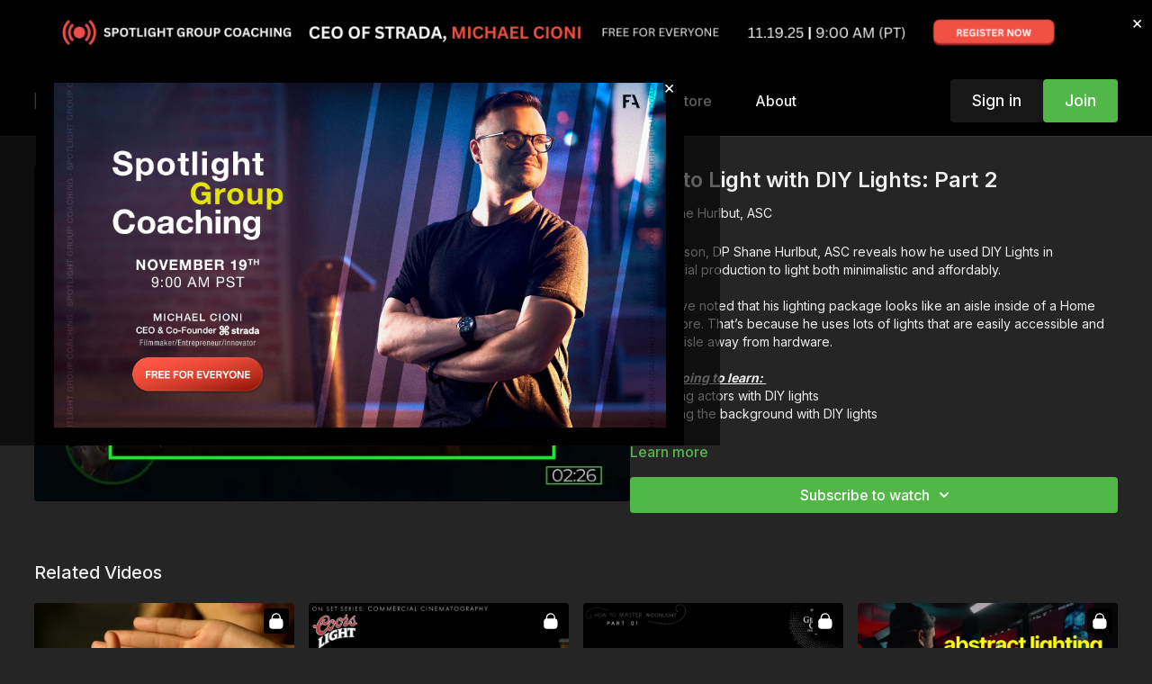

--- FILE ---
content_type: text/vnd.turbo-stream.html; charset=utf-8
request_url: https://watch.filmmakersacademy.com/programs/diylightspart2-176728.turbo_stream?playlist_position=sidebar&preview=false
body_size: -279
content:
<turbo-stream action="update" target="program_show"><template>
  <turbo-frame id="program_player">
      <turbo-frame id="program_content" src="/programs/diylightspart2-176728/program_content?playlist_position=sidebar&amp;preview=false">
</turbo-frame></turbo-frame></template></turbo-stream>

--- FILE ---
content_type: text/vnd.turbo-stream.html; charset=utf-8
request_url: https://watch.filmmakersacademy.com/programs/diylightspart2-176728/program_content?playlist_position=sidebar&preview=false
body_size: 9801
content:
<turbo-stream action="update" target="program_content"><template><div class="hidden"
     data-controller="integrations"
     data-integrations-facebook-pixel-enabled-value="false"
     data-integrations-google-tag-manager-enabled-value="true"
     data-integrations-google-analytics-enabled-value="true"
>
  <span class="hidden"
        data-integrations-target="gTag"
        data-event="ViewContent"
        data-payload-attributes='["content_name"]'
        data-payload-values='[&quot;How to Light with DIY Lights: Part 2&quot;]'
  ></span>
  <span class="hidden"
        data-integrations-target="fbPx"
        data-event="ViewContent"
        data-payload-attributes='["content_name"]'
        data-payload-values='[&quot;How to Light with DIY Lights: Part 2&quot;]'
  ></span>
</div>

<div
  id="program-controller"
  class='container hotwired'
  data-controller="program program-details-modal"
  data-program-id="1411292"
>
    
<ds-modal no-background="" size="small" with-close-icon id="more-details-modal" data-action="close->program-details-modal#closeDetailModal">
  <div class="bg-ds-default">
    <div class="p-6 pb-0 max-h-[calc(100vh-190px)] overflow-y-auto">
      <p class="text-ds-default text-ds-large-bold mb-4">How to Light with DIY Lights: Part 2</p>
      <p class="text-ds-small-semi-bold-uppercase text-ds-muted mb-4">About</p>
      <div class="content-description text-ds-base-regular text-ds-default mb-6" data-program-details-modal-target="modalContent"></div>
      <div class="p-4 bg-ds-overlay flex flex-col gap-2 rounded overflow-x-auto">
          <div class="flex w-full gap-2">
            <div class="text-ds-small-medium text-ds-default w-[100px]">Duration</div>
            <div class="text-ds-micro-semi-bold text-ds-subtle bg-ds-inverted rounded px-1 pt-[0.15rem]">00:04:54</div>
          </div>
        <div class="flex w-full gap-2">
          <div class="text-ds-small-medium text-ds-default w-[100px]">Released</div>
          <div class="text-ds-small-regular text-ds-default">November 2021</div>
        </div>
          <div class="flex w-full gap-2">
              <div class="text-ds-small-medium text-ds-default w-[100px] shrink-0">Categories</div>
            <div class="flex flex-col w-full">
                <div class="flex">
                  <a
                    class="shrink-0 text-primary text-ds-small-medium inline-block mr-1"
                    target="_blank"
                    href="/categories/category-lighting-essentials"
                    data-turbo-frame="_top"
                  >
                    Lighting Essentials
                  </a>
                  <span class="shrink-0 inline-block text-ds-small-regular text-ds-muted">
                    (251 videos)
                  </span>
                </div>
            </div>
          </div>
      </div>
    </div>
    <div class="text-right p-6 pt-2">
      <ds-button variant="primary" onclick="document.getElementById('more-details-modal').close()">Close</ds-button>
    </div>
  </div>
</ds-modal>

<div class="flex flex-col lg:flex-row gap-x-12 mb-6 lg:mb-0">
    <div class="h-full w-full lg:w-[55%] relative">
        <img
          src="https://alpha.uscreencdn.com/images/programs/1411292/horizontal/thumbnail.jpg?auto=webp&width=700"
          srcset="https://alpha.uscreencdn.com/images/programs/1411292/horizontal/thumbnail.jpg?auto=webp&width=700,
                  https://alpha.uscreencdn.com/images/programs/1411292/horizontal/thumbnail.jpg?auto=webp&width=1050 2x"
          alt="How to Light with DIY Lights: Part 2"
          class="aspect-video rounded h-auto w-full"
        >
    </div>
  <div id="program_about" class="w-full lg:w-[45%] lg:mb-5">
      <h1 class="text-ds-title-2-semi-bold mt-2 lg:mt-0">
        How to Light with DIY Lights: Part 2
      </h1>
      <div class="mt-2">
        <span class="inline-block">
            <ds-avatar
              style="--ds-avatar-size: 1.5rem;"
              class="inline-block "
              size="xxxs"
              url="https://alpha.uscreencdn.com/images/author/35423/small_small_small_small_ralwxPdsSS2ft6bkF79W__MG_4245_Shane_20Hurlbut_20B_W_1_.jpg"
              text="Shane Hurlbut, ASC">
            </ds-avatar>
        </span>
        <span class="inline-block align-super text-ds-default text-ds-small-regular">
          Shane Hurlbut, ASC
        </span>
      </div>
    <div class="mt-4 text-ds-small-regular">
      <div aria-expanded=true class="content-description line-clamp-3 max-h-[60px] xl:line-clamp-[7] xl:max-h-[140px] xl:aria-expanded:line-clamp-[11] xl:aria-expanded:max-h-[220px]" data-program-details-modal-target="description">
        <div class="editor-content"><p>In this lesson, DP Shane Hurlbut, ASC reveals how he used DIY Lights in commercial production to light both minimalistic and affordably. </p><p>Many have noted that his lighting package looks like an aisle inside of a Home Depot store. That’s because he uses lots of lights that are easily accessible and only an aisle away from hardware.&nbsp;</p><p><strong><em><u>You're going to learn:&nbsp;</u></em></strong></p><ul><li><p>Lighting actors with DIY lights</p></li><li><p>Lighting the background with DIY lights</p></li></ul><p></p><ul><li><p><strong>Full course: </strong><a target="_blank" rel="noopener noreferrer nofollow" href="https://watch.filmmakersacademy.com/programs/diy-lighting-tips-and-tricks"><strong>DIY Lighting Tips &amp; Tricks</strong></a></p></li><li><p><strong>Full course: </strong><a target="_blank" rel="noopener noreferrer nofollow" href="https://watch.filmmakersacademy.com/programs/cinematography-starter-and-advanced-kit"><strong>Cinematography Starter and Advanced Kit</strong></a><br></p></li></ul></div>
      </div>
      <ds-button variant="text" data-action="click->program-details-modal#openDetailModal" class="cursor-pointer">Learn more</ds-button>
    </div>
    <div class="mt-4 flex flex-col sm:flex-row gap-2 ">
            <ds-dropdown data-test="subscriptions-list" float="center" sm="float:left" class="w-full">
              <ds-button class="w-full" slot="control" variant="primary">
                  Subscribe to watch
                <ds-icon slot="after" name="chevron-down"></ds-icon>
              </ds-button>
              <div
                slot="content"
                class="p-6 pt-4 w-screen max-w-screen-md sm:max-w-lg box-border sm:w-auto"
              >
                <p class="text-ds-small-regular mb-4">Select a membership:</p>
                  <a
                    href="/checkout/new?o=106600"
                    data-turbo-frame="_top"
                    class="mb-4 last:mb-0 rounded w-full border border-solid border-ds-default flex hover:opacity-70 transition-opacity"
                  >
                      <div class="h-[4rem] sm:h-[7rem] max-w-[112px] w-full sm:max-w-[192px] flex shrink-0">
                        <img class="h-full max-w-full max-h-full rounded-l mr-auto" src="https://alpha.uscreencdn.com/images/offer/106600/fa-premium-1-month-membership.1718151894.jpg">
                      </div>
                    <div class="py-1 px-2 sm:px-3 sm:py-3 flex flex-col items-start justify-center w-full">
                      <p class="text-ds-tiny-bold-uppercase text-primary">
                        Monthly
                      </p>
                      <p class="!hidden sm:!block text-ds-tiny-regular mb-1 max-x-[2rem] overflow-hidden">
                        Premium 1-Month Membership - Special Offer
                      </p>
                        <span class="text-ds-base-semi-bold">
                          USD $39.99/month
                        </span>
                    </div>
                  </a>
                  <a
                    href="/checkout/new?o=169276"
                    data-turbo-frame="_top"
                    class="mb-4 last:mb-0 rounded w-full border border-solid border-ds-default flex hover:opacity-70 transition-opacity"
                  >
                      <div class="h-[4rem] sm:h-[7rem] max-w-[112px] w-full sm:max-w-[192px] flex shrink-0">
                        <img class="h-full max-w-full max-h-full rounded-l mr-auto" src="https://alpha.uscreencdn.com/images/offer/169276/fa-premium-1-month-membership.1752161562.jpg">
                      </div>
                    <div class="py-1 px-2 sm:px-3 sm:py-3 flex flex-col items-start justify-center w-full">
                      <p class="text-ds-tiny-bold-uppercase text-primary">
                        Quarterly
                      </p>
                      <p class="!hidden sm:!block text-ds-tiny-regular mb-1 max-x-[2rem] overflow-hidden">
                        Premium 3-Month Membership 
                      </p>
                        <span class="text-ds-base-semi-bold">
                          USD $99.99/quarter
                        </span>
                    </div>
                  </a>
                  <a
                    href="/checkout/new?o=83067"
                    data-turbo-frame="_top"
                    class="mb-4 last:mb-0 rounded w-full border border-solid border-ds-default flex hover:opacity-70 transition-opacity"
                  >
                      <div class="h-[4rem] sm:h-[7rem] max-w-[112px] w-full sm:max-w-[192px] flex shrink-0">
                        <img class="h-full max-w-full max-h-full rounded-l mr-auto" src="https://alpha.uscreencdn.com/images/offer/83067/fa-premium-12-month-membership.1757073975.jpeg">
                      </div>
                    <div class="py-1 px-2 sm:px-3 sm:py-3 flex flex-col items-start justify-center w-full">
                      <p class="text-ds-tiny-bold-uppercase text-primary">
                        Annually
                      </p>
                      <p class="!hidden sm:!block text-ds-tiny-regular mb-1 max-x-[2rem] overflow-hidden">
                        Premium 12-Month Membership
                      </p>
                        <span class="text-ds-base-semi-bold">
                          USD $349.99/year
                        </span>
                    </div>
                  </a>
              </div>
            </ds-dropdown>
    </div>
  </div>
</div>

</div>


  <turbo-frame loading="lazy" id="program_related" src="/programs/diylightspart2-176728/related" target="_top"></turbo-frame>

</template></turbo-stream>

--- FILE ---
content_type: text/html; charset=utf-8
request_url: https://watch.filmmakersacademy.com/programs/diylightspart2-176728/related
body_size: 9135
content:
<turbo-frame id="program_related" target="_top">

    <div class="container " data-area="program-related-videos">
      <div class="cbt-related mt-8  pb-16">
        <div class="cbt-related-title text-xl font-medium">Related Videos</div>
          <div class="mt-5 grid grid-cols-1 sm:grid-cols-2 md:grid-cols-3 lg:grid-cols-4 xl:grid-cols-4 gap-x-4 gap-y-6">
              <div data-area="related-video-item" class="">
                <swiper-slide
  data-card="video_1190913" 
  data-custom="content-card"
  class="self-start hotwired"
    data-short-description="In this lesson, director of photography Shane Hurlbut, ASC takes you through the process of how to build a book light. "
    data-author-title-0="Shane Hurlbut, ASC" data-author-permalink-0="author-cWgwnnKLEUQ"
>
  <a class="card-image-container" href="/programs/book-light-example-with-hand-and-shadow-112196">
    <div class="image-container relative" data-test="catalog-card">
  <div class="relative image-content">
    <div aria-hidden="true" style="padding-bottom: 56%;"></div>
    <img loading="lazy" alt="How to Build a Book Light" decoding="async"
         src="https://alpha.uscreencdn.com/images/programs/1190913/horizontal/369746409_1920x1080.jpeg?auto=webp&width=350"
         srcset="https://alpha.uscreencdn.com/images/programs/1190913/horizontal/369746409_1920x1080.jpeg?auto=webp&width=350 350w,
            https://alpha.uscreencdn.com/images/programs/1190913/horizontal/369746409_1920x1080.jpeg?auto=webp&width=700 2x,
            https://alpha.uscreencdn.com/images/programs/1190913/horizontal/369746409_1920x1080.jpeg?auto=webp&width=1050 3x"
         class="card-image b-image absolute object-cover h-full top-0 left-0" style="opacity: 1;">
  </div>
    <div class="badge flex justify-center items-center text-white content-card-badge z-0">
      <span class="badge-item">20:46</span>
      <svg xmlns="http://www.w3.org/2000/svg" width="13" height="9" viewBox="0 0 13 9" fill="none" class="badge-item content-watched-icon" data-test="content-watched-icon">
  <path fill-rule="evenodd" clip-rule="evenodd" d="M4.99995 7.15142L12.0757 0.0756836L12.9242 0.924212L4.99995 8.84848L0.575684 4.42421L1.42421 3.57568L4.99995 7.15142Z" fill="currentColor"></path>
</svg>

    </div>

</div>
<div class="content-watched-overlay"></div>

</a>  <a class="card-title" title="How to Build a Book Light" aria-label="How to Build a Book Light" href="/programs/book-light-example-with-hand-and-shadow-112196">
    <span class="line-clamp-2">
      How to Build a Book Light
    </span>
</a></swiper-slide>


              </div>
              <div data-area="related-video-item" class="">
                <swiper-slide
  data-card="video_1189390" 
  data-custom="content-card"
  class="self-start hotwired"
    data-short-description="Shane Hurlbut, ASC dives into the world of product cinematography. More specifically, how to light and shape it in a way that it glows. "
    data-author-title-0="Shane Hurlbut, ASC" data-author-permalink-0="author-cWgwnnKLEUQ"
>
  <a class="card-image-container" href="/programs/how-to-light-liquids-coors-light-part-5">
    <div class="image-container relative" data-test="catalog-card">
  <div class="relative image-content">
    <div aria-hidden="true" style="padding-bottom: 56%;"></div>
    <img loading="lazy" alt="How To Light Liquids: Coors Light | Part 5" decoding="async"
         src="https://alpha.uscreencdn.com/images/programs/1189390/horizontal/742890282_3840x2160.jpeg?auto=webp&width=350"
         srcset="https://alpha.uscreencdn.com/images/programs/1189390/horizontal/742890282_3840x2160.jpeg?auto=webp&width=350 350w,
            https://alpha.uscreencdn.com/images/programs/1189390/horizontal/742890282_3840x2160.jpeg?auto=webp&width=700 2x,
            https://alpha.uscreencdn.com/images/programs/1189390/horizontal/742890282_3840x2160.jpeg?auto=webp&width=1050 3x"
         class="card-image b-image absolute object-cover h-full top-0 left-0" style="opacity: 1;">
  </div>
    <div class="badge flex justify-center items-center text-white content-card-badge z-0">
      <span class="badge-item">11:17</span>
      <svg xmlns="http://www.w3.org/2000/svg" width="13" height="9" viewBox="0 0 13 9" fill="none" class="badge-item content-watched-icon" data-test="content-watched-icon">
  <path fill-rule="evenodd" clip-rule="evenodd" d="M4.99995 7.15142L12.0757 0.0756836L12.9242 0.924212L4.99995 8.84848L0.575684 4.42421L1.42421 3.57568L4.99995 7.15142Z" fill="currentColor"></path>
</svg>

    </div>

</div>
<div class="content-watched-overlay"></div>

</a>  <a class="card-title" title="How To Light Liquids: Coors Light | Part 5" aria-label="How To Light Liquids: Coors Light | Part 5" href="/programs/how-to-light-liquids-coors-light-part-5">
    <span class="line-clamp-2">
      How To Light Liquids: Coors Light | Part 5
    </span>
</a></swiper-slide>


              </div>
              <div data-area="related-video-item" class="">
                <swiper-slide
  data-card="video_1189191" 
  data-custom="content-card"
  class="self-start hotwired"
    data-short-description="In this lesson, Shane Hurlbut, ASC demonstrates how to recreate moonlight and use hard shadows in a night scene. "
    data-author-title-0="Shane Hurlbut, ASC" data-author-permalink-0="author-cWgwnnKLEUQ"
>
  <a class="card-image-container" href="/programs/recreate-moonlight-hard-shadows">
    <div class="image-container relative" data-test="catalog-card">
  <div class="relative image-content">
    <div aria-hidden="true" style="padding-bottom: 56%;"></div>
    <img loading="lazy" alt="How to Recreate Moonlight with Hard Shadows" decoding="async"
         src="https://alpha.uscreencdn.com/images/programs/1189191/horizontal/821152725_3840x2160.jpeg?auto=webp&width=350"
         srcset="https://alpha.uscreencdn.com/images/programs/1189191/horizontal/821152725_3840x2160.jpeg?auto=webp&width=350 350w,
            https://alpha.uscreencdn.com/images/programs/1189191/horizontal/821152725_3840x2160.jpeg?auto=webp&width=700 2x,
            https://alpha.uscreencdn.com/images/programs/1189191/horizontal/821152725_3840x2160.jpeg?auto=webp&width=1050 3x"
         class="card-image b-image absolute object-cover h-full top-0 left-0" style="opacity: 1;">
  </div>
    <div class="badge flex justify-center items-center text-white content-card-badge z-0">
      <span class="badge-item">09:42</span>
      <svg xmlns="http://www.w3.org/2000/svg" width="13" height="9" viewBox="0 0 13 9" fill="none" class="badge-item content-watched-icon" data-test="content-watched-icon">
  <path fill-rule="evenodd" clip-rule="evenodd" d="M4.99995 7.15142L12.0757 0.0756836L12.9242 0.924212L4.99995 8.84848L0.575684 4.42421L1.42421 3.57568L4.99995 7.15142Z" fill="currentColor"></path>
</svg>

    </div>

</div>
<div class="content-watched-overlay"></div>

</a>  <a class="card-title" title="How to Recreate Moonlight with Hard Shadows" aria-label="How to Recreate Moonlight with Hard Shadows" href="/programs/recreate-moonlight-hard-shadows">
    <span class="line-clamp-2">
      How to Recreate Moonlight with Hard Shadows
    </span>
</a></swiper-slide>


              </div>
              <div data-area="related-video-item" class="">
                <swiper-slide
  data-card="video_2132628" 
  data-custom="content-card"
  class="self-start hotwired"
    data-short-description="Cinematographer Justin Jones reveals his most effective and streamlined camera and lighting techniques and methodologies."
    data-author-title-0="Justin Jones" data-author-permalink-0="author-RvNvgB7fk3o"
>
  <a class="card-image-container" href="/programs/230310-full-jj-masterclass-43cbdb">
    <div class="image-container relative" data-test="catalog-card">
  <div class="relative image-content">
    <div aria-hidden="true" style="padding-bottom: 56%;"></div>
    <img loading="lazy" alt="Abstract Lighting &amp; In-Camera Effects Masterclass | Justin Jones" decoding="async"
         src="https://alpha.uscreencdn.com/images/programs/2132628/horizontal/8008a013-4f1e-4358-814c-89267022246c.jpg?auto=webp&width=350"
         srcset="https://alpha.uscreencdn.com/images/programs/2132628/horizontal/8008a013-4f1e-4358-814c-89267022246c.jpg?auto=webp&width=350 350w,
            https://alpha.uscreencdn.com/images/programs/2132628/horizontal/8008a013-4f1e-4358-814c-89267022246c.jpg?auto=webp&width=700 2x,
            https://alpha.uscreencdn.com/images/programs/2132628/horizontal/8008a013-4f1e-4358-814c-89267022246c.jpg?auto=webp&width=1050 3x"
         class="card-image b-image absolute object-cover h-full top-0 left-0" style="opacity: 1;">
  </div>
    <div class="badge flex justify-center items-center text-white content-card-badge z-0">
      <span class="badge-item">02:40:16</span>
      <svg xmlns="http://www.w3.org/2000/svg" width="13" height="9" viewBox="0 0 13 9" fill="none" class="badge-item content-watched-icon" data-test="content-watched-icon">
  <path fill-rule="evenodd" clip-rule="evenodd" d="M4.99995 7.15142L12.0757 0.0756836L12.9242 0.924212L4.99995 8.84848L0.575684 4.42421L1.42421 3.57568L4.99995 7.15142Z" fill="currentColor"></path>
</svg>

    </div>

</div>
<div class="content-watched-overlay"></div>

</a>  <a class="card-title" title="Abstract Lighting &amp; In-Camera Effects Masterclass | Justin Jones" aria-label="Abstract Lighting &amp; In-Camera Effects Masterclass | Justin Jones" href="/programs/230310-full-jj-masterclass-43cbdb">
    <span class="line-clamp-2">
      Abstract Lighting &amp; In-Camera Effects Masterclass | Justin Jones
    </span>
</a></swiper-slide>


              </div>
          </div>
        </div>
      </div>
    </div>
</turbo-frame>

--- FILE ---
content_type: application/javascript
request_url: https://assets-gke.uscreencdn.com/vite/assets/isSymbol-wrYxoVQP.js
body_size: -65
content:
import{c as e}from"./stream_actions-DDElAbmE.js";var l=typeof e=="object"&&e&&e.Object===Object&&e,j=l,y=j,S=typeof self=="object"&&self&&self.Object===Object&&self,T=y||S||Function("return this")(),v=T,m=v,O=m.Symbol,b=O,o=b,i=Object.prototype,d=i.hasOwnProperty,p=i.toString,r=o?o.toStringTag:void 0;function u(t){var c=d.call(t,r),s=t[r];try{t[r]=void 0;var f=!0}catch{}var g=p.call(t);return f&&(c?t[r]=s:delete t[r]),g}var $=u,_=Object.prototype,G=_.toString;function w(t){return G.call(t)}var h=w,a=b,P=$,k=h,L="[object Null]",R="[object Undefined]",n=a?a.toStringTag:void 0;function x(t){return t==null?t===void 0?R:L:n&&n in Object(t)?P(t):k(t)}var F=x;function N(t){return t!=null&&typeof t=="object"}var U=N,q=F,z=U,A="[object Symbol]";function B(t){return typeof t=="symbol"||z(t)&&q(t)==A}var E=B;export{v as _,F as a,b,U as c,j as d,E as i};
//# sourceMappingURL=isSymbol-wrYxoVQP.js.map


--- FILE ---
content_type: image/svg+xml
request_url: https://s3.amazonaws.com/unode1/assets/7819/6jMEq6u7SamCwzqqXPT3_lock.svg
body_size: 603
content:
<svg data-v-68cc2bb5="" xmlns="http://www.w3.org/2000/svg" width="18" height="20" viewBox="0 0 18 20" class="chapter-thumbnails--lock"><g data-v-68cc2bb5="" fill="none" fill-rule="evenodd" stroke="#FFF" stroke-linecap="round" stroke-linejoin="round" stroke-width="1.5"><path fill="#fff" data-v-68cc2bb5="" d="M13.927 18.872H3.634C2.18 18.872 1 17.727 1 16.312V10.35c0-1.413 1.18-2.56 2.634-2.56h10.293c1.455 0 2.634 1.147 2.634 2.56v5.964c0 1.414-1.179 2.56-2.634 2.56z"></path> <path data-v-68cc2bb5="" d="M3.81 7.79V5.83C3.81 3.162 6.035 1 8.78 1c2.746 0 4.97 2.162 4.97 4.829V7.79"></path></g></svg>


--- FILE ---
content_type: application/javascript
request_url: https://assets-gke.uscreencdn.com/vite/assets/stream_actions-DDElAbmE.js
body_size: 71103
content:
var oa=Object.defineProperty;var Qr=n=>{throw TypeError(n)};var aa=(n,e,t)=>e in n?oa(n,e,{enumerable:!0,configurable:!0,writable:!0,value:t}):n[e]=t;var v=(n,e,t)=>aa(n,typeof e!="symbol"?e+"":e,t),Kn=(n,e,t)=>e.has(n)||Qr("Cannot "+t);var S=(n,e,t)=>(Kn(n,e,"read from private field"),t?t.call(n):e.get(n)),I=(n,e,t)=>e.has(n)?Qr("Cannot add the same private member more than once"):e instanceof WeakSet?e.add(n):e.set(n,t),D=(n,e,t,r)=>(Kn(n,e,"write to private field"),r?r.call(n,t):e.set(n,t),t),M=(n,e,t)=>(Kn(n,e,"access private method"),t);import{_ as ca}from"./preload-helper-B8hUOznO.js";class ua{constructor(e,t,r){this.eventTarget=e,this.eventName=t,this.eventOptions=r,this.unorderedBindings=new Set}connect(){this.eventTarget.addEventListener(this.eventName,this,this.eventOptions)}disconnect(){this.eventTarget.removeEventListener(this.eventName,this,this.eventOptions)}bindingConnected(e){this.unorderedBindings.add(e)}bindingDisconnected(e){this.unorderedBindings.delete(e)}handleEvent(e){const t=la(e);for(const r of this.bindings){if(t.immediatePropagationStopped)break;r.handleEvent(t)}}hasBindings(){return this.unorderedBindings.size>0}get bindings(){return Array.from(this.unorderedBindings).sort((e,t)=>{const r=e.index,s=t.index;return r<s?-1:r>s?1:0})}}function la(n){if("immediatePropagationStopped"in n)return n;{const{stopImmediatePropagation:e}=n;return Object.assign(n,{immediatePropagationStopped:!1,stopImmediatePropagation(){this.immediatePropagationStopped=!0,e.call(this)}})}}class ha{constructor(e){this.application=e,this.eventListenerMaps=new Map,this.started=!1}start(){this.started||(this.started=!0,this.eventListeners.forEach(e=>e.connect()))}stop(){this.started&&(this.started=!1,this.eventListeners.forEach(e=>e.disconnect()))}get eventListeners(){return Array.from(this.eventListenerMaps.values()).reduce((e,t)=>e.concat(Array.from(t.values())),[])}bindingConnected(e){this.fetchEventListenerForBinding(e).bindingConnected(e)}bindingDisconnected(e,t=!1){this.fetchEventListenerForBinding(e).bindingDisconnected(e),t&&this.clearEventListenersForBinding(e)}handleError(e,t,r={}){this.application.handleError(e,`Error ${t}`,r)}clearEventListenersForBinding(e){const t=this.fetchEventListenerForBinding(e);t.hasBindings()||(t.disconnect(),this.removeMappedEventListenerFor(e))}removeMappedEventListenerFor(e){const{eventTarget:t,eventName:r,eventOptions:s}=e,i=this.fetchEventListenerMapForEventTarget(t),o=this.cacheKey(r,s);i.delete(o),i.size==0&&this.eventListenerMaps.delete(t)}fetchEventListenerForBinding(e){const{eventTarget:t,eventName:r,eventOptions:s}=e;return this.fetchEventListener(t,r,s)}fetchEventListener(e,t,r){const s=this.fetchEventListenerMapForEventTarget(e),i=this.cacheKey(t,r);let o=s.get(i);return o||(o=this.createEventListener(e,t,r),s.set(i,o)),o}createEventListener(e,t,r){const s=new ua(e,t,r);return this.started&&s.connect(),s}fetchEventListenerMapForEventTarget(e){let t=this.eventListenerMaps.get(e);return t||(t=new Map,this.eventListenerMaps.set(e,t)),t}cacheKey(e,t){const r=[e];return Object.keys(t).sort().forEach(s=>{r.push(`${t[s]?"":"!"}${s}`)}),r.join(":")}}const da={stop({event:n,value:e}){return e&&n.stopPropagation(),!0},prevent({event:n,value:e}){return e&&n.preventDefault(),!0},self({event:n,value:e,element:t}){return e?t===n.target:!0}},fa=/^(?:(.+?)(?:\.(.+?))?(?:@(window|document))?->)?(.+?)(?:#([^:]+?))(?::(.+))?$/;function pa(n){const t=n.trim().match(fa)||[];let r=t[1],s=t[2];return s&&!["keydown","keyup","keypress"].includes(r)&&(r+=`.${s}`,s=""),{eventTarget:ma(t[3]),eventName:r,eventOptions:t[6]?ga(t[6]):{},identifier:t[4],methodName:t[5],keyFilter:s}}function ma(n){if(n=="window")return window;if(n=="document")return document}function ga(n){return n.split(":").reduce((e,t)=>Object.assign(e,{[t.replace(/^!/,"")]:!/^!/.test(t)}),{})}function ba(n){if(n==window)return"window";if(n==document)return"document"}function Ar(n){return n.replace(/(?:[_-])([a-z0-9])/g,(e,t)=>t.toUpperCase())}function sr(n){return Ar(n.replace(/--/g,"-").replace(/__/g,"_"))}function Ut(n){return n.charAt(0).toUpperCase()+n.slice(1)}function oi(n){return n.replace(/([A-Z])/g,(e,t)=>`-${t.toLowerCase()}`)}function ya(n){return n.match(/[^\s]+/g)||[]}class va{constructor(e,t,r,s){this.element=e,this.index=t,this.eventTarget=r.eventTarget||e,this.eventName=r.eventName||Ea(e)||Qt("missing event name"),this.eventOptions=r.eventOptions||{},this.identifier=r.identifier||Qt("missing identifier"),this.methodName=r.methodName||Qt("missing method name"),this.keyFilter=r.keyFilter||"",this.schema=s}static forToken(e,t){return new this(e.element,e.index,pa(e.content),t)}toString(){const e=this.keyFilter?`.${this.keyFilter}`:"",t=this.eventTargetName?`@${this.eventTargetName}`:"";return`${this.eventName}${e}${t}->${this.identifier}#${this.methodName}`}isFilterTarget(e){if(!this.keyFilter)return!1;const t=this.keyFilter.split("+"),r=["meta","ctrl","alt","shift"],[s,i,o,a]=r.map(f=>t.includes(f));if(e.metaKey!==s||e.ctrlKey!==i||e.altKey!==o||e.shiftKey!==a)return!0;const c=t.filter(f=>!r.includes(f))[0];return c?(Object.prototype.hasOwnProperty.call(this.keyMappings,c)||Qt(`contains unknown key filter: ${this.keyFilter}`),this.keyMappings[c].toLowerCase()!==e.key.toLowerCase()):!1}get params(){const e={},t=new RegExp(`^data-${this.identifier}-(.+)-param$`,"i");for(const{name:r,value:s}of Array.from(this.element.attributes)){const i=r.match(t),o=i&&i[1];o&&(e[Ar(o)]=Sa(s))}return e}get eventTargetName(){return ba(this.eventTarget)}get keyMappings(){return this.schema.keyMappings}}const es={a:()=>"click",button:()=>"click",form:()=>"submit",details:()=>"toggle",input:n=>n.getAttribute("type")=="submit"?"click":"input",select:()=>"change",textarea:()=>"input"};function Ea(n){const e=n.tagName.toLowerCase();if(e in es)return es[e](n)}function Qt(n){throw new Error(n)}function Sa(n){try{return JSON.parse(n)}catch{return n}}class wa{constructor(e,t){this.context=e,this.action=t}get index(){return this.action.index}get eventTarget(){return this.action.eventTarget}get eventOptions(){return this.action.eventOptions}get identifier(){return this.context.identifier}handleEvent(e){this.willBeInvokedByEvent(e)&&this.applyEventModifiers(e)&&this.invokeWithEvent(e)}get eventName(){return this.action.eventName}get method(){const e=this.controller[this.methodName];if(typeof e=="function")return e;throw new Error(`Action "${this.action}" references undefined method "${this.methodName}"`)}applyEventModifiers(e){const{element:t}=this.action,{actionDescriptorFilters:r}=this.context.application;let s=!0;for(const[i,o]of Object.entries(this.eventOptions))if(i in r){const a=r[i];s=s&&a({name:i,value:o,event:e,element:t})}else continue;return s}invokeWithEvent(e){const{target:t,currentTarget:r}=e;try{const{params:s}=this.action,i=Object.assign(e,{params:s});this.method.call(this.controller,i),this.context.logDebugActivity(this.methodName,{event:e,target:t,currentTarget:r,action:this.methodName})}catch(s){const{identifier:i,controller:o,element:a,index:c}=this,f={identifier:i,controller:o,element:a,index:c,event:e};this.context.handleError(s,`invoking action "${this.action}"`,f)}}willBeInvokedByEvent(e){const t=e.target;return e instanceof KeyboardEvent&&this.action.isFilterTarget(e)?!1:this.element===t?!0:t instanceof Element&&this.element.contains(t)?this.scope.containsElement(t):this.scope.containsElement(this.action.element)}get controller(){return this.context.controller}get methodName(){return this.action.methodName}get element(){return this.scope.element}get scope(){return this.context.scope}}class ai{constructor(e,t){this.mutationObserverInit={attributes:!0,childList:!0,subtree:!0},this.element=e,this.started=!1,this.delegate=t,this.elements=new Set,this.mutationObserver=new MutationObserver(r=>this.processMutations(r))}start(){this.started||(this.started=!0,this.mutationObserver.observe(this.element,this.mutationObserverInit),this.refresh())}pause(e){this.started&&(this.mutationObserver.disconnect(),this.started=!1),e(),this.started||(this.mutationObserver.observe(this.element,this.mutationObserverInit),this.started=!0)}stop(){this.started&&(this.mutationObserver.takeRecords(),this.mutationObserver.disconnect(),this.started=!1)}refresh(){if(this.started){const e=new Set(this.matchElementsInTree());for(const t of Array.from(this.elements))e.has(t)||this.removeElement(t);for(const t of Array.from(e))this.addElement(t)}}processMutations(e){if(this.started)for(const t of e)this.processMutation(t)}processMutation(e){e.type=="attributes"?this.processAttributeChange(e.target,e.attributeName):e.type=="childList"&&(this.processRemovedNodes(e.removedNodes),this.processAddedNodes(e.addedNodes))}processAttributeChange(e,t){const r=e;this.elements.has(r)?this.delegate.elementAttributeChanged&&this.matchElement(r)?this.delegate.elementAttributeChanged(r,t):this.removeElement(r):this.matchElement(r)&&this.addElement(r)}processRemovedNodes(e){for(const t of Array.from(e)){const r=this.elementFromNode(t);r&&this.processTree(r,this.removeElement)}}processAddedNodes(e){for(const t of Array.from(e)){const r=this.elementFromNode(t);r&&this.elementIsActive(r)&&this.processTree(r,this.addElement)}}matchElement(e){return this.delegate.matchElement(e)}matchElementsInTree(e=this.element){return this.delegate.matchElementsInTree(e)}processTree(e,t){for(const r of this.matchElementsInTree(e))t.call(this,r)}elementFromNode(e){if(e.nodeType==Node.ELEMENT_NODE)return e}elementIsActive(e){return e.isConnected!=this.element.isConnected?!1:this.element.contains(e)}addElement(e){this.elements.has(e)||this.elementIsActive(e)&&(this.elements.add(e),this.delegate.elementMatched&&this.delegate.elementMatched(e))}removeElement(e){this.elements.has(e)&&(this.elements.delete(e),this.delegate.elementUnmatched&&this.delegate.elementUnmatched(e))}}class _a{constructor(e,t,r){this.attributeName=t,this.delegate=r,this.elementObserver=new ai(e,this)}get element(){return this.elementObserver.element}get selector(){return`[${this.attributeName}]`}start(){this.elementObserver.start()}pause(e){this.elementObserver.pause(e)}stop(){this.elementObserver.stop()}refresh(){this.elementObserver.refresh()}get started(){return this.elementObserver.started}matchElement(e){return e.hasAttribute(this.attributeName)}matchElementsInTree(e){const t=this.matchElement(e)?[e]:[],r=Array.from(e.querySelectorAll(this.selector));return t.concat(r)}elementMatched(e){this.delegate.elementMatchedAttribute&&this.delegate.elementMatchedAttribute(e,this.attributeName)}elementUnmatched(e){this.delegate.elementUnmatchedAttribute&&this.delegate.elementUnmatchedAttribute(e,this.attributeName)}elementAttributeChanged(e,t){this.delegate.elementAttributeValueChanged&&this.attributeName==t&&this.delegate.elementAttributeValueChanged(e,t)}}function Ta(n,e,t){ci(n,e).add(t)}function Ca(n,e,t){ci(n,e).delete(t),Aa(n,e)}function ci(n,e){let t=n.get(e);return t||(t=new Set,n.set(e,t)),t}function Aa(n,e){const t=n.get(e);t!=null&&t.size==0&&n.delete(e)}class qe{constructor(){this.valuesByKey=new Map}get keys(){return Array.from(this.valuesByKey.keys())}get values(){return Array.from(this.valuesByKey.values()).reduce((t,r)=>t.concat(Array.from(r)),[])}get size(){return Array.from(this.valuesByKey.values()).reduce((t,r)=>t+r.size,0)}add(e,t){Ta(this.valuesByKey,e,t)}delete(e,t){Ca(this.valuesByKey,e,t)}has(e,t){const r=this.valuesByKey.get(e);return r!=null&&r.has(t)}hasKey(e){return this.valuesByKey.has(e)}hasValue(e){return Array.from(this.valuesByKey.values()).some(r=>r.has(e))}getValuesForKey(e){const t=this.valuesByKey.get(e);return t?Array.from(t):[]}getKeysForValue(e){return Array.from(this.valuesByKey).filter(([t,r])=>r.has(e)).map(([t,r])=>t)}}class Ma{constructor(e,t,r,s={}){this.selector=t,this.details=s,this.elementObserver=new ai(e,this),this.delegate=r,this.matchesByElement=new qe}get started(){return this.elementObserver.started}start(){this.elementObserver.start()}pause(e){this.elementObserver.pause(e)}stop(){this.elementObserver.stop()}refresh(){this.elementObserver.refresh()}get element(){return this.elementObserver.element}matchElement(e){const t=e.matches(this.selector);return this.delegate.selectorMatchElement?t&&this.delegate.selectorMatchElement(e,this.details):t}matchElementsInTree(e){const t=this.matchElement(e)?[e]:[],r=Array.from(e.querySelectorAll(this.selector)).filter(s=>this.matchElement(s));return t.concat(r)}elementMatched(e){this.selectorMatched(e)}elementUnmatched(e){this.selectorUnmatched(e)}elementAttributeChanged(e,t){const r=this.matchElement(e),s=this.matchesByElement.has(this.selector,e);!r&&s&&this.selectorUnmatched(e)}selectorMatched(e){this.delegate.selectorMatched&&(this.delegate.selectorMatched(e,this.selector,this.details),this.matchesByElement.add(this.selector,e))}selectorUnmatched(e){this.delegate.selectorUnmatched(e,this.selector,this.details),this.matchesByElement.delete(this.selector,e)}}class Oa{constructor(e,t){this.element=e,this.delegate=t,this.started=!1,this.stringMap=new Map,this.mutationObserver=new MutationObserver(r=>this.processMutations(r))}start(){this.started||(this.started=!0,this.mutationObserver.observe(this.element,{attributes:!0,attributeOldValue:!0}),this.refresh())}stop(){this.started&&(this.mutationObserver.takeRecords(),this.mutationObserver.disconnect(),this.started=!1)}refresh(){if(this.started)for(const e of this.knownAttributeNames)this.refreshAttribute(e,null)}processMutations(e){if(this.started)for(const t of e)this.processMutation(t)}processMutation(e){const t=e.attributeName;t&&this.refreshAttribute(t,e.oldValue)}refreshAttribute(e,t){const r=this.delegate.getStringMapKeyForAttribute(e);if(r!=null){this.stringMap.has(e)||this.stringMapKeyAdded(r,e);const s=this.element.getAttribute(e);if(this.stringMap.get(e)!=s&&this.stringMapValueChanged(s,r,t),s==null){const i=this.stringMap.get(e);this.stringMap.delete(e),i&&this.stringMapKeyRemoved(r,e,i)}else this.stringMap.set(e,s)}}stringMapKeyAdded(e,t){this.delegate.stringMapKeyAdded&&this.delegate.stringMapKeyAdded(e,t)}stringMapValueChanged(e,t,r){this.delegate.stringMapValueChanged&&this.delegate.stringMapValueChanged(e,t,r)}stringMapKeyRemoved(e,t,r){this.delegate.stringMapKeyRemoved&&this.delegate.stringMapKeyRemoved(e,t,r)}get knownAttributeNames(){return Array.from(new Set(this.currentAttributeNames.concat(this.recordedAttributeNames)))}get currentAttributeNames(){return Array.from(this.element.attributes).map(e=>e.name)}get recordedAttributeNames(){return Array.from(this.stringMap.keys())}}class ui{constructor(e,t,r){this.attributeObserver=new _a(e,t,this),this.delegate=r,this.tokensByElement=new qe}get started(){return this.attributeObserver.started}start(){this.attributeObserver.start()}pause(e){this.attributeObserver.pause(e)}stop(){this.attributeObserver.stop()}refresh(){this.attributeObserver.refresh()}get element(){return this.attributeObserver.element}get attributeName(){return this.attributeObserver.attributeName}elementMatchedAttribute(e){this.tokensMatched(this.readTokensForElement(e))}elementAttributeValueChanged(e){const[t,r]=this.refreshTokensForElement(e);this.tokensUnmatched(t),this.tokensMatched(r)}elementUnmatchedAttribute(e){this.tokensUnmatched(this.tokensByElement.getValuesForKey(e))}tokensMatched(e){e.forEach(t=>this.tokenMatched(t))}tokensUnmatched(e){e.forEach(t=>this.tokenUnmatched(t))}tokenMatched(e){this.delegate.tokenMatched(e),this.tokensByElement.add(e.element,e)}tokenUnmatched(e){this.delegate.tokenUnmatched(e),this.tokensByElement.delete(e.element,e)}refreshTokensForElement(e){const t=this.tokensByElement.getValuesForKey(e),r=this.readTokensForElement(e),s=ka(t,r).findIndex(([i,o])=>!La(i,o));return s==-1?[[],[]]:[t.slice(s),r.slice(s)]}readTokensForElement(e){const t=this.attributeName,r=e.getAttribute(t)||"";return Ra(r,e,t)}}function Ra(n,e,t){return n.trim().split(/\s+/).filter(r=>r.length).map((r,s)=>({element:e,attributeName:t,content:r,index:s}))}function ka(n,e){const t=Math.max(n.length,e.length);return Array.from({length:t},(r,s)=>[n[s],e[s]])}function La(n,e){return n&&e&&n.index==e.index&&n.content==e.content}class li{constructor(e,t,r){this.tokenListObserver=new ui(e,t,this),this.delegate=r,this.parseResultsByToken=new WeakMap,this.valuesByTokenByElement=new WeakMap}get started(){return this.tokenListObserver.started}start(){this.tokenListObserver.start()}stop(){this.tokenListObserver.stop()}refresh(){this.tokenListObserver.refresh()}get element(){return this.tokenListObserver.element}get attributeName(){return this.tokenListObserver.attributeName}tokenMatched(e){const{element:t}=e,{value:r}=this.fetchParseResultForToken(e);r&&(this.fetchValuesByTokenForElement(t).set(e,r),this.delegate.elementMatchedValue(t,r))}tokenUnmatched(e){const{element:t}=e,{value:r}=this.fetchParseResultForToken(e);r&&(this.fetchValuesByTokenForElement(t).delete(e),this.delegate.elementUnmatchedValue(t,r))}fetchParseResultForToken(e){let t=this.parseResultsByToken.get(e);return t||(t=this.parseToken(e),this.parseResultsByToken.set(e,t)),t}fetchValuesByTokenForElement(e){let t=this.valuesByTokenByElement.get(e);return t||(t=new Map,this.valuesByTokenByElement.set(e,t)),t}parseToken(e){try{return{value:this.delegate.parseValueForToken(e)}}catch(t){return{error:t}}}}class Ia{constructor(e,t){this.context=e,this.delegate=t,this.bindingsByAction=new Map}start(){this.valueListObserver||(this.valueListObserver=new li(this.element,this.actionAttribute,this),this.valueListObserver.start())}stop(){this.valueListObserver&&(this.valueListObserver.stop(),delete this.valueListObserver,this.disconnectAllActions())}get element(){return this.context.element}get identifier(){return this.context.identifier}get actionAttribute(){return this.schema.actionAttribute}get schema(){return this.context.schema}get bindings(){return Array.from(this.bindingsByAction.values())}connectAction(e){const t=new wa(this.context,e);this.bindingsByAction.set(e,t),this.delegate.bindingConnected(t)}disconnectAction(e){const t=this.bindingsByAction.get(e);t&&(this.bindingsByAction.delete(e),this.delegate.bindingDisconnected(t))}disconnectAllActions(){this.bindings.forEach(e=>this.delegate.bindingDisconnected(e,!0)),this.bindingsByAction.clear()}parseValueForToken(e){const t=va.forToken(e,this.schema);if(t.identifier==this.identifier)return t}elementMatchedValue(e,t){this.connectAction(t)}elementUnmatchedValue(e,t){this.disconnectAction(t)}}class Fa{constructor(e,t){this.context=e,this.receiver=t,this.stringMapObserver=new Oa(this.element,this),this.valueDescriptorMap=this.controller.valueDescriptorMap}start(){this.stringMapObserver.start(),this.invokeChangedCallbacksForDefaultValues()}stop(){this.stringMapObserver.stop()}get element(){return this.context.element}get controller(){return this.context.controller}getStringMapKeyForAttribute(e){if(e in this.valueDescriptorMap)return this.valueDescriptorMap[e].name}stringMapKeyAdded(e,t){const r=this.valueDescriptorMap[t];this.hasValue(e)||this.invokeChangedCallback(e,r.writer(this.receiver[e]),r.writer(r.defaultValue))}stringMapValueChanged(e,t,r){const s=this.valueDescriptorNameMap[t];e!==null&&(r===null&&(r=s.writer(s.defaultValue)),this.invokeChangedCallback(t,e,r))}stringMapKeyRemoved(e,t,r){const s=this.valueDescriptorNameMap[e];this.hasValue(e)?this.invokeChangedCallback(e,s.writer(this.receiver[e]),r):this.invokeChangedCallback(e,s.writer(s.defaultValue),r)}invokeChangedCallbacksForDefaultValues(){for(const{key:e,name:t,defaultValue:r,writer:s}of this.valueDescriptors)r!=null&&!this.controller.data.has(e)&&this.invokeChangedCallback(t,s(r),void 0)}invokeChangedCallback(e,t,r){const s=`${e}Changed`,i=this.receiver[s];if(typeof i=="function"){const o=this.valueDescriptorNameMap[e];try{const a=o.reader(t);let c=r;r&&(c=o.reader(r)),i.call(this.receiver,a,c)}catch(a){throw a instanceof TypeError&&(a.message=`Stimulus Value "${this.context.identifier}.${o.name}" - ${a.message}`),a}}}get valueDescriptors(){const{valueDescriptorMap:e}=this;return Object.keys(e).map(t=>e[t])}get valueDescriptorNameMap(){const e={};return Object.keys(this.valueDescriptorMap).forEach(t=>{const r=this.valueDescriptorMap[t];e[r.name]=r}),e}hasValue(e){const t=this.valueDescriptorNameMap[e],r=`has${Ut(t.name)}`;return this.receiver[r]}}class Pa{constructor(e,t){this.context=e,this.delegate=t,this.targetsByName=new qe}start(){this.tokenListObserver||(this.tokenListObserver=new ui(this.element,this.attributeName,this),this.tokenListObserver.start())}stop(){this.tokenListObserver&&(this.disconnectAllTargets(),this.tokenListObserver.stop(),delete this.tokenListObserver)}tokenMatched({element:e,content:t}){this.scope.containsElement(e)&&this.connectTarget(e,t)}tokenUnmatched({element:e,content:t}){this.disconnectTarget(e,t)}connectTarget(e,t){var r;this.targetsByName.has(t,e)||(this.targetsByName.add(t,e),(r=this.tokenListObserver)===null||r===void 0||r.pause(()=>this.delegate.targetConnected(e,t)))}disconnectTarget(e,t){var r;this.targetsByName.has(t,e)&&(this.targetsByName.delete(t,e),(r=this.tokenListObserver)===null||r===void 0||r.pause(()=>this.delegate.targetDisconnected(e,t)))}disconnectAllTargets(){for(const e of this.targetsByName.keys)for(const t of this.targetsByName.getValuesForKey(e))this.disconnectTarget(t,e)}get attributeName(){return`data-${this.context.identifier}-target`}get element(){return this.context.element}get scope(){return this.context.scope}}function Vt(n,e){const t=hi(n);return Array.from(t.reduce((r,s)=>(Na(s,e).forEach(i=>r.add(i)),r),new Set))}function Da(n,e){return hi(n).reduce((r,s)=>(r.push(...$a(s,e)),r),[])}function hi(n){const e=[];for(;n;)e.push(n),n=Object.getPrototypeOf(n);return e.reverse()}function Na(n,e){const t=n[e];return Array.isArray(t)?t:[]}function $a(n,e){const t=n[e];return t?Object.keys(t).map(r=>[r,t[r]]):[]}class Ba{constructor(e,t){this.context=e,this.delegate=t,this.outletsByName=new qe,this.outletElementsByName=new qe,this.selectorObserverMap=new Map}start(){this.selectorObserverMap.size===0&&(this.outletDefinitions.forEach(e=>{const t=this.selector(e),r={outletName:e};t&&this.selectorObserverMap.set(e,new Ma(document.body,t,this,r))}),this.selectorObserverMap.forEach(e=>e.start())),this.dependentContexts.forEach(e=>e.refresh())}stop(){this.selectorObserverMap.size>0&&(this.disconnectAllOutlets(),this.selectorObserverMap.forEach(e=>e.stop()),this.selectorObserverMap.clear())}refresh(){this.selectorObserverMap.forEach(e=>e.refresh())}selectorMatched(e,t,{outletName:r}){const s=this.getOutlet(e,r);s&&this.connectOutlet(s,e,r)}selectorUnmatched(e,t,{outletName:r}){const s=this.getOutletFromMap(e,r);s&&this.disconnectOutlet(s,e,r)}selectorMatchElement(e,{outletName:t}){return this.hasOutlet(e,t)&&e.matches(`[${this.context.application.schema.controllerAttribute}~=${t}]`)}connectOutlet(e,t,r){var s;this.outletElementsByName.has(r,t)||(this.outletsByName.add(r,e),this.outletElementsByName.add(r,t),(s=this.selectorObserverMap.get(r))===null||s===void 0||s.pause(()=>this.delegate.outletConnected(e,t,r)))}disconnectOutlet(e,t,r){var s;this.outletElementsByName.has(r,t)&&(this.outletsByName.delete(r,e),this.outletElementsByName.delete(r,t),(s=this.selectorObserverMap.get(r))===null||s===void 0||s.pause(()=>this.delegate.outletDisconnected(e,t,r)))}disconnectAllOutlets(){for(const e of this.outletElementsByName.keys)for(const t of this.outletElementsByName.getValuesForKey(e))for(const r of this.outletsByName.getValuesForKey(e))this.disconnectOutlet(r,t,e)}selector(e){return this.scope.outlets.getSelectorForOutletName(e)}get outletDependencies(){const e=new qe;return this.router.modules.forEach(t=>{const r=t.definition.controllerConstructor;Vt(r,"outlets").forEach(i=>e.add(i,t.identifier))}),e}get outletDefinitions(){return this.outletDependencies.getKeysForValue(this.identifier)}get dependentControllerIdentifiers(){return this.outletDependencies.getValuesForKey(this.identifier)}get dependentContexts(){const e=this.dependentControllerIdentifiers;return this.router.contexts.filter(t=>e.includes(t.identifier))}hasOutlet(e,t){return!!this.getOutlet(e,t)||!!this.getOutletFromMap(e,t)}getOutlet(e,t){return this.application.getControllerForElementAndIdentifier(e,t)}getOutletFromMap(e,t){return this.outletsByName.getValuesForKey(t).find(r=>r.element===e)}get scope(){return this.context.scope}get identifier(){return this.context.identifier}get application(){return this.context.application}get router(){return this.application.router}}class xa{constructor(e,t){this.logDebugActivity=(r,s={})=>{const{identifier:i,controller:o,element:a}=this;s=Object.assign({identifier:i,controller:o,element:a},s),this.application.logDebugActivity(this.identifier,r,s)},this.module=e,this.scope=t,this.controller=new e.controllerConstructor(this),this.bindingObserver=new Ia(this,this.dispatcher),this.valueObserver=new Fa(this,this.controller),this.targetObserver=new Pa(this,this),this.outletObserver=new Ba(this,this);try{this.controller.initialize(),this.logDebugActivity("initialize")}catch(r){this.handleError(r,"initializing controller")}}connect(){this.bindingObserver.start(),this.valueObserver.start(),this.targetObserver.start(),this.outletObserver.start();try{this.controller.connect(),this.logDebugActivity("connect")}catch(e){this.handleError(e,"connecting controller")}}refresh(){this.outletObserver.refresh()}disconnect(){try{this.controller.disconnect(),this.logDebugActivity("disconnect")}catch(e){this.handleError(e,"disconnecting controller")}this.outletObserver.stop(),this.targetObserver.stop(),this.valueObserver.stop(),this.bindingObserver.stop()}get application(){return this.module.application}get identifier(){return this.module.identifier}get schema(){return this.application.schema}get dispatcher(){return this.application.dispatcher}get element(){return this.scope.element}get parentElement(){return this.element.parentElement}handleError(e,t,r={}){const{identifier:s,controller:i,element:o}=this;r=Object.assign({identifier:s,controller:i,element:o},r),this.application.handleError(e,`Error ${t}`,r)}targetConnected(e,t){this.invokeControllerMethod(`${t}TargetConnected`,e)}targetDisconnected(e,t){this.invokeControllerMethod(`${t}TargetDisconnected`,e)}outletConnected(e,t,r){this.invokeControllerMethod(`${sr(r)}OutletConnected`,e,t)}outletDisconnected(e,t,r){this.invokeControllerMethod(`${sr(r)}OutletDisconnected`,e,t)}invokeControllerMethod(e,...t){const r=this.controller;typeof r[e]=="function"&&r[e](...t)}}function Ha(n){return qa(n,ja(n))}function qa(n,e){const t=za(n),r=Ua(n.prototype,e);return Object.defineProperties(t.prototype,r),t}function ja(n){return Vt(n,"blessings").reduce((t,r)=>{const s=r(n);for(const i in s){const o=t[i]||{};t[i]=Object.assign(o,s[i])}return t},{})}function Ua(n,e){return Wa(e).reduce((t,r)=>{const s=Va(n,e,r);return s&&Object.assign(t,{[r]:s}),t},{})}function Va(n,e,t){const r=Object.getOwnPropertyDescriptor(n,t);if(!(r&&"value"in r)){const i=Object.getOwnPropertyDescriptor(e,t).value;return r&&(i.get=r.get||i.get,i.set=r.set||i.set),i}}const Wa=typeof Object.getOwnPropertySymbols=="function"?n=>[...Object.getOwnPropertyNames(n),...Object.getOwnPropertySymbols(n)]:Object.getOwnPropertyNames,za=(()=>{function n(t){function r(){return Reflect.construct(t,arguments,new.target)}return r.prototype=Object.create(t.prototype,{constructor:{value:r}}),Reflect.setPrototypeOf(r,t),r}function e(){const r=n(function(){this.a.call(this)});return r.prototype.a=function(){},new r}try{return e(),n}catch{return r=>class extends r{}}})();function Ka(n){return{identifier:n.identifier,controllerConstructor:Ha(n.controllerConstructor)}}class Ya{constructor(e,t){this.application=e,this.definition=Ka(t),this.contextsByScope=new WeakMap,this.connectedContexts=new Set}get identifier(){return this.definition.identifier}get controllerConstructor(){return this.definition.controllerConstructor}get contexts(){return Array.from(this.connectedContexts)}connectContextForScope(e){const t=this.fetchContextForScope(e);this.connectedContexts.add(t),t.connect()}disconnectContextForScope(e){const t=this.contextsByScope.get(e);t&&(this.connectedContexts.delete(t),t.disconnect())}fetchContextForScope(e){let t=this.contextsByScope.get(e);return t||(t=new xa(this,e),this.contextsByScope.set(e,t)),t}}class Ga{constructor(e){this.scope=e}has(e){return this.data.has(this.getDataKey(e))}get(e){return this.getAll(e)[0]}getAll(e){const t=this.data.get(this.getDataKey(e))||"";return ya(t)}getAttributeName(e){return this.data.getAttributeNameForKey(this.getDataKey(e))}getDataKey(e){return`${e}-class`}get data(){return this.scope.data}}class Ja{constructor(e){this.scope=e}get element(){return this.scope.element}get identifier(){return this.scope.identifier}get(e){const t=this.getAttributeNameForKey(e);return this.element.getAttribute(t)}set(e,t){const r=this.getAttributeNameForKey(e);return this.element.setAttribute(r,t),this.get(e)}has(e){const t=this.getAttributeNameForKey(e);return this.element.hasAttribute(t)}delete(e){if(this.has(e)){const t=this.getAttributeNameForKey(e);return this.element.removeAttribute(t),!0}else return!1}getAttributeNameForKey(e){return`data-${this.identifier}-${oi(e)}`}}class Xa{constructor(e){this.warnedKeysByObject=new WeakMap,this.logger=e}warn(e,t,r){let s=this.warnedKeysByObject.get(e);s||(s=new Set,this.warnedKeysByObject.set(e,s)),s.has(t)||(s.add(t),this.logger.warn(r,e))}}function ir(n,e){return`[${n}~="${e}"]`}class Za{constructor(e){this.scope=e}get element(){return this.scope.element}get identifier(){return this.scope.identifier}get schema(){return this.scope.schema}has(e){return this.find(e)!=null}find(...e){return e.reduce((t,r)=>t||this.findTarget(r)||this.findLegacyTarget(r),void 0)}findAll(...e){return e.reduce((t,r)=>[...t,...this.findAllTargets(r),...this.findAllLegacyTargets(r)],[])}findTarget(e){const t=this.getSelectorForTargetName(e);return this.scope.findElement(t)}findAllTargets(e){const t=this.getSelectorForTargetName(e);return this.scope.findAllElements(t)}getSelectorForTargetName(e){const t=this.schema.targetAttributeForScope(this.identifier);return ir(t,e)}findLegacyTarget(e){const t=this.getLegacySelectorForTargetName(e);return this.deprecate(this.scope.findElement(t),e)}findAllLegacyTargets(e){const t=this.getLegacySelectorForTargetName(e);return this.scope.findAllElements(t).map(r=>this.deprecate(r,e))}getLegacySelectorForTargetName(e){const t=`${this.identifier}.${e}`;return ir(this.schema.targetAttribute,t)}deprecate(e,t){if(e){const{identifier:r}=this,s=this.schema.targetAttribute,i=this.schema.targetAttributeForScope(r);this.guide.warn(e,`target:${t}`,`Please replace ${s}="${r}.${t}" with ${i}="${t}". The ${s} attribute is deprecated and will be removed in a future version of Stimulus.`)}return e}get guide(){return this.scope.guide}}class Qa{constructor(e,t){this.scope=e,this.controllerElement=t}get element(){return this.scope.element}get identifier(){return this.scope.identifier}get schema(){return this.scope.schema}has(e){return this.find(e)!=null}find(...e){return e.reduce((t,r)=>t||this.findOutlet(r),void 0)}findAll(...e){return e.reduce((t,r)=>[...t,...this.findAllOutlets(r)],[])}getSelectorForOutletName(e){const t=this.schema.outletAttributeForScope(this.identifier,e);return this.controllerElement.getAttribute(t)}findOutlet(e){const t=this.getSelectorForOutletName(e);if(t)return this.findElement(t,e)}findAllOutlets(e){const t=this.getSelectorForOutletName(e);return t?this.findAllElements(t,e):[]}findElement(e,t){return this.scope.queryElements(e).filter(s=>this.matchesElement(s,e,t))[0]}findAllElements(e,t){return this.scope.queryElements(e).filter(s=>this.matchesElement(s,e,t))}matchesElement(e,t,r){const s=e.getAttribute(this.scope.schema.controllerAttribute)||"";return e.matches(t)&&s.split(" ").includes(r)}}let ec=class di{constructor(e,t,r,s){this.targets=new Za(this),this.classes=new Ga(this),this.data=new Ja(this),this.containsElement=i=>i.closest(this.controllerSelector)===this.element,this.schema=e,this.element=t,this.identifier=r,this.guide=new Xa(s),this.outlets=new Qa(this.documentScope,t)}findElement(e){return this.element.matches(e)?this.element:this.queryElements(e).find(this.containsElement)}findAllElements(e){return[...this.element.matches(e)?[this.element]:[],...this.queryElements(e).filter(this.containsElement)]}queryElements(e){return Array.from(this.element.querySelectorAll(e))}get controllerSelector(){return ir(this.schema.controllerAttribute,this.identifier)}get isDocumentScope(){return this.element===document.documentElement}get documentScope(){return this.isDocumentScope?this:new di(this.schema,document.documentElement,this.identifier,this.guide.logger)}};class tc{constructor(e,t,r){this.element=e,this.schema=t,this.delegate=r,this.valueListObserver=new li(this.element,this.controllerAttribute,this),this.scopesByIdentifierByElement=new WeakMap,this.scopeReferenceCounts=new WeakMap}start(){this.valueListObserver.start()}stop(){this.valueListObserver.stop()}get controllerAttribute(){return this.schema.controllerAttribute}parseValueForToken(e){const{element:t,content:r}=e,s=this.fetchScopesByIdentifierForElement(t);let i=s.get(r);return i||(i=this.delegate.createScopeForElementAndIdentifier(t,r),s.set(r,i)),i}elementMatchedValue(e,t){const r=(this.scopeReferenceCounts.get(t)||0)+1;this.scopeReferenceCounts.set(t,r),r==1&&this.delegate.scopeConnected(t)}elementUnmatchedValue(e,t){const r=this.scopeReferenceCounts.get(t);r&&(this.scopeReferenceCounts.set(t,r-1),r==1&&this.delegate.scopeDisconnected(t))}fetchScopesByIdentifierForElement(e){let t=this.scopesByIdentifierByElement.get(e);return t||(t=new Map,this.scopesByIdentifierByElement.set(e,t)),t}}class nc{constructor(e){this.application=e,this.scopeObserver=new tc(this.element,this.schema,this),this.scopesByIdentifier=new qe,this.modulesByIdentifier=new Map}get element(){return this.application.element}get schema(){return this.application.schema}get logger(){return this.application.logger}get controllerAttribute(){return this.schema.controllerAttribute}get modules(){return Array.from(this.modulesByIdentifier.values())}get contexts(){return this.modules.reduce((e,t)=>e.concat(t.contexts),[])}start(){this.scopeObserver.start()}stop(){this.scopeObserver.stop()}loadDefinition(e){this.unloadIdentifier(e.identifier);const t=new Ya(this.application,e);this.connectModule(t);const r=e.controllerConstructor.afterLoad;r&&r(e.identifier,this.application)}unloadIdentifier(e){const t=this.modulesByIdentifier.get(e);t&&this.disconnectModule(t)}getContextForElementAndIdentifier(e,t){const r=this.modulesByIdentifier.get(t);if(r)return r.contexts.find(s=>s.element==e)}handleError(e,t,r){this.application.handleError(e,t,r)}createScopeForElementAndIdentifier(e,t){return new ec(this.schema,e,t,this.logger)}scopeConnected(e){this.scopesByIdentifier.add(e.identifier,e);const t=this.modulesByIdentifier.get(e.identifier);t&&t.connectContextForScope(e)}scopeDisconnected(e){this.scopesByIdentifier.delete(e.identifier,e);const t=this.modulesByIdentifier.get(e.identifier);t&&t.disconnectContextForScope(e)}connectModule(e){this.modulesByIdentifier.set(e.identifier,e),this.scopesByIdentifier.getValuesForKey(e.identifier).forEach(r=>e.connectContextForScope(r))}disconnectModule(e){this.modulesByIdentifier.delete(e.identifier),this.scopesByIdentifier.getValuesForKey(e.identifier).forEach(r=>e.disconnectContextForScope(r))}}const rc={controllerAttribute:"data-controller",actionAttribute:"data-action",targetAttribute:"data-target",targetAttributeForScope:n=>`data-${n}-target`,outletAttributeForScope:(n,e)=>`data-${n}-${e}-outlet`,keyMappings:Object.assign(Object.assign({enter:"Enter",tab:"Tab",esc:"Escape",space:" ",up:"ArrowUp",down:"ArrowDown",left:"ArrowLeft",right:"ArrowRight",home:"Home",end:"End"},ts("abcdefghijklmnopqrstuvwxyz".split("").map(n=>[n,n]))),ts("0123456789".split("").map(n=>[n,n])))};function ts(n){return n.reduce((e,[t,r])=>Object.assign(Object.assign({},e),{[t]:r}),{})}class dm{constructor(e=document.documentElement,t=rc){this.logger=console,this.debug=!1,this.logDebugActivity=(r,s,i={})=>{this.debug&&this.logFormattedMessage(r,s,i)},this.element=e,this.schema=t,this.dispatcher=new ha(this),this.router=new nc(this),this.actionDescriptorFilters=Object.assign({},da)}static start(e,t){const r=new this(e,t);return r.start(),r}async start(){await sc(),this.logDebugActivity("application","starting"),this.dispatcher.start(),this.router.start(),this.logDebugActivity("application","start")}stop(){this.logDebugActivity("application","stopping"),this.dispatcher.stop(),this.router.stop(),this.logDebugActivity("application","stop")}register(e,t){this.load({identifier:e,controllerConstructor:t})}registerActionOption(e,t){this.actionDescriptorFilters[e]=t}load(e,...t){(Array.isArray(e)?e:[e,...t]).forEach(s=>{s.controllerConstructor.shouldLoad&&this.router.loadDefinition(s)})}unload(e,...t){(Array.isArray(e)?e:[e,...t]).forEach(s=>this.router.unloadIdentifier(s))}get controllers(){return this.router.contexts.map(e=>e.controller)}getControllerForElementAndIdentifier(e,t){const r=this.router.getContextForElementAndIdentifier(e,t);return r?r.controller:null}handleError(e,t,r){var s;this.logger.error(`%s

%o

%o`,t,e,r),(s=window.onerror)===null||s===void 0||s.call(window,t,"",0,0,e)}logFormattedMessage(e,t,r={}){r=Object.assign({application:this},r),this.logger.groupCollapsed(`${e} #${t}`),this.logger.log("details:",Object.assign({},r)),this.logger.groupEnd()}}function sc(){return new Promise(n=>{document.readyState=="loading"?document.addEventListener("DOMContentLoaded",()=>n()):n()})}function ic(n){return Vt(n,"classes").reduce((t,r)=>Object.assign(t,oc(r)),{})}function oc(n){return{[`${n}Class`]:{get(){const{classes:e}=this;if(e.has(n))return e.get(n);{const t=e.getAttributeName(n);throw new Error(`Missing attribute "${t}"`)}}},[`${n}Classes`]:{get(){return this.classes.getAll(n)}},[`has${Ut(n)}Class`]:{get(){return this.classes.has(n)}}}}function ac(n){return Vt(n,"outlets").reduce((t,r)=>Object.assign(t,cc(r)),{})}function cc(n){const e=sr(n);return{[`${e}Outlet`]:{get(){const t=this.outlets.find(n);if(t){const r=this.application.getControllerForElementAndIdentifier(t,n);if(r)return r;throw new Error(`Missing "data-controller=${n}" attribute on outlet element for "${this.identifier}" controller`)}throw new Error(`Missing outlet element "${n}" for "${this.identifier}" controller`)}},[`${e}Outlets`]:{get(){const t=this.outlets.findAll(n);return t.length>0?t.map(r=>{const s=this.application.getControllerForElementAndIdentifier(r,n);if(s)return s;console.warn(`The provided outlet element is missing the outlet controller "${n}" for "${this.identifier}"`,r)}).filter(r=>r):[]}},[`${e}OutletElement`]:{get(){const t=this.outlets.find(n);if(t)return t;throw new Error(`Missing outlet element "${n}" for "${this.identifier}" controller`)}},[`${e}OutletElements`]:{get(){return this.outlets.findAll(n)}},[`has${Ut(e)}Outlet`]:{get(){return this.outlets.has(n)}}}}function uc(n){return Vt(n,"targets").reduce((t,r)=>Object.assign(t,lc(r)),{})}function lc(n){return{[`${n}Target`]:{get(){const e=this.targets.find(n);if(e)return e;throw new Error(`Missing target element "${n}" for "${this.identifier}" controller`)}},[`${n}Targets`]:{get(){return this.targets.findAll(n)}},[`has${Ut(n)}Target`]:{get(){return this.targets.has(n)}}}}function hc(n){const e=Da(n,"values"),t={valueDescriptorMap:{get(){return e.reduce((r,s)=>{const i=fi(s,this.identifier),o=this.data.getAttributeNameForKey(i.key);return Object.assign(r,{[o]:i})},{})}}};return e.reduce((r,s)=>Object.assign(r,dc(s)),t)}function dc(n,e){const t=fi(n,e),{key:r,name:s,reader:i,writer:o}=t;return{[s]:{get(){const a=this.data.get(r);return a!==null?i(a):t.defaultValue},set(a){a===void 0?this.data.delete(r):this.data.set(r,o(a))}},[`has${Ut(s)}`]:{get(){return this.data.has(r)||t.hasCustomDefaultValue}}}}function fi([n,e],t){return gc({controller:t,token:n,typeDefinition:e})}function Mr(n){switch(n){case Array:return"array";case Boolean:return"boolean";case Number:return"number";case Object:return"object";case String:return"string"}}function _t(n){switch(typeof n){case"boolean":return"boolean";case"number":return"number";case"string":return"string"}if(Array.isArray(n))return"array";if(Object.prototype.toString.call(n)==="[object Object]")return"object"}function fc(n){const e=Mr(n.typeObject.type);if(!e)return;const t=_t(n.typeObject.default);if(e!==t){const r=n.controller?`${n.controller}.${n.token}`:n.token;throw new Error(`The specified default value for the Stimulus Value "${r}" must match the defined type "${e}". The provided default value of "${n.typeObject.default}" is of type "${t}".`)}return e}function pc(n){const e=fc({controller:n.controller,token:n.token,typeObject:n.typeDefinition}),t=_t(n.typeDefinition),r=Mr(n.typeDefinition),s=e||t||r;if(s)return s;const i=n.controller?`${n.controller}.${n.typeDefinition}`:n.token;throw new Error(`Unknown value type "${i}" for "${n.token}" value`)}function mc(n){const e=Mr(n);if(e)return bc[e];const t=n.default;return t!==void 0?t:n}function gc(n){const e=`${oi(n.token)}-value`,t=pc(n);return{type:t,key:e,name:Ar(e),get defaultValue(){return mc(n.typeDefinition)},get hasCustomDefaultValue(){return _t(n.typeDefinition)!==void 0},reader:yc[t],writer:ns[t]||ns.default}}const bc={get array(){return[]},boolean:!1,number:0,get object(){return{}},string:""},yc={array(n){const e=JSON.parse(n);if(!Array.isArray(e))throw new TypeError(`expected value of type "array" but instead got value "${n}" of type "${_t(e)}"`);return e},boolean(n){return!(n=="0"||String(n).toLowerCase()=="false")},number(n){return Number(n)},object(n){const e=JSON.parse(n);if(e===null||typeof e!="object"||Array.isArray(e))throw new TypeError(`expected value of type "object" but instead got value "${n}" of type "${_t(e)}"`);return e},string(n){return n}},ns={default:vc,array:rs,object:rs};function rs(n){return JSON.stringify(n)}function vc(n){return`${n}`}class kn{constructor(e){this.context=e}static get shouldLoad(){return!0}static afterLoad(e,t){}get application(){return this.context.application}get scope(){return this.context.scope}get element(){return this.scope.element}get identifier(){return this.scope.identifier}get targets(){return this.scope.targets}get outlets(){return this.scope.outlets}get classes(){return this.scope.classes}get data(){return this.scope.data}initialize(){}connect(){}disconnect(){}dispatch(e,{target:t=this.element,detail:r={},prefix:s=this.identifier,bubbles:i=!0,cancelable:o=!0}={}){const a=s?`${s}:${e}`:e,c=new CustomEvent(a,{detail:r,bubbles:i,cancelable:o});return t.dispatchEvent(c),c}}kn.blessings=[ic,uc,hc,ac];kn.targets=[];kn.outlets=[];kn.values={};const F=typeof __SENTRY_DEBUG__>"u"||__SENTRY_DEBUG__,B=globalThis,je="10.5.0";function Ln(){return In(B),B}function In(n){const e=n.__SENTRY__=n.__SENTRY__||{};return e.version=e.version||je,e[je]=e[je]||{}}function Wt(n,e,t=B){const r=t.__SENTRY__=t.__SENTRY__||{},s=r[je]=r[je]||{};return s[n]||(s[n]=e())}const Ec=["debug","info","warn","error","log","assert","trace"],Sc="Sentry Logger ",yn={};function bt(n){if(!("console"in B))return n();const e=B.console,t={},r=Object.keys(yn);r.forEach(s=>{const i=yn[s];t[s]=e[s],e[s]=i});try{return n()}finally{r.forEach(s=>{e[s]=t[s]})}}function wc(){Rr().enabled=!0}function _c(){Rr().enabled=!1}function pi(){return Rr().enabled}function Tc(...n){Or("log",...n)}function Cc(...n){Or("warn",...n)}function Ac(...n){Or("error",...n)}function Or(n,...e){F&&pi()&&bt(()=>{B.console[n](`${Sc}[${n}]:`,...e)})}function Rr(){return F?Wt("loggerSettings",()=>({enabled:!1})):{enabled:!1}}const O={enable:wc,disable:_c,isEnabled:pi,log:Tc,warn:Cc,error:Ac},mi=50,We="?",ss=/\(error: (.*)\)/,is=/captureMessage|captureException/;function gi(...n){const e=n.sort((t,r)=>t[0]-r[0]).map(t=>t[1]);return(t,r=0,s=0)=>{const i=[],o=t.split(`
`);for(let a=r;a<o.length;a++){let c=o[a];c.length>1024&&(c=c.slice(0,1024));const f=ss.test(c)?c.replace(ss,"$1"):c;if(!f.match(/\S*Error: /)){for(const d of e){const p=d(f);if(p){i.push(p);break}}if(i.length>=mi+s)break}}return Oc(i.slice(s))}}function Mc(n){return Array.isArray(n)?gi(...n):n}function Oc(n){if(!n.length)return[];const e=Array.from(n);return/sentryWrapped/.test(en(e).function||"")&&e.pop(),e.reverse(),is.test(en(e).function||"")&&(e.pop(),is.test(en(e).function||"")&&e.pop()),e.slice(0,mi).map(t=>({...t,filename:t.filename||en(e).filename,function:t.function||We}))}function en(n){return n[n.length-1]||{}}const Yn="<anonymous>";function Le(n){try{return!n||typeof n!="function"?Yn:n.name||Yn}catch{return Yn}}function os(n){const e=n.exception;if(e){const t=[];try{return e.values.forEach(r=>{r.stacktrace.frames&&t.push(...r.stacktrace.frames)}),t}catch{return}}}const ln={},as={};function Ge(n,e){ln[n]=ln[n]||[],ln[n].push(e)}function Je(n,e){if(!as[n]){as[n]=!0;try{e()}catch(t){F&&O.error(`Error while instrumenting ${n}`,t)}}}function fe(n,e){const t=n&&ln[n];if(t)for(const r of t)try{r(e)}catch(s){F&&O.error(`Error while triggering instrumentation handler.
Type: ${n}
Name: ${Le(r)}
Error:`,s)}}let Gn=null;function Rc(n){const e="error";Ge(e,n),Je(e,kc)}function kc(){Gn=B.onerror,B.onerror=function(n,e,t,r,s){return fe("error",{column:r,error:s,line:t,msg:n,url:e}),Gn?Gn.apply(this,arguments):!1},B.onerror.__SENTRY_INSTRUMENTED__=!0}let Jn=null;function Lc(n){const e="unhandledrejection";Ge(e,n),Je(e,Ic)}function Ic(){Jn=B.onunhandledrejection,B.onunhandledrejection=function(n){return fe("unhandledrejection",n),Jn?Jn.apply(this,arguments):!0},B.onunhandledrejection.__SENTRY_INSTRUMENTED__=!0}const bi=Object.prototype.toString;function kr(n){switch(bi.call(n)){case"[object Error]":case"[object Exception]":case"[object DOMException]":case"[object WebAssembly.Exception]":return!0;default:return Ie(n,Error)}}function yt(n,e){return bi.call(n)===`[object ${e}]`}function yi(n){return yt(n,"ErrorEvent")}function cs(n){return yt(n,"DOMError")}function Fc(n){return yt(n,"DOMException")}function we(n){return yt(n,"String")}function Lr(n){return typeof n=="object"&&n!==null&&"__sentry_template_string__"in n&&"__sentry_template_values__"in n}function Ir(n){return n===null||Lr(n)||typeof n!="object"&&typeof n!="function"}function Tt(n){return yt(n,"Object")}function Fn(n){return typeof Event<"u"&&Ie(n,Event)}function Pc(n){return typeof Element<"u"&&Ie(n,Element)}function Dc(n){return yt(n,"RegExp")}function Pn(n){return!!(n!=null&&n.then&&typeof n.then=="function")}function Nc(n){return Tt(n)&&"nativeEvent"in n&&"preventDefault"in n&&"stopPropagation"in n}function Ie(n,e){try{return n instanceof e}catch{return!1}}function vi(n){return!!(typeof n=="object"&&n!==null&&(n.__isVue||n._isVue))}function $c(n){return typeof Request<"u"&&Ie(n,Request)}const Fr=B,Bc=80;function Ei(n,e={}){if(!n)return"<unknown>";try{let t=n;const r=5,s=[];let i=0,o=0;const a=" > ",c=a.length;let f;const d=Array.isArray(e)?e:e.keyAttrs,p=!Array.isArray(e)&&e.maxStringLength||Bc;for(;t&&i++<r&&(f=xc(t,d),!(f==="html"||i>1&&o+s.length*c+f.length>=p));)s.push(f),o+=f.length,t=t.parentNode;return s.reverse().join(a)}catch{return"<unknown>"}}function xc(n,e){const t=n,r=[];if(!(t!=null&&t.tagName))return"";if(Fr.HTMLElement&&t instanceof HTMLElement&&t.dataset){if(t.dataset.sentryComponent)return t.dataset.sentryComponent;if(t.dataset.sentryElement)return t.dataset.sentryElement}r.push(t.tagName.toLowerCase());const s=e!=null&&e.length?e.filter(o=>t.getAttribute(o)).map(o=>[o,t.getAttribute(o)]):null;if(s!=null&&s.length)s.forEach(o=>{r.push(`[${o[0]}="${o[1]}"]`)});else{t.id&&r.push(`#${t.id}`);const o=t.className;if(o&&we(o)){const a=o.split(/\s+/);for(const c of a)r.push(`.${c}`)}}const i=["aria-label","type","name","title","alt"];for(const o of i){const a=t.getAttribute(o);a&&r.push(`[${o}="${a}"]`)}return r.join("")}function Pr(){try{return Fr.document.location.href}catch{return""}}function Hc(n){if(!Fr.HTMLElement)return null;let e=n;const t=5;for(let r=0;r<t;r++){if(!e)return null;if(e instanceof HTMLElement){if(e.dataset.sentryComponent)return e.dataset.sentryComponent;if(e.dataset.sentryElement)return e.dataset.sentryElement}e=e.parentNode}return null}function vn(n,e=0){return typeof n!="string"||e===0||n.length<=e?n:`${n.slice(0,e)}...`}function us(n,e){if(!Array.isArray(n))return"";const t=[];for(let r=0;r<n.length;r++){const s=n[r];try{vi(s)?t.push("[VueViewModel]"):t.push(String(s))}catch{t.push("[value cannot be serialized]")}}return t.join(e)}function hn(n,e,t=!1){return we(n)?Dc(e)?e.test(n):we(e)?t?n===e:n.includes(e):!1:!1}function Dn(n,e=[],t=!1){return e.some(r=>hn(n,r,t))}function ne(n,e,t){if(!(e in n))return;const r=n[e];if(typeof r!="function")return;const s=t(r);typeof s=="function"&&Si(s,r);try{n[e]=s}catch{F&&O.log(`Failed to replace method "${e}" in object`,n)}}function ze(n,e,t){try{Object.defineProperty(n,e,{value:t,writable:!0,configurable:!0})}catch{F&&O.log(`Failed to add non-enumerable property "${e}" to object`,n)}}function Si(n,e){try{const t=e.prototype||{};n.prototype=e.prototype=t,ze(n,"__sentry_original__",e)}catch{}}function Dr(n){return n.__sentry_original__}function wi(n){if(kr(n))return{message:n.message,name:n.name,stack:n.stack,...hs(n)};if(Fn(n)){const e={type:n.type,target:ls(n.target),currentTarget:ls(n.currentTarget),...hs(n)};return typeof CustomEvent<"u"&&Ie(n,CustomEvent)&&(e.detail=n.detail),e}else return n}function ls(n){try{return Pc(n)?Ei(n):Object.prototype.toString.call(n)}catch{return"<unknown>"}}function hs(n){if(typeof n=="object"&&n!==null){const e={};for(const t in n)Object.prototype.hasOwnProperty.call(n,t)&&(e[t]=n[t]);return e}else return{}}function qc(n,e=40){const t=Object.keys(wi(n));t.sort();const r=t[0];if(!r)return"[object has no keys]";if(r.length>=e)return vn(r,e);for(let s=t.length;s>0;s--){const i=t.slice(0,s).join(", ");if(!(i.length>e))return s===t.length?i:vn(i,e)}return""}function jc(){const n=B;return n.crypto||n.msCrypto}function oe(n=jc()){let e=()=>Math.random()*16;try{if(n!=null&&n.randomUUID)return n.randomUUID().replace(/-/g,"");n!=null&&n.getRandomValues&&(e=()=>{const t=new Uint8Array(1);return n.getRandomValues(t),t[0]})}catch{}return("10000000100040008000"+1e11).replace(/[018]/g,t=>(t^(e()&15)>>t/4).toString(16))}function _i(n){var e,t;return(t=(e=n.exception)==null?void 0:e.values)==null?void 0:t[0]}function Ne(n){const{message:e,event_id:t}=n;if(e)return e;const r=_i(n);return r?r.type&&r.value?`${r.type}: ${r.value}`:r.type||r.value||t||"<unknown>":t||"<unknown>"}function or(n,e,t){const r=n.exception=n.exception||{},s=r.values=r.values||[],i=s[0]=s[0]||{};i.value||(i.value=e||""),i.type||(i.type="Error")}function lt(n,e){const t=_i(n);if(!t)return;const r={type:"generic",handled:!0},s=t.mechanism;if(t.mechanism={...r,...s,...e},e&&"data"in e){const i={...s==null?void 0:s.data,...e.data};t.mechanism.data=i}}function ds(n){if(Uc(n))return!0;try{ze(n,"__sentry_captured__",!0)}catch{}return!1}function Uc(n){try{return n.__sentry_captured__}catch{}}const Ti=1e3;function zt(){return Date.now()/Ti}function Vc(){const{performance:n}=B;if(!(n!=null&&n.now)||!n.timeOrigin)return zt;const e=n.timeOrigin;return()=>(e+n.now())/Ti}let fs;function _e(){return(fs??(fs=Vc()))()}function Wc(n){const e=_e(),t={sid:oe(),init:!0,timestamp:e,started:e,duration:0,status:"ok",errors:0,ignoreDuration:!1,toJSON:()=>Kc(t)};return n&&ht(t,n),t}function ht(n,e={}){if(e.user&&(!n.ipAddress&&e.user.ip_address&&(n.ipAddress=e.user.ip_address),!n.did&&!e.did&&(n.did=e.user.id||e.user.email||e.user.username)),n.timestamp=e.timestamp||_e(),e.abnormal_mechanism&&(n.abnormal_mechanism=e.abnormal_mechanism),e.ignoreDuration&&(n.ignoreDuration=e.ignoreDuration),e.sid&&(n.sid=e.sid.length===32?e.sid:oe()),e.init!==void 0&&(n.init=e.init),!n.did&&e.did&&(n.did=`${e.did}`),typeof e.started=="number"&&(n.started=e.started),n.ignoreDuration)n.duration=void 0;else if(typeof e.duration=="number")n.duration=e.duration;else{const t=n.timestamp-n.started;n.duration=t>=0?t:0}e.release&&(n.release=e.release),e.environment&&(n.environment=e.environment),!n.ipAddress&&e.ipAddress&&(n.ipAddress=e.ipAddress),!n.userAgent&&e.userAgent&&(n.userAgent=e.userAgent),typeof e.errors=="number"&&(n.errors=e.errors),e.status&&(n.status=e.status)}function zc(n,e){let t={};n.status==="ok"&&(t={status:"exited"}),ht(n,t)}function Kc(n){return{sid:`${n.sid}`,init:n.init,started:new Date(n.started*1e3).toISOString(),timestamp:new Date(n.timestamp*1e3).toISOString(),status:n.status,errors:n.errors,did:typeof n.did=="number"||typeof n.did=="string"?`${n.did}`:void 0,duration:n.duration,abnormal_mechanism:n.abnormal_mechanism,attrs:{release:n.release,environment:n.environment,ip_address:n.ipAddress,user_agent:n.userAgent}}}function Kt(n,e,t=2){if(!e||typeof e!="object"||t<=0)return e;if(n&&Object.keys(e).length===0)return n;const r={...n};for(const s in e)Object.prototype.hasOwnProperty.call(e,s)&&(r[s]=Kt(r[s],e[s],t-1));return r}function ps(){return oe()}function Ci(){return oe().substring(16)}const ar="_sentrySpan";function ms(n,e){e?ze(n,ar,e):delete n[ar]}function gs(n){return n[ar]}const Yc=100;class Te{constructor(){this._notifyingListeners=!1,this._scopeListeners=[],this._eventProcessors=[],this._breadcrumbs=[],this._attachments=[],this._user={},this._tags={},this._extra={},this._contexts={},this._sdkProcessingMetadata={},this._propagationContext={traceId:ps(),sampleRand:Math.random()}}clone(){const e=new Te;return e._breadcrumbs=[...this._breadcrumbs],e._tags={...this._tags},e._extra={...this._extra},e._contexts={...this._contexts},this._contexts.flags&&(e._contexts.flags={values:[...this._contexts.flags.values]}),e._user=this._user,e._level=this._level,e._session=this._session,e._transactionName=this._transactionName,e._fingerprint=this._fingerprint,e._eventProcessors=[...this._eventProcessors],e._attachments=[...this._attachments],e._sdkProcessingMetadata={...this._sdkProcessingMetadata},e._propagationContext={...this._propagationContext},e._client=this._client,e._lastEventId=this._lastEventId,ms(e,gs(this)),e}setClient(e){this._client=e}setLastEventId(e){this._lastEventId=e}getClient(){return this._client}lastEventId(){return this._lastEventId}addScopeListener(e){this._scopeListeners.push(e)}addEventProcessor(e){return this._eventProcessors.push(e),this}setUser(e){return this._user=e||{email:void 0,id:void 0,ip_address:void 0,username:void 0},this._session&&ht(this._session,{user:e}),this._notifyScopeListeners(),this}getUser(){return this._user}setTags(e){return this._tags={...this._tags,...e},this._notifyScopeListeners(),this}setTag(e,t){return this._tags={...this._tags,[e]:t},this._notifyScopeListeners(),this}setExtras(e){return this._extra={...this._extra,...e},this._notifyScopeListeners(),this}setExtra(e,t){return this._extra={...this._extra,[e]:t},this._notifyScopeListeners(),this}setFingerprint(e){return this._fingerprint=e,this._notifyScopeListeners(),this}setLevel(e){return this._level=e,this._notifyScopeListeners(),this}setTransactionName(e){return this._transactionName=e,this._notifyScopeListeners(),this}setContext(e,t){return t===null?delete this._contexts[e]:this._contexts[e]=t,this._notifyScopeListeners(),this}setSession(e){return e?this._session=e:delete this._session,this._notifyScopeListeners(),this}getSession(){return this._session}update(e){if(!e)return this;const t=typeof e=="function"?e(this):e,r=t instanceof Te?t.getScopeData():Tt(t)?e:void 0,{tags:s,extra:i,user:o,contexts:a,level:c,fingerprint:f=[],propagationContext:d}=r||{};return this._tags={...this._tags,...s},this._extra={...this._extra,...i},this._contexts={...this._contexts,...a},o&&Object.keys(o).length&&(this._user=o),c&&(this._level=c),f.length&&(this._fingerprint=f),d&&(this._propagationContext=d),this}clear(){return this._breadcrumbs=[],this._tags={},this._extra={},this._user={},this._contexts={},this._level=void 0,this._transactionName=void 0,this._fingerprint=void 0,this._session=void 0,ms(this,void 0),this._attachments=[],this.setPropagationContext({traceId:ps(),sampleRand:Math.random()}),this._notifyScopeListeners(),this}addBreadcrumb(e,t){var i;const r=typeof t=="number"?t:Yc;if(r<=0)return this;const s={timestamp:zt(),...e,message:e.message?vn(e.message,2048):e.message};return this._breadcrumbs.push(s),this._breadcrumbs.length>r&&(this._breadcrumbs=this._breadcrumbs.slice(-r),(i=this._client)==null||i.recordDroppedEvent("buffer_overflow","log_item")),this._notifyScopeListeners(),this}getLastBreadcrumb(){return this._breadcrumbs[this._breadcrumbs.length-1]}clearBreadcrumbs(){return this._breadcrumbs=[],this._notifyScopeListeners(),this}addAttachment(e){return this._attachments.push(e),this}clearAttachments(){return this._attachments=[],this}getScopeData(){return{breadcrumbs:this._breadcrumbs,attachments:this._attachments,contexts:this._contexts,tags:this._tags,extra:this._extra,user:this._user,level:this._level,fingerprint:this._fingerprint||[],eventProcessors:this._eventProcessors,propagationContext:this._propagationContext,sdkProcessingMetadata:this._sdkProcessingMetadata,transactionName:this._transactionName,span:gs(this)}}setSDKProcessingMetadata(e){return this._sdkProcessingMetadata=Kt(this._sdkProcessingMetadata,e,2),this}setPropagationContext(e){return this._propagationContext=e,this}getPropagationContext(){return this._propagationContext}captureException(e,t){const r=(t==null?void 0:t.event_id)||oe();if(!this._client)return F&&O.warn("No client configured on scope - will not capture exception!"),r;const s=new Error("Sentry syntheticException");return this._client.captureException(e,{originalException:e,syntheticException:s,...t,event_id:r},this),r}captureMessage(e,t,r){const s=(r==null?void 0:r.event_id)||oe();if(!this._client)return F&&O.warn("No client configured on scope - will not capture message!"),s;const i=new Error(e);return this._client.captureMessage(e,t,{originalException:e,syntheticException:i,...r,event_id:s},this),s}captureEvent(e,t){const r=(t==null?void 0:t.event_id)||oe();return this._client?(this._client.captureEvent(e,{...t,event_id:r},this),r):(F&&O.warn("No client configured on scope - will not capture event!"),r)}_notifyScopeListeners(){this._notifyingListeners||(this._notifyingListeners=!0,this._scopeListeners.forEach(e=>{e(this)}),this._notifyingListeners=!1)}}function Gc(){return Wt("defaultCurrentScope",()=>new Te)}function Jc(){return Wt("defaultIsolationScope",()=>new Te)}class Xc{constructor(e,t){let r;e?r=e:r=new Te;let s;t?s=t:s=new Te,this._stack=[{scope:r}],this._isolationScope=s}withScope(e){const t=this._pushScope();let r;try{r=e(t)}catch(s){throw this._popScope(),s}return Pn(r)?r.then(s=>(this._popScope(),s),s=>{throw this._popScope(),s}):(this._popScope(),r)}getClient(){return this.getStackTop().client}getScope(){return this.getStackTop().scope}getIsolationScope(){return this._isolationScope}getStackTop(){return this._stack[this._stack.length-1]}_pushScope(){const e=this.getScope().clone();return this._stack.push({client:this.getClient(),scope:e}),e}_popScope(){return this._stack.length<=1?!1:!!this._stack.pop()}}function dt(){const n=Ln(),e=In(n);return e.stack=e.stack||new Xc(Gc(),Jc())}function Zc(n){return dt().withScope(n)}function Qc(n,e){const t=dt();return t.withScope(()=>(t.getStackTop().scope=n,e(n)))}function bs(n){return dt().withScope(()=>n(dt().getIsolationScope()))}function eu(){return{withIsolationScope:bs,withScope:Zc,withSetScope:Qc,withSetIsolationScope:(n,e)=>bs(e),getCurrentScope:()=>dt().getScope(),getIsolationScope:()=>dt().getIsolationScope()}}function Nr(n){const e=In(n);return e.acs?e.acs:eu()}function Ce(){const n=Ln();return Nr(n).getCurrentScope()}function Yt(){const n=Ln();return Nr(n).getIsolationScope()}function tu(){return Wt("globalScope",()=>new Te)}function nu(...n){const e=Ln(),t=Nr(e);if(n.length===2){const[r,s]=n;return r?t.withSetScope(r,s):t.withScope(s)}return t.withScope(n[0])}function ee(){return Ce().getClient()}function ru(n){const e=n.getPropagationContext(),{traceId:t,parentSpanId:r,propagationSpanId:s}=e,i={trace_id:t,span_id:s||Ci()};return r&&(i.parent_span_id=r),i}const su="sentry.source",iu="sentry.sample_rate",ou="sentry.previous_trace_sample_rate",au="sentry.op",cu="sentry.origin",Ai="sentry.profile_id",Mi="sentry.exclusive_time",uu=0,lu=1,hu="_sentryScope",du="_sentryIsolationScope";function Oi(n){return{scope:n[hu],isolationScope:n[du]}}const fu="sentry-",pu=/^sentry-/;function mu(n){const e=gu(n);if(!e)return;const t=Object.entries(e).reduce((r,[s,i])=>{if(s.match(pu)){const o=s.slice(fu.length);r[o]=i}return r},{});if(Object.keys(t).length>0)return t}function gu(n){if(!(!n||!we(n)&&!Array.isArray(n)))return Array.isArray(n)?n.reduce((e,t)=>{const r=ys(t);return Object.entries(r).forEach(([s,i])=>{e[s]=i}),e},{}):ys(n)}function ys(n){return n.split(",").map(e=>e.split("=").map(t=>{try{return decodeURIComponent(t.trim())}catch{return}})).reduce((e,[t,r])=>(t&&r&&(e[t]=r),e),{})}const bu=/^o(\d+)\./,yu=/^(?:(\w+):)\/\/(?:(\w+)(?::(\w+)?)?@)([\w.-]+)(?::(\d+))?\/(.+)/;function vu(n){return n==="http"||n==="https"}function Nn(n,e=!1){const{host:t,path:r,pass:s,port:i,projectId:o,protocol:a,publicKey:c}=n;return`${a}://${c}${e&&s?`:${s}`:""}@${t}${i?`:${i}`:""}/${r&&`${r}/`}${o}`}function Eu(n){const e=yu.exec(n);if(!e){bt(()=>{console.error(`Invalid Sentry Dsn: ${n}`)});return}const[t,r,s="",i="",o="",a=""]=e.slice(1);let c="",f=a;const d=f.split("/");if(d.length>1&&(c=d.slice(0,-1).join("/"),f=d.pop()),f){const p=f.match(/^\d+/);p&&(f=p[0])}return Ri({host:i,pass:s,path:c,projectId:f,port:o,protocol:t,publicKey:r})}function Ri(n){return{protocol:n.protocol,publicKey:n.publicKey||"",pass:n.pass||"",host:n.host,port:n.port||"",path:n.path||"",projectId:n.projectId}}function Su(n){if(!F)return!0;const{port:e,projectId:t,protocol:r}=n;return["protocol","publicKey","host","projectId"].find(o=>n[o]?!1:(O.error(`Invalid Sentry Dsn: ${o} missing`),!0))?!1:t.match(/^\d+$/)?vu(r)?e&&isNaN(parseInt(e,10))?(O.error(`Invalid Sentry Dsn: Invalid port ${e}`),!1):!0:(O.error(`Invalid Sentry Dsn: Invalid protocol ${r}`),!1):(O.error(`Invalid Sentry Dsn: Invalid projectId ${t}`),!1)}function wu(n){const e=n.match(bu);return e==null?void 0:e[1]}function _u(n){const e=n.getOptions(),{host:t}=n.getDsn()||{};let r;return e.orgId?r=String(e.orgId):t&&(r=wu(t)),r}function Tu(n){const e=typeof n=="string"?Eu(n):Ri(n);if(!(!e||!Su(e)))return e}function Cu(n){if(typeof n=="boolean")return Number(n);const e=typeof n=="string"?parseFloat(n):n;if(!(typeof e!="number"||isNaN(e)||e<0||e>1))return e}const ki=1;let vs=!1;function Au(n){const{spanId:e,traceId:t,isRemote:r}=n.spanContext(),s=r?e:$r(n).parent_span_id,i=Oi(n).scope,o=r?(i==null?void 0:i.getPropagationContext().propagationSpanId)||Ci():e;return{parent_span_id:s,span_id:o,trace_id:t}}function Mu(n){if(n&&n.length>0)return n.map(({context:{spanId:e,traceId:t,traceFlags:r,...s},attributes:i})=>({span_id:e,trace_id:t,sampled:r===ki,attributes:i,...s}))}function Es(n){return typeof n=="number"?Ss(n):Array.isArray(n)?n[0]+n[1]/1e9:n instanceof Date?Ss(n.getTime()):_e()}function Ss(n){return n>9999999999?n/1e3:n}function $r(n){var r;if(Ru(n))return n.getSpanJSON();const{spanId:e,traceId:t}=n.spanContext();if(Ou(n)){const{attributes:s,startTime:i,name:o,endTime:a,status:c,links:f}=n,d="parentSpanId"in n?n.parentSpanId:"parentSpanContext"in n?(r=n.parentSpanContext)==null?void 0:r.spanId:void 0;return{span_id:e,trace_id:t,data:s,description:o,parent_span_id:d,start_timestamp:Es(i),timestamp:Es(a)||void 0,status:Lu(c),op:s[au],origin:s[cu],links:Mu(f)}}return{span_id:e,trace_id:t,start_timestamp:0,data:{}}}function Ou(n){const e=n;return!!e.attributes&&!!e.startTime&&!!e.name&&!!e.endTime&&!!e.status}function Ru(n){return typeof n.getSpanJSON=="function"}function ku(n){const{traceFlags:e}=n.spanContext();return e===ki}function Lu(n){if(!(!n||n.code===uu))return n.code===lu?"ok":n.message||"unknown_error"}const Iu="_sentryRootSpan";function Li(n){return n[Iu]||n}function ws(){vs||(bt(()=>{console.warn("[Sentry] Returning null from `beforeSendSpan` is disallowed. To drop certain spans, configure the respective integrations directly.")}),vs=!0)}function Fu(n){var t;if(typeof __SENTRY_TRACING__=="boolean"&&!__SENTRY_TRACING__)return!1;const e=(t=ee())==null?void 0:t.getOptions();return!!e&&(e.tracesSampleRate!=null||!!e.tracesSampler)}const Br="production",Pu="_frozenDsc";function Ii(n,e){const t=e.getOptions(),{publicKey:r}=e.getDsn()||{},s={environment:t.environment||Br,release:t.release,public_key:r,trace_id:n,org_id:_u(e)};return e.emit("createDsc",s),s}function Du(n,e){const t=e.getPropagationContext();return t.dsc||Ii(t.traceId,n)}function Nu(n){var L;const e=ee();if(!e)return{};const t=Li(n),r=$r(t),s=r.data,i=t.spanContext().traceState,o=(i==null?void 0:i.get("sentry.sample_rate"))??s[iu]??s[ou];function a(w){return(typeof o=="number"||typeof o=="string")&&(w.sample_rate=`${o}`),w}const c=t[Pu];if(c)return a(c);const f=i==null?void 0:i.get("sentry.dsc"),d=f&&mu(f);if(d)return a(d);const p=Ii(n.spanContext().traceId,e),g=s[su],b=r.description;return g!=="url"&&b&&(p.transaction=b),Fu()&&(p.sampled=String(ku(t)),p.sample_rand=(i==null?void 0:i.get("sentry.sample_rand"))??((L=Oi(t).scope)==null?void 0:L.getPropagationContext().sampleRand.toString())),a(p),e.emit("createDsc",p,t),p}function ye(n,e=100,t=1/0){try{return cr("",n,e,t)}catch(r){return{ERROR:`**non-serializable** (${r})`}}}function Fi(n,e=3,t=100*1024){const r=ye(n,e);return Hu(r)>t?Fi(n,e-1,t):r}function cr(n,e,t=1/0,r=1/0,s=qu()){const[i,o]=s;if(e==null||["boolean","string"].includes(typeof e)||typeof e=="number"&&Number.isFinite(e))return e;const a=$u(n,e);if(!a.startsWith("[object "))return a;if(e.__sentry_skip_normalization__)return e;const c=typeof e.__sentry_override_normalization_depth__=="number"?e.__sentry_override_normalization_depth__:t;if(c===0)return a.replace("object ","");if(i(e))return"[Circular ~]";const f=e;if(f&&typeof f.toJSON=="function")try{const b=f.toJSON();return cr("",b,c-1,r,s)}catch{}const d=Array.isArray(e)?[]:{};let p=0;const g=wi(e);for(const b in g){if(!Object.prototype.hasOwnProperty.call(g,b))continue;if(p>=r){d[b]="[MaxProperties ~]";break}const L=g[b];d[b]=cr(b,L,c-1,r,s),p++}return o(e),d}function $u(n,e){try{if(n==="domain"&&e&&typeof e=="object"&&e._events)return"[Domain]";if(n==="domainEmitter")return"[DomainEmitter]";if(typeof global<"u"&&e===global)return"[Global]";if(typeof window<"u"&&e===window)return"[Window]";if(typeof document<"u"&&e===document)return"[Document]";if(vi(e))return"[VueViewModel]";if(Nc(e))return"[SyntheticEvent]";if(typeof e=="number"&&!Number.isFinite(e))return`[${e}]`;if(typeof e=="function")return`[Function: ${Le(e)}]`;if(typeof e=="symbol")return`[${String(e)}]`;if(typeof e=="bigint")return`[BigInt: ${String(e)}]`;const t=Bu(e);return/^HTML(\w*)Element$/.test(t)?`[HTMLElement: ${t}]`:`[object ${t}]`}catch(t){return`**non-serializable** (${t})`}}function Bu(n){const e=Object.getPrototypeOf(n);return e!=null&&e.constructor?e.constructor.name:"null prototype"}function xu(n){return~-encodeURI(n).split(/%..|./).length}function Hu(n){return xu(JSON.stringify(n))}function qu(){const n=new WeakSet;function e(r){return n.has(r)?!0:(n.add(r),!1)}function t(r){n.delete(r)}return[e,t]}function Gt(n,e=[]){return[n,e]}function ju(n,e){const[t,r]=n;return[t,[...r,e]]}function _s(n,e){const t=n[1];for(const r of t){const s=r[0].type;if(e(r,s))return!0}return!1}function ur(n){const e=In(B);return e.encodePolyfill?e.encodePolyfill(n):new TextEncoder().encode(n)}function Uu(n){const[e,t]=n;let r=JSON.stringify(e);function s(i){typeof r=="string"?r=typeof i=="string"?r+i:[ur(r),i]:r.push(typeof i=="string"?ur(i):i)}for(const i of t){const[o,a]=i;if(s(`
${JSON.stringify(o)}
`),typeof a=="string"||a instanceof Uint8Array)s(a);else{let c;try{c=JSON.stringify(a)}catch{c=JSON.stringify(ye(a))}s(c)}}return typeof r=="string"?r:Vu(r)}function Vu(n){const e=n.reduce((s,i)=>s+i.length,0),t=new Uint8Array(e);let r=0;for(const s of n)t.set(s,r),r+=s.length;return t}function Wu(n){const e=typeof n.data=="string"?ur(n.data):n.data;return[{type:"attachment",length:e.length,filename:n.filename,content_type:n.contentType,attachment_type:n.attachmentType},e]}const zu={session:"session",sessions:"session",attachment:"attachment",transaction:"transaction",event:"error",client_report:"internal",user_report:"default",profile:"profile",profile_chunk:"profile",replay_event:"replay",replay_recording:"replay",check_in:"monitor",feedback:"feedback",span:"span",raw_security:"security",log:"log_item"};function Ts(n){return zu[n]}function Pi(n){if(!(n!=null&&n.sdk))return;const{name:e,version:t}=n.sdk;return{name:e,version:t}}function Ku(n,e,t,r){var i;const s=(i=n.sdkProcessingMetadata)==null?void 0:i.dynamicSamplingContext;return{event_id:n.event_id,sent_at:new Date().toISOString(),...e&&{sdk:e},...!!t&&r&&{dsn:Nn(r)},...s&&{trace:s}}}function Cs(n,e){if(!(e!=null&&e.length)||!n.description)return!1;for(const t of e){if(Gu(t)){if(hn(n.description,t))return!0;continue}if(!t.name&&!t.op)continue;const r=t.name?hn(n.description,t.name):!0,s=t.op?n.op&&hn(n.op,t.op):!0;if(r&&s)return!0}return!1}function Yu(n,e){const t=e.parent_span_id,r=e.span_id;if(t)for(const s of n)s.parent_span_id===r&&(s.parent_span_id=t)}function Gu(n){return typeof n=="string"||n instanceof RegExp}function Ju(n,e){var r,s,i,o;if(!e)return n;const t=n.sdk||{};return n.sdk={...t,name:t.name||e.name,version:t.version||e.version,integrations:[...((r=n.sdk)==null?void 0:r.integrations)||[],...e.integrations||[]],packages:[...((s=n.sdk)==null?void 0:s.packages)||[],...e.packages||[]],settings:(i=n.sdk)!=null&&i.settings||e.settings?{...(o=n.sdk)==null?void 0:o.settings,...e.settings}:void 0},n}function Xu(n,e,t,r){const s=Pi(t),i={sent_at:new Date().toISOString(),...s&&{sdk:s},...!!r&&e&&{dsn:Nn(e)}},o="aggregates"in n?[{type:"sessions"},n]:[{type:"session"},n.toJSON()];return Gt(i,[o])}function Zu(n,e,t,r){const s=Pi(t),i=n.type&&n.type!=="replay_event"?n.type:"event";Ju(n,t==null?void 0:t.sdk);const o=Ku(n,s,r,e);return delete n.sdkProcessingMetadata,Gt(o,[[{type:i},n]])}const Xn=0,As=1,Ms=2;function Ke(n){return new Fe(e=>{e(n)})}function En(n){return new Fe((e,t)=>{t(n)})}class Fe{constructor(e){this._state=Xn,this._handlers=[],this._runExecutor(e)}then(e,t){return new Fe((r,s)=>{this._handlers.push([!1,i=>{if(!e)r(i);else try{r(e(i))}catch(o){s(o)}},i=>{if(!t)s(i);else try{r(t(i))}catch(o){s(o)}}]),this._executeHandlers()})}catch(e){return this.then(t=>t,e)}finally(e){return new Fe((t,r)=>{let s,i;return this.then(o=>{i=!1,s=o,e&&e()},o=>{i=!0,s=o,e&&e()}).then(()=>{if(i){r(s);return}t(s)})})}_executeHandlers(){if(this._state===Xn)return;const e=this._handlers.slice();this._handlers=[],e.forEach(t=>{t[0]||(this._state===As&&t[1](this._value),this._state===Ms&&t[2](this._value),t[0]=!0)})}_runExecutor(e){const t=(i,o)=>{if(this._state===Xn){if(Pn(o)){o.then(r,s);return}this._state=i,this._value=o,this._executeHandlers()}},r=i=>{t(As,i)},s=i=>{t(Ms,i)};try{e(r,s)}catch(i){s(i)}}}function lr(n,e,t,r=0){return new Fe((s,i)=>{const o=n[r];if(e===null||typeof o!="function")s(e);else{const a=o({...e},t);F&&o.id&&a===null&&O.log(`Event processor "${o.id}" dropped event`),Pn(a)?a.then(c=>lr(n,c,t,r+1).then(s)).then(null,i):lr(n,a,t,r+1).then(s).then(null,i)}})}function Qu(n,e){const{fingerprint:t,span:r,breadcrumbs:s,sdkProcessingMetadata:i}=e;el(n,e),r&&rl(n,r),sl(n,t),tl(n,s),nl(n,i)}function Os(n,e){const{extra:t,tags:r,user:s,contexts:i,level:o,sdkProcessingMetadata:a,breadcrumbs:c,fingerprint:f,eventProcessors:d,attachments:p,propagationContext:g,transactionName:b,span:L}=e;tn(n,"extra",t),tn(n,"tags",r),tn(n,"user",s),tn(n,"contexts",i),n.sdkProcessingMetadata=Kt(n.sdkProcessingMetadata,a,2),o&&(n.level=o),b&&(n.transactionName=b),L&&(n.span=L),c.length&&(n.breadcrumbs=[...n.breadcrumbs,...c]),f.length&&(n.fingerprint=[...n.fingerprint,...f]),d.length&&(n.eventProcessors=[...n.eventProcessors,...d]),p.length&&(n.attachments=[...n.attachments,...p]),n.propagationContext={...n.propagationContext,...g}}function tn(n,e,t){n[e]=Kt(n[e],t,1)}function el(n,e){const{extra:t,tags:r,user:s,contexts:i,level:o,transactionName:a}=e;Object.keys(t).length&&(n.extra={...t,...n.extra}),Object.keys(r).length&&(n.tags={...r,...n.tags}),Object.keys(s).length&&(n.user={...s,...n.user}),Object.keys(i).length&&(n.contexts={...i,...n.contexts}),o&&(n.level=o),a&&n.type!=="transaction"&&(n.transaction=a)}function tl(n,e){const t=[...n.breadcrumbs||[],...e];n.breadcrumbs=t.length?t:void 0}function nl(n,e){n.sdkProcessingMetadata={...n.sdkProcessingMetadata,...e}}function rl(n,e){n.contexts={trace:Au(e),...n.contexts},n.sdkProcessingMetadata={dynamicSamplingContext:Nu(e),...n.sdkProcessingMetadata};const t=Li(e),r=$r(t).description;r&&!n.transaction&&n.type==="transaction"&&(n.transaction=r)}function sl(n,e){n.fingerprint=n.fingerprint?Array.isArray(n.fingerprint)?n.fingerprint:[n.fingerprint]:[],e&&(n.fingerprint=n.fingerprint.concat(e)),n.fingerprint.length||delete n.fingerprint}let nn,Rs,rn;function il(n){const e=B._sentryDebugIds;if(!e)return{};const t=Object.keys(e);return rn&&t.length===Rs||(Rs=t.length,rn=t.reduce((r,s)=>{nn||(nn={});const i=nn[s];if(i)r[i[0]]=i[1];else{const o=n(s);for(let a=o.length-1;a>=0;a--){const c=o[a],f=c==null?void 0:c.filename,d=e[s];if(f&&d){r[f]=d,nn[s]=[f,d];break}}}return r},{})),rn}function ol(n,e,t,r,s,i){const{normalizeDepth:o=3,normalizeMaxBreadth:a=1e3}=n,c={...e,event_id:e.event_id||t.event_id||oe(),timestamp:e.timestamp||zt()},f=t.integrations||n.integrations.map(A=>A.name);al(c,n),ll(c,f),s&&s.emit("applyFrameMetadata",e),e.type===void 0&&cl(c,n.stackParser);const d=dl(r,t.captureContext);t.mechanism&&lt(c,t.mechanism);const p=s?s.getEventProcessors():[],g=tu().getScopeData();if(i){const A=i.getScopeData();Os(g,A)}if(d){const A=d.getScopeData();Os(g,A)}const b=[...t.attachments||[],...g.attachments];b.length&&(t.attachments=b),Qu(c,g);const L=[...p,...g.eventProcessors];return lr(L,c,t).then(A=>(A&&ul(A),typeof o=="number"&&o>0?hl(A,o,a):A))}function al(n,e){const{environment:t,release:r,dist:s,maxValueLength:i=250}=e;n.environment=n.environment||t||Br,!n.release&&r&&(n.release=r),!n.dist&&s&&(n.dist=s);const o=n.request;o!=null&&o.url&&(o.url=vn(o.url,i))}function cl(n,e){var r,s;const t=il(e);(s=(r=n.exception)==null?void 0:r.values)==null||s.forEach(i=>{var o,a;(a=(o=i.stacktrace)==null?void 0:o.frames)==null||a.forEach(c=>{c.filename&&(c.debug_id=t[c.filename])})})}function ul(n){var r,s;const e={};if((s=(r=n.exception)==null?void 0:r.values)==null||s.forEach(i=>{var o,a;(a=(o=i.stacktrace)==null?void 0:o.frames)==null||a.forEach(c=>{c.debug_id&&(c.abs_path?e[c.abs_path]=c.debug_id:c.filename&&(e[c.filename]=c.debug_id),delete c.debug_id)})}),Object.keys(e).length===0)return;n.debug_meta=n.debug_meta||{},n.debug_meta.images=n.debug_meta.images||[];const t=n.debug_meta.images;Object.entries(e).forEach(([i,o])=>{t.push({type:"sourcemap",code_file:i,debug_id:o})})}function ll(n,e){e.length>0&&(n.sdk=n.sdk||{},n.sdk.integrations=[...n.sdk.integrations||[],...e])}function hl(n,e,t){var s,i;if(!n)return null;const r={...n,...n.breadcrumbs&&{breadcrumbs:n.breadcrumbs.map(o=>({...o,...o.data&&{data:ye(o.data,e,t)}}))},...n.user&&{user:ye(n.user,e,t)},...n.contexts&&{contexts:ye(n.contexts,e,t)},...n.extra&&{extra:ye(n.extra,e,t)}};return(s=n.contexts)!=null&&s.trace&&r.contexts&&(r.contexts.trace=n.contexts.trace,n.contexts.trace.data&&(r.contexts.trace.data=ye(n.contexts.trace.data,e,t))),n.spans&&(r.spans=n.spans.map(o=>({...o,...o.data&&{data:ye(o.data,e,t)}}))),(i=n.contexts)!=null&&i.flags&&r.contexts&&(r.contexts.flags=ye(n.contexts.flags,3,t)),r}function dl(n,e){if(!e)return n;const t=n?n.clone():new Te;return t.update(e),t}function fl(n,e){return Ce().captureException(n,void 0)}function fm(n,e){const t=typeof e=="string"?e:void 0,r=typeof e!="string"?{captureContext:e}:void 0;return Ce().captureMessage(n,t,r)}function Di(n,e){return Ce().captureEvent(n,e)}function ks(n){const e=Yt(),t=Ce(),{userAgent:r}=B.navigator||{},s=Wc({user:t.getUser()||e.getUser(),...r&&{userAgent:r},...n}),i=e.getSession();return(i==null?void 0:i.status)==="ok"&&ht(i,{status:"exited"}),Ni(),e.setSession(s),s}function Ni(){const n=Yt(),t=Ce().getSession()||n.getSession();t&&zc(t),$i(),n.setSession()}function $i(){const n=Yt(),e=ee(),t=n.getSession();t&&e&&e.captureSession(t)}function Ls(n=!1){if(n){Ni();return}$i()}const pl="7";function ml(n){const e=n.protocol?`${n.protocol}:`:"",t=n.port?`:${n.port}`:"";return`${e}//${n.host}${t}${n.path?`/${n.path}`:""}/api/`}function gl(n){return`${ml(n)}${n.projectId}/envelope/`}function bl(n,e){const t={sentry_version:pl};return n.publicKey&&(t.sentry_key=n.publicKey),e&&(t.sentry_client=`${e.name}/${e.version}`),new URLSearchParams(t).toString()}function yl(n,e,t){return e||`${gl(n)}?${bl(n,t)}`}const Is=[];function vl(n){const e={};return n.forEach(t=>{const{name:r}=t,s=e[r];s&&!s.isDefaultInstance&&t.isDefaultInstance||(e[r]=t)}),Object.values(e)}function El(n){const e=n.defaultIntegrations||[],t=n.integrations;e.forEach(s=>{s.isDefaultInstance=!0});let r;if(Array.isArray(t))r=[...e,...t];else if(typeof t=="function"){const s=t(e);r=Array.isArray(s)?s:[s]}else r=e;return vl(r)}function Sl(n,e){const t={};return e.forEach(r=>{r&&Bi(n,r,t)}),t}function Fs(n,e){for(const t of e)t!=null&&t.afterAllSetup&&t.afterAllSetup(n)}function Bi(n,e,t){if(t[e.name]){F&&O.log(`Integration skipped because it was already installed: ${e.name}`);return}if(t[e.name]=e,Is.indexOf(e.name)===-1&&typeof e.setupOnce=="function"&&(e.setupOnce(),Is.push(e.name)),e.setup&&typeof e.setup=="function"&&e.setup(n),typeof e.preprocessEvent=="function"){const r=e.preprocessEvent.bind(e);n.on("preprocessEvent",(s,i)=>r(s,i,n))}if(typeof e.processEvent=="function"){const r=e.processEvent.bind(e),s=Object.assign((i,o)=>r(i,o,n),{id:e.name});n.addEventProcessor(s)}F&&O.log(`Integration installed: ${e.name}`)}function wl(n,e,t){const r=[{type:"client_report"},{timestamp:zt(),discarded_events:n}];return Gt(e?{dsn:e}:{},[r])}function xi(n){const e=[];n.message&&e.push(n.message);try{const t=n.exception.values[n.exception.values.length-1];t!=null&&t.value&&(e.push(t.value),t.type&&e.push(`${t.type}: ${t.value}`))}catch{}return e}function _l(n){var c;const{trace_id:e,parent_span_id:t,span_id:r,status:s,origin:i,data:o,op:a}=((c=n.contexts)==null?void 0:c.trace)??{};return{data:o??{},description:n.transaction,op:a,parent_span_id:t,span_id:r??"",start_timestamp:n.start_timestamp??0,status:s,timestamp:n.timestamp,trace_id:e??"",origin:i,profile_id:o==null?void 0:o[Ai],exclusive_time:o==null?void 0:o[Mi],measurements:n.measurements,is_segment:!0}}function Tl(n){return{type:"transaction",timestamp:n.timestamp,start_timestamp:n.start_timestamp,transaction:n.description,contexts:{trace:{trace_id:n.trace_id,span_id:n.span_id,parent_span_id:n.parent_span_id,op:n.op,status:n.status,origin:n.origin,data:{...n.data,...n.profile_id&&{[Ai]:n.profile_id},...n.exclusive_time&&{[Mi]:n.exclusive_time}}}},measurements:n.measurements}}const Ps="Not capturing exception because it's already been captured.",Ds="Discarded session because of missing or non-string release",Hi=Symbol.for("SentryInternalError"),qi=Symbol.for("SentryDoNotSendEventError");function dn(n){return{message:n,[Hi]:!0}}function Zn(n){return{message:n,[qi]:!0}}function Ns(n){return!!n&&typeof n=="object"&&Hi in n}function $s(n){return!!n&&typeof n=="object"&&qi in n}class Cl{constructor(e){if(this._options=e,this._integrations={},this._numProcessing=0,this._outcomes={},this._hooks={},this._eventProcessors=[],e.dsn?this._dsn=Tu(e.dsn):F&&O.warn("No DSN provided, client will not send events."),this._dsn){const t=yl(this._dsn,e.tunnel,e._metadata?e._metadata.sdk:void 0);this._transport=e.transport({tunnel:this._options.tunnel,recordDroppedEvent:this.recordDroppedEvent.bind(this),...e.transportOptions,url:t})}}captureException(e,t,r){const s=oe();if(ds(e))return F&&O.log(Ps),s;const i={event_id:s,...t};return this._process(this.eventFromException(e,i).then(o=>this._captureEvent(o,i,r))),i.event_id}captureMessage(e,t,r,s){const i={event_id:oe(),...r},o=Lr(e)?e:String(e),a=Ir(e)?this.eventFromMessage(o,t,i):this.eventFromException(e,i);return this._process(a.then(c=>this._captureEvent(c,i,s))),i.event_id}captureEvent(e,t,r){const s=oe();if(t!=null&&t.originalException&&ds(t.originalException))return F&&O.log(Ps),s;const i={event_id:s,...t},o=e.sdkProcessingMetadata||{},a=o.capturedSpanScope,c=o.capturedSpanIsolationScope;return this._process(this._captureEvent(e,i,a||r,c)),i.event_id}captureSession(e){this.sendSession(e),ht(e,{init:!1})}getDsn(){return this._dsn}getOptions(){return this._options}getSdkMetadata(){return this._options._metadata}getTransport(){return this._transport}flush(e){const t=this._transport;return t?(this.emit("flush"),this._isClientDoneProcessing(e).then(r=>t.flush(e).then(s=>r&&s))):Ke(!0)}close(e){return this.flush(e).then(t=>(this.getOptions().enabled=!1,this.emit("close"),t))}getEventProcessors(){return this._eventProcessors}addEventProcessor(e){this._eventProcessors.push(e)}init(){(this._isEnabled()||this._options.integrations.some(({name:e})=>e.startsWith("Spotlight")))&&this._setupIntegrations()}getIntegrationByName(e){return this._integrations[e]}addIntegration(e){const t=this._integrations[e.name];Bi(this,e,this._integrations),t||Fs(this,[e])}sendEvent(e,t={}){this.emit("beforeSendEvent",e,t);let r=Zu(e,this._dsn,this._options._metadata,this._options.tunnel);for(const i of t.attachments||[])r=ju(r,Wu(i));const s=this.sendEnvelope(r);s&&s.then(i=>this.emit("afterSendEvent",e,i),null)}sendSession(e){const{release:t,environment:r=Br}=this._options;if("aggregates"in e){const i=e.attrs||{};if(!i.release&&!t){F&&O.warn(Ds);return}i.release=i.release||t,i.environment=i.environment||r,e.attrs=i}else{if(!e.release&&!t){F&&O.warn(Ds);return}e.release=e.release||t,e.environment=e.environment||r}this.emit("beforeSendSession",e);const s=Xu(e,this._dsn,this._options._metadata,this._options.tunnel);this.sendEnvelope(s)}recordDroppedEvent(e,t,r=1){if(this._options.sendClientReports){const s=`${e}:${t}`;F&&O.log(`Recording outcome: "${s}"${r>1?` (${r} times)`:""}`),this._outcomes[s]=(this._outcomes[s]||0)+r}}on(e,t){const r=this._hooks[e]=this._hooks[e]||[];return r.push(t),()=>{const s=r.indexOf(t);s>-1&&r.splice(s,1)}}emit(e,...t){const r=this._hooks[e];r&&r.forEach(s=>s(...t))}sendEnvelope(e){return this.emit("beforeEnvelope",e),this._isEnabled()&&this._transport?this._transport.send(e).then(null,t=>(F&&O.error("Error while sending envelope:",t),t)):(F&&O.error("Transport disabled"),Ke({}))}_setupIntegrations(){const{integrations:e}=this._options;this._integrations=Sl(this,e),Fs(this,e)}_updateSessionFromEvent(e,t){var c;let r=t.level==="fatal",s=!1;const i=(c=t.exception)==null?void 0:c.values;if(i){s=!0;for(const f of i){const d=f.mechanism;if((d==null?void 0:d.handled)===!1){r=!0;break}}}const o=e.status==="ok";(o&&e.errors===0||o&&r)&&(ht(e,{...r&&{status:"crashed"},errors:e.errors||Number(s||r)}),this.captureSession(e))}_isClientDoneProcessing(e){return new Fe(t=>{let r=0;const s=1,i=setInterval(()=>{this._numProcessing==0?(clearInterval(i),t(!0)):(r+=s,e&&r>=e&&(clearInterval(i),t(!1)))},s)})}_isEnabled(){return this.getOptions().enabled!==!1&&this._transport!==void 0}_prepareEvent(e,t,r,s){const i=this.getOptions(),o=Object.keys(this._integrations);return!t.integrations&&(o!=null&&o.length)&&(t.integrations=o),this.emit("preprocessEvent",e,t),e.type||s.setLastEventId(e.event_id||t.event_id),ol(i,e,t,r,this,s).then(a=>{if(a===null)return a;this.emit("postprocessEvent",a,t),a.contexts={trace:ru(r),...a.contexts};const c=Du(this,r);return a.sdkProcessingMetadata={dynamicSamplingContext:c,...a.sdkProcessingMetadata},a})}_captureEvent(e,t={},r=Ce(),s=Yt()){return F&&hr(e)&&O.log(`Captured error event \`${xi(e)[0]||"<unknown>"}\``),this._processEvent(e,t,r,s).then(i=>i.event_id,i=>{F&&($s(i)?O.log(i.message):Ns(i)?O.warn(i.message):O.warn(i))})}_processEvent(e,t,r,s){const i=this.getOptions(),{sampleRate:o}=i,a=ji(e),c=hr(e),f=e.type||"error",d=`before send for type \`${f}\``,p=typeof o>"u"?void 0:Cu(o);if(c&&typeof p=="number"&&Math.random()>p)return this.recordDroppedEvent("sample_rate","error"),En(Zn(`Discarding event because it's not included in the random sample (sampling rate = ${o})`));const g=f==="replay_event"?"replay":f;return this._prepareEvent(e,t,r,s).then(b=>{if(b===null)throw this.recordDroppedEvent("event_processor",g),Zn("An event processor returned `null`, will not send event.");if(t.data&&t.data.__sentry__===!0)return b;const w=Ml(this,i,b,t);return Al(w,d)}).then(b=>{var A;if(b===null){if(this.recordDroppedEvent("before_send",g),a){const z=1+(e.spans||[]).length;this.recordDroppedEvent("before_send","span",z)}throw Zn(`${d} returned \`null\`, will not send event.`)}const L=r.getSession()||s.getSession();if(c&&L&&this._updateSessionFromEvent(L,b),a){const H=((A=b.sdkProcessingMetadata)==null?void 0:A.spanCountBeforeProcessing)||0,z=b.spans?b.spans.length:0,V=H-z;V>0&&this.recordDroppedEvent("before_send","span",V)}const w=b.transaction_info;if(a&&w&&b.transaction!==e.transaction){const H="custom";b.transaction_info={...w,source:H}}return this.sendEvent(b,t),b}).then(null,b=>{throw $s(b)||Ns(b)?b:(this.captureException(b,{mechanism:{handled:!1,type:"internal"},data:{__sentry__:!0},originalException:b}),dn(`Event processing pipeline threw an error, original event will not be sent. Details have been sent as a new event.
Reason: ${b}`))})}_process(e){this._numProcessing++,e.then(t=>(this._numProcessing--,t),t=>(this._numProcessing--,t))}_clearOutcomes(){const e=this._outcomes;return this._outcomes={},Object.entries(e).map(([t,r])=>{const[s,i]=t.split(":");return{reason:s,category:i,quantity:r}})}_flushOutcomes(){F&&O.log("Flushing outcomes...");const e=this._clearOutcomes();if(e.length===0){F&&O.log("No outcomes to send");return}if(!this._dsn){F&&O.log("No dsn provided, will not send outcomes");return}F&&O.log("Sending outcomes:",e);const t=wl(e,this._options.tunnel&&Nn(this._dsn));this.sendEnvelope(t)}}function Al(n,e){const t=`${e} must return \`null\` or a valid event.`;if(Pn(n))return n.then(r=>{if(!Tt(r)&&r!==null)throw dn(t);return r},r=>{throw dn(`${e} rejected with ${r}`)});if(!Tt(n)&&n!==null)throw dn(t);return n}function Ml(n,e,t,r){const{beforeSend:s,beforeSendTransaction:i,beforeSendSpan:o,ignoreSpans:a}=e;let c=t;if(hr(c)&&s)return s(c,r);if(ji(c)){if(o||a){const f=_l(c);if(a!=null&&a.length&&Cs(f,a))return null;if(o){const d=o(f);d?c=Kt(t,Tl(d)):ws()}if(c.spans){const d=[],p=c.spans;for(const b of p){if(a!=null&&a.length&&Cs(b,a)){Yu(p,b);continue}if(o){const L=o(b);L?d.push(L):(ws(),d.push(b))}else d.push(b)}const g=c.spans.length-d.length;g&&n.recordDroppedEvent("before_send","span",g),c.spans=d}}if(i){if(c.spans){const f=c.spans.length;c.sdkProcessingMetadata={...t.sdkProcessingMetadata,spanCountBeforeProcessing:f}}return i(c,r)}}return c}function hr(n){return n.type===void 0}function ji(n){return n.type==="transaction"}function Ol(n){return[{type:"log",item_count:n.length,content_type:"application/vnd.sentry.items.log+json"},{items:n}]}function Rl(n,e,t,r){const s={};return e!=null&&e.sdk&&(s.sdk={name:e.sdk.name,version:e.sdk.version}),t&&r&&(s.dsn=Nn(r)),Gt(s,[Ol(n)])}function Qn(n,e){const t=kl(n)??[];if(t.length===0)return;const r=n.getOptions(),s=Rl(t,r._metadata,r.tunnel,n.getDsn());Ui().set(n,[]),n.emit("flushLogs"),n.sendEnvelope(s)}function kl(n){return Ui().get(n)}function Ui(){return Wt("clientToLogBufferMap",()=>new WeakMap)}function Ll(n,e){e.debug===!0&&(F?O.enable():bt(()=>{console.warn("[Sentry] Cannot initialize SDK with `debug` option using a non-debug bundle.")})),Ce().update(e.initialScope);const r=new n(e);return Il(r),r.init(),r}function Il(n){Ce().setClient(n)}const Vi=Symbol.for("SentryBufferFullError");function Fl(n){const e=[];function t(){return n===void 0||e.length<n}function r(o){return e.splice(e.indexOf(o),1)[0]||Promise.resolve(void 0)}function s(o){if(!t())return En(Vi);const a=o();return e.indexOf(a)===-1&&e.push(a),a.then(()=>r(a)).then(null,()=>r(a).then(null,()=>{})),a}function i(o){return new Fe((a,c)=>{let f=e.length;if(!f)return a(!0);const d=setTimeout(()=>{o&&o>0&&a(!1)},o);e.forEach(p=>{Ke(p).then(()=>{--f||(clearTimeout(d),a(!0))},c)})})}return{$:e,add:s,drain:i}}const Pl=60*1e3;function Dl(n,e=Date.now()){const t=parseInt(`${n}`,10);if(!isNaN(t))return t*1e3;const r=Date.parse(`${n}`);return isNaN(r)?Pl:r-e}function Nl(n,e){return n[e]||n.all||0}function $l(n,e,t=Date.now()){return Nl(n,e)>t}function Bl(n,{statusCode:e,headers:t},r=Date.now()){const s={...n},i=t==null?void 0:t["x-sentry-rate-limits"],o=t==null?void 0:t["retry-after"];if(i)for(const a of i.trim().split(",")){const[c,f,,,d]=a.split(":",5),p=parseInt(c,10),g=(isNaN(p)?60:p)*1e3;if(!f)s.all=r+g;else for(const b of f.split(";"))b==="metric_bucket"?(!d||d.split(";").includes("custom"))&&(s[b]=r+g):s[b]=r+g}else o?s.all=r+Dl(o,r):e===429&&(s.all=r+60*1e3);return s}const xl=64;function Hl(n,e,t=Fl(n.bufferSize||xl)){let r={};const s=o=>t.drain(o);function i(o){const a=[];if(_s(o,(p,g)=>{const b=Ts(g);$l(r,b)?n.recordDroppedEvent("ratelimit_backoff",b):a.push(p)}),a.length===0)return Ke({});const c=Gt(o[0],a),f=p=>{_s(c,(g,b)=>{n.recordDroppedEvent(p,Ts(b))})},d=()=>e({body:Uu(c)}).then(p=>(p.statusCode!==void 0&&(p.statusCode<200||p.statusCode>=300)&&F&&O.warn(`Sentry responded with status code ${p.statusCode} to sent event.`),r=Bl(r,p),p),p=>{throw f("network_error"),F&&O.error("Encountered error running transport request:",p),p});return t.add(d).then(p=>p,p=>{if(p===Vi)return F&&O.error("Skipped sending event because buffer is full."),f("queue_overflow"),Ke({});throw p})}return{send:i,flush:s}}function ql(n){var e;"aggregates"in n?((e=n.attrs)==null?void 0:e.ip_address)===void 0&&(n.attrs={...n.attrs,ip_address:"{{auto}}"}):n.ipAddress===void 0&&(n.ipAddress="{{auto}}")}function jl(n,e,t=[e],r="npm"){const s=n._metadata||{};s.sdk||(s.sdk={name:`sentry.javascript.${e}`,packages:t.map(i=>({name:`${r}:@sentry/${i}`,version:je})),version:je}),n._metadata=s}const Ul=100;function Ye(n,e){const t=ee(),r=Yt();if(!t)return;const{beforeBreadcrumb:s=null,maxBreadcrumbs:i=Ul}=t.getOptions();if(i<=0)return;const a={timestamp:zt(),...n},c=s?bt(()=>s(a,e)):a;c!==null&&(t.emit&&t.emit("beforeAddBreadcrumb",c,e),r.addBreadcrumb(c,i))}let Bs;const Vl="FunctionToString",xs=new WeakMap,Wl=()=>({name:Vl,setupOnce(){Bs=Function.prototype.toString;try{Function.prototype.toString=function(...n){const e=Dr(this),t=xs.has(ee())&&e!==void 0?e:this;return Bs.apply(t,n)}}catch{}},setup(n){xs.set(n,!0)}}),zl=Wl,Kl=[/^Script error\.?$/,/^Javascript error: Script error\.? on line 0$/,/^ResizeObserver loop completed with undelivered notifications.$/,/^Cannot redefine property: googletag$/,/^Can't find variable: gmo$/,/^undefined is not an object \(evaluating 'a\.[A-Z]'\)$/,`can't redefine non-configurable property "solana"`,"vv().getRestrictions is not a function. (In 'vv().getRestrictions(1,a)', 'vv().getRestrictions' is undefined)","Can't find variable: _AutofillCallbackHandler",/^Non-Error promise rejection captured with value: Object Not Found Matching Id:\d+, MethodName:simulateEvent, ParamCount:\d+$/,/^Java exception was raised during method invocation$/],Yl="EventFilters",Gl=(n={})=>{let e;return{name:Yl,setup(t){const r=t.getOptions();e=Hs(n,r)},processEvent(t,r,s){if(!e){const i=s.getOptions();e=Hs(n,i)}return Xl(t,e)?null:t}}},Jl=(n={})=>({...Gl(n),name:"InboundFilters"});function Hs(n={},e={}){return{allowUrls:[...n.allowUrls||[],...e.allowUrls||[]],denyUrls:[...n.denyUrls||[],...e.denyUrls||[]],ignoreErrors:[...n.ignoreErrors||[],...e.ignoreErrors||[],...n.disableErrorDefaults?[]:Kl],ignoreTransactions:[...n.ignoreTransactions||[],...e.ignoreTransactions||[]]}}function Xl(n,e){if(n.type){if(n.type==="transaction"&&Ql(n,e.ignoreTransactions))return F&&O.warn(`Event dropped due to being matched by \`ignoreTransactions\` option.
Event: ${Ne(n)}`),!0}else{if(Zl(n,e.ignoreErrors))return F&&O.warn(`Event dropped due to being matched by \`ignoreErrors\` option.
Event: ${Ne(n)}`),!0;if(rh(n))return F&&O.warn(`Event dropped due to not having an error message, error type or stacktrace.
Event: ${Ne(n)}`),!0;if(eh(n,e.denyUrls))return F&&O.warn(`Event dropped due to being matched by \`denyUrls\` option.
Event: ${Ne(n)}.
Url: ${Sn(n)}`),!0;if(!th(n,e.allowUrls))return F&&O.warn(`Event dropped due to not being matched by \`allowUrls\` option.
Event: ${Ne(n)}.
Url: ${Sn(n)}`),!0}return!1}function Zl(n,e){return e!=null&&e.length?xi(n).some(t=>Dn(t,e)):!1}function Ql(n,e){if(!(e!=null&&e.length))return!1;const t=n.transaction;return t?Dn(t,e):!1}function eh(n,e){if(!(e!=null&&e.length))return!1;const t=Sn(n);return t?Dn(t,e):!1}function th(n,e){if(!(e!=null&&e.length))return!0;const t=Sn(n);return t?Dn(t,e):!0}function nh(n=[]){for(let e=n.length-1;e>=0;e--){const t=n[e];if(t&&t.filename!=="<anonymous>"&&t.filename!=="[native code]")return t.filename||null}return null}function Sn(n){var e,t;try{const r=[...((e=n.exception)==null?void 0:e.values)??[]].reverse().find(i=>{var o,a,c;return((o=i.mechanism)==null?void 0:o.parent_id)===void 0&&((c=(a=i.stacktrace)==null?void 0:a.frames)==null?void 0:c.length)}),s=(t=r==null?void 0:r.stacktrace)==null?void 0:t.frames;return s?nh(s):null}catch{return F&&O.error(`Cannot extract url for event ${Ne(n)}`),null}}function rh(n){var e,t;return(t=(e=n.exception)==null?void 0:e.values)!=null&&t.length?!n.message&&!n.exception.values.some(r=>r.stacktrace||r.type&&r.type!=="Error"||r.value):!1}function sh(n,e,t,r,s,i){var a;if(!((a=s.exception)!=null&&a.values)||!i||!Ie(i.originalException,Error))return;const o=s.exception.values.length>0?s.exception.values[s.exception.values.length-1]:void 0;o&&(s.exception.values=dr(n,e,r,i.originalException,t,s.exception.values,o,0))}function dr(n,e,t,r,s,i,o,a){if(i.length>=t+1)return i;let c=[...i];if(Ie(r[s],Error)){qs(o,a);const f=n(e,r[s]),d=c.length;js(f,s,d,a),c=dr(n,e,t,r[s],s,[f,...c],f,d)}return Array.isArray(r.errors)&&r.errors.forEach((f,d)=>{if(Ie(f,Error)){qs(o,a);const p=n(e,f),g=c.length;js(p,`errors[${d}]`,g,a),c=dr(n,e,t,f,s,[p,...c],p,g)}}),c}function qs(n,e){n.mechanism=n.mechanism||{type:"generic",handled:!0},n.mechanism={...n.mechanism,...n.type==="AggregateError"&&{is_exception_group:!0},exception_id:e}}function js(n,e,t,r){n.mechanism=n.mechanism||{type:"generic",handled:!0},n.mechanism={...n.mechanism,type:"chained",source:e,exception_id:t,parent_id:r}}function ih(n){const e="console";Ge(e,n),Je(e,oh)}function oh(){"console"in B&&Ec.forEach(function(n){n in B.console&&ne(B.console,n,function(e){return yn[n]=e,function(...t){fe("console",{args:t,level:n});const s=yn[n];s==null||s.apply(B.console,t)}})})}function ah(n){return n==="warn"?"warning":["fatal","error","warning","log","info","debug"].includes(n)?n:"log"}const ch="Dedupe",uh=()=>{let n;return{name:ch,processEvent(e){if(e.type)return e;try{if(hh(e,n))return F&&O.warn("Event dropped due to being a duplicate of previously captured event."),null}catch{}return n=e}}},lh=uh;function hh(n,e){return e?!!(dh(n,e)||fh(n,e)):!1}function dh(n,e){const t=n.message,r=e.message;return!(!t&&!r||t&&!r||!t&&r||t!==r||!zi(n,e)||!Wi(n,e))}function fh(n,e){const t=Us(e),r=Us(n);return!(!t||!r||t.type!==r.type||t.value!==r.value||!zi(n,e)||!Wi(n,e))}function Wi(n,e){let t=os(n),r=os(e);if(!t&&!r)return!0;if(t&&!r||!t&&r||(t=t,r=r,r.length!==t.length))return!1;for(let s=0;s<r.length;s++){const i=r[s],o=t[s];if(i.filename!==o.filename||i.lineno!==o.lineno||i.colno!==o.colno||i.function!==o.function)return!1}return!0}function zi(n,e){let t=n.fingerprint,r=e.fingerprint;if(!t&&!r)return!0;if(t&&!r||!t&&r)return!1;t=t,r=r;try{return t.join("")===r.join("")}catch{return!1}}function Us(n){var e,t;return(t=(e=n.exception)==null?void 0:e.values)==null?void 0:t[0]}function er(n){if(!n)return{};const e=n.match(/^(([^:/?#]+):)?(\/\/([^/?#]*))?([^?#]*)(\?([^#]*))?(#(.*))?$/);if(!e)return{};const t=e[6]||"",r=e[8]||"";return{host:e[4],path:e[5],protocol:e[2],search:t,hash:r,relative:e[5]+t+r}}function Ki(n){if(n!==void 0)return n>=400&&n<500?"warning":n>=500?"error":void 0}const Ct=B;function ph(){return"history"in Ct&&!!Ct.history}function mh(){if(!("fetch"in Ct))return!1;try{return new Headers,new Request("http://www.example.com"),new Response,!0}catch{return!1}}function fr(n){return n&&/^function\s+\w+\(\)\s+\{\s+\[native code\]\s+\}$/.test(n.toString())}function gh(){var t;if(typeof EdgeRuntime=="string")return!0;if(!mh())return!1;if(fr(Ct.fetch))return!0;let n=!1;const e=Ct.document;if(e&&typeof e.createElement=="function")try{const r=e.createElement("iframe");r.hidden=!0,e.head.appendChild(r),(t=r.contentWindow)!=null&&t.fetch&&(n=fr(r.contentWindow.fetch)),e.head.removeChild(r)}catch(r){F&&O.warn("Could not create sandbox iframe for pure fetch check, bailing to window.fetch: ",r)}return n}function bh(n,e){const t="fetch";Ge(t,n),Je(t,()=>yh(void 0,e))}function yh(n,e=!1){e&&!gh()||ne(B,"fetch",function(t){return function(...r){const s=new Error,{method:i,url:o}=vh(r),a={args:r,fetchData:{method:i,url:o},startTimestamp:_e()*1e3,virtualError:s,headers:Eh(r)};return fe("fetch",{...a}),t.apply(B,r).then(async c=>(fe("fetch",{...a,endTimestamp:_e()*1e3,response:c}),c),c=>{if(fe("fetch",{...a,endTimestamp:_e()*1e3,error:c}),kr(c)&&c.stack===void 0&&(c.stack=s.stack,ze(c,"framesToPop",1)),c instanceof TypeError&&(c.message==="Failed to fetch"||c.message==="Load failed"||c.message==="NetworkError when attempting to fetch resource."))try{const f=new URL(a.fetchData.url);c.message=`${c.message} (${f.host})`}catch{}throw c})}})}function pr(n,e){return!!n&&typeof n=="object"&&!!n[e]}function Vs(n){return typeof n=="string"?n:n?pr(n,"url")?n.url:n.toString?n.toString():"":""}function vh(n){if(n.length===0)return{method:"GET",url:""};if(n.length===2){const[t,r]=n;return{url:Vs(t),method:pr(r,"method")?String(r.method).toUpperCase():"GET"}}const e=n[0];return{url:Vs(e),method:pr(e,"method")?String(e.method).toUpperCase():"GET"}}function Eh(n){const[e,t]=n;try{if(typeof t=="object"&&t!==null&&"headers"in t&&t.headers)return new Headers(t.headers);if($c(e))return new Headers(e.headers)}catch{}}function Sh(){return"npm"}const U=B;let mr=0;function Yi(){return mr>0}function wh(){mr++,setTimeout(()=>{mr--})}function ft(n,e={}){function t(s){return typeof s=="function"}if(!t(n))return n;try{const s=n.__sentry_wrapped__;if(s)return typeof s=="function"?s:n;if(Dr(n))return n}catch{return n}const r=function(...s){try{const i=s.map(o=>ft(o,e));return n.apply(this,i)}catch(i){throw wh(),nu(o=>{o.addEventProcessor(a=>(e.mechanism&&(or(a,void 0),lt(a,e.mechanism)),a.extra={...a.extra,arguments:s},a)),fl(i)}),i}};try{for(const s in n)Object.prototype.hasOwnProperty.call(n,s)&&(r[s]=n[s])}catch{}Si(r,n),ze(n,"__sentry_wrapped__",r);try{Object.getOwnPropertyDescriptor(r,"name").configurable&&Object.defineProperty(r,"name",{get(){return n.name}})}catch{}return r}function _h(){const n=Pr(),{referrer:e}=U.document||{},{userAgent:t}=U.navigator||{},r={...e&&{Referer:e},...t&&{"User-Agent":t}};return{url:n,headers:r}}function xr(n,e){const t=Hr(n,e),r={type:Oh(e),value:Rh(e)};return t.length&&(r.stacktrace={frames:t}),r.type===void 0&&r.value===""&&(r.value="Unrecoverable error caught"),r}function Th(n,e,t,r){const s=ee(),i=s==null?void 0:s.getOptions().normalizeDepth,o=Ph(e),a={__serialized__:Fi(e,i)};if(o)return{exception:{values:[xr(n,o)]},extra:a};const c={exception:{values:[{type:Fn(e)?e.constructor.name:r?"UnhandledRejection":"Error",value:Ih(e,{isUnhandledRejection:r})}]},extra:a};if(t){const f=Hr(n,t);f.length&&(c.exception.values[0].stacktrace={frames:f})}return c}function tr(n,e){return{exception:{values:[xr(n,e)]}}}function Hr(n,e){const t=e.stacktrace||e.stack||"",r=Ah(e),s=Mh(e);try{return n(t,r,s)}catch{}return[]}const Ch=/Minified React error #\d+;/i;function Ah(n){return n&&Ch.test(n.message)?1:0}function Mh(n){return typeof n.framesToPop=="number"?n.framesToPop:0}function Gi(n){return typeof WebAssembly<"u"&&typeof WebAssembly.Exception<"u"?n instanceof WebAssembly.Exception:!1}function Oh(n){const e=n==null?void 0:n.name;return!e&&Gi(n)?n.message&&Array.isArray(n.message)&&n.message.length==2?n.message[0]:"WebAssembly.Exception":e}function Rh(n){const e=n==null?void 0:n.message;return Gi(n)?Array.isArray(n.message)&&n.message.length==2?n.message[1]:"wasm exception":e?e.error&&typeof e.error.message=="string"?e.error.message:e:"No error message"}function kh(n,e,t,r){const s=(t==null?void 0:t.syntheticException)||void 0,i=qr(n,e,s,r);return lt(i),i.level="error",t!=null&&t.event_id&&(i.event_id=t.event_id),Ke(i)}function Lh(n,e,t="info",r,s){const i=(r==null?void 0:r.syntheticException)||void 0,o=gr(n,e,i,s);return o.level=t,r!=null&&r.event_id&&(o.event_id=r.event_id),Ke(o)}function qr(n,e,t,r,s){let i;if(yi(e)&&e.error)return tr(n,e.error);if(cs(e)||Fc(e)){const o=e;if("stack"in e)i=tr(n,e);else{const a=o.name||(cs(o)?"DOMError":"DOMException"),c=o.message?`${a}: ${o.message}`:a;i=gr(n,c,t,r),or(i,c)}return"code"in o&&(i.tags={...i.tags,"DOMException.code":`${o.code}`}),i}return kr(e)?tr(n,e):Tt(e)||Fn(e)?(i=Th(n,e,t,s),lt(i,{synthetic:!0}),i):(i=gr(n,e,t,r),or(i,`${e}`),lt(i,{synthetic:!0}),i)}function gr(n,e,t,r){const s={};if(r&&t){const i=Hr(n,t);i.length&&(s.exception={values:[{value:e,stacktrace:{frames:i}}]}),lt(s,{synthetic:!0})}if(Lr(e)){const{__sentry_template_string__:i,__sentry_template_values__:o}=e;return s.logentry={message:i,params:o},s}return s.message=e,s}function Ih(n,{isUnhandledRejection:e}){const t=qc(n),r=e?"promise rejection":"exception";return yi(n)?`Event \`ErrorEvent\` captured as ${r} with message \`${n.message}\``:Fn(n)?`Event \`${Fh(n)}\` (type=${n.type}) captured as ${r}`:`Object captured as ${r} with keys: ${t}`}function Fh(n){try{const e=Object.getPrototypeOf(n);return e?e.constructor.name:void 0}catch{}}function Ph(n){for(const e in n)if(Object.prototype.hasOwnProperty.call(n,e)){const t=n[e];if(t instanceof Error)return t}}const Dh=5e3;class Nh extends Cl{constructor(e){var a;const t=$h(e),r=U.SENTRY_SDK_SOURCE||Sh();jl(t,"browser",["browser"],r),(a=t._metadata)!=null&&a.sdk&&(t._metadata.sdk.settings={infer_ip:t.sendDefaultPii?"auto":"never",...t._metadata.sdk.settings}),super(t);const{sendDefaultPii:s,sendClientReports:i,enableLogs:o}=this._options;U.document&&(i||o)&&U.document.addEventListener("visibilitychange",()=>{U.document.visibilityState==="hidden"&&(i&&this._flushOutcomes(),o&&Qn(this))}),o&&(this.on("flush",()=>{Qn(this)}),this.on("afterCaptureLog",()=>{this._logFlushIdleTimeout&&clearTimeout(this._logFlushIdleTimeout),this._logFlushIdleTimeout=setTimeout(()=>{Qn(this)},Dh)})),s&&this.on("beforeSendSession",ql)}eventFromException(e,t){return kh(this._options.stackParser,e,t,this._options.attachStacktrace)}eventFromMessage(e,t="info",r){return Lh(this._options.stackParser,e,t,r,this._options.attachStacktrace)}_prepareEvent(e,t,r,s){return e.platform=e.platform||"javascript",super._prepareEvent(e,t,r,s)}}function $h(n){var e;return{release:typeof __SENTRY_RELEASE__=="string"?__SENTRY_RELEASE__:(e=U.SENTRY_RELEASE)==null?void 0:e.id,sendClientReports:!0,parentSpanIsAlwaysRootSpan:!0,...n}}const Bh=typeof __SENTRY_DEBUG__>"u"||__SENTRY_DEBUG__,Q=B,xh=1e3;let Ws,br,yr;function Hh(n){const e="dom";Ge(e,n),Je(e,qh)}function qh(){if(!Q.document)return;const n=fe.bind(null,"dom"),e=zs(n,!0);Q.document.addEventListener("click",e,!1),Q.document.addEventListener("keypress",e,!1),["EventTarget","Node"].forEach(t=>{var i,o;const s=(i=Q[t])==null?void 0:i.prototype;(o=s==null?void 0:s.hasOwnProperty)!=null&&o.call(s,"addEventListener")&&(ne(s,"addEventListener",function(a){return function(c,f,d){if(c==="click"||c=="keypress")try{const p=this.__sentry_instrumentation_handlers__=this.__sentry_instrumentation_handlers__||{},g=p[c]=p[c]||{refCount:0};if(!g.handler){const b=zs(n);g.handler=b,a.call(this,c,b,d)}g.refCount++}catch{}return a.call(this,c,f,d)}}),ne(s,"removeEventListener",function(a){return function(c,f,d){if(c==="click"||c=="keypress")try{const p=this.__sentry_instrumentation_handlers__||{},g=p[c];g&&(g.refCount--,g.refCount<=0&&(a.call(this,c,g.handler,d),g.handler=void 0,delete p[c]),Object.keys(p).length===0&&delete this.__sentry_instrumentation_handlers__)}catch{}return a.call(this,c,f,d)}}))})}function jh(n){if(n.type!==br)return!1;try{if(!n.target||n.target._sentryId!==yr)return!1}catch{}return!0}function Uh(n,e){return n!=="keypress"?!1:e!=null&&e.tagName?!(e.tagName==="INPUT"||e.tagName==="TEXTAREA"||e.isContentEditable):!0}function zs(n,e=!1){return t=>{if(!t||t._sentryCaptured)return;const r=Vh(t);if(Uh(t.type,r))return;ze(t,"_sentryCaptured",!0),r&&!r._sentryId&&ze(r,"_sentryId",oe());const s=t.type==="keypress"?"input":t.type;jh(t)||(n({event:t,name:s,global:e}),br=t.type,yr=r?r._sentryId:void 0),clearTimeout(Ws),Ws=Q.setTimeout(()=>{yr=void 0,br=void 0},xh)}}function Vh(n){try{return n.target}catch{return null}}let sn;function Ji(n){const e="history";Ge(e,n),Je(e,Wh)}function Wh(){if(Q.addEventListener("popstate",()=>{const e=Q.location.href,t=sn;if(sn=e,t===e)return;fe("history",{from:t,to:e})}),!ph())return;function n(e){return function(...t){const r=t.length>2?t[2]:void 0;if(r){const s=sn,i=zh(String(r));if(sn=i,s===i)return e.apply(this,t);fe("history",{from:s,to:i})}return e.apply(this,t)}}ne(Q.history,"pushState",n),ne(Q.history,"replaceState",n)}function zh(n){try{return new URL(n,Q.location.origin).toString()}catch{return n}}const fn={};function Kh(n){const e=fn[n];if(e)return e;let t=Q[n];if(fr(t))return fn[n]=t.bind(Q);const r=Q.document;if(r&&typeof r.createElement=="function")try{const s=r.createElement("iframe");s.hidden=!0,r.head.appendChild(s);const i=s.contentWindow;i!=null&&i[n]&&(t=i[n]),r.head.removeChild(s)}catch(s){Bh&&O.warn(`Could not create sandbox iframe for ${n} check, bailing to window.${n}: `,s)}return t&&(fn[n]=t.bind(Q))}function Ks(n){fn[n]=void 0}const Et="__sentry_xhr_v3__";function Yh(n){const e="xhr";Ge(e,n),Je(e,Gh)}function Gh(){if(!Q.XMLHttpRequest)return;const n=XMLHttpRequest.prototype;n.open=new Proxy(n.open,{apply(e,t,r){const s=new Error,i=_e()*1e3,o=we(r[0])?r[0].toUpperCase():void 0,a=Jh(r[1]);if(!o||!a)return e.apply(t,r);t[Et]={method:o,url:a,request_headers:{}},o==="POST"&&a.match(/sentry_key/)&&(t.__sentry_own_request__=!0);const c=()=>{const f=t[Et];if(f&&t.readyState===4){try{f.status_code=t.status}catch{}const d={endTimestamp:_e()*1e3,startTimestamp:i,xhr:t,virtualError:s};fe("xhr",d)}};return"onreadystatechange"in t&&typeof t.onreadystatechange=="function"?t.onreadystatechange=new Proxy(t.onreadystatechange,{apply(f,d,p){return c(),f.apply(d,p)}}):t.addEventListener("readystatechange",c),t.setRequestHeader=new Proxy(t.setRequestHeader,{apply(f,d,p){const[g,b]=p,L=d[Et];return L&&we(g)&&we(b)&&(L.request_headers[g.toLowerCase()]=b),f.apply(d,p)}}),e.apply(t,r)}}),n.send=new Proxy(n.send,{apply(e,t,r){const s=t[Et];if(!s)return e.apply(t,r);r[0]!==void 0&&(s.body=r[0]);const i={startTimestamp:_e()*1e3,xhr:t};return fe("xhr",i),e.apply(t,r)}})}function Jh(n){if(we(n))return n;try{return n.toString()}catch{}}function Xh(n,e=Kh("fetch")){let t=0,r=0;function s(i){const o=i.body.length;t+=o,r++;const a={body:i.body,method:"POST",referrerPolicy:"strict-origin",headers:n.headers,keepalive:t<=6e4&&r<15,...n.fetchOptions};if(!e)return Ks("fetch"),En("No fetch implementation available");try{return e(n.url,a).then(c=>(t-=o,r--,{statusCode:c.status,headers:{"x-sentry-rate-limits":c.headers.get("X-Sentry-Rate-Limits"),"retry-after":c.headers.get("Retry-After")}}))}catch(c){return Ks("fetch"),t-=o,r--,En(c)}}return Hl(n,s)}const Zh=30,Qh=50;function vr(n,e,t,r){const s={filename:n,function:e==="<anonymous>"?We:e,in_app:!0};return t!==void 0&&(s.lineno=t),r!==void 0&&(s.colno=r),s}const ed=/^\s*at (\S+?)(?::(\d+))(?::(\d+))\s*$/i,td=/^\s*at (?:(.+?\)(?: \[.+\])?|.*?) ?\((?:address at )?)?(?:async )?((?:<anonymous>|[-a-z]+:|.*bundle|\/)?.*?)(?::(\d+))?(?::(\d+))?\)?\s*$/i,nd=/\((\S*)(?::(\d+))(?::(\d+))\)/,rd=/at (.+?) ?\(data:(.+?),/,sd=n=>{const e=n.match(rd);if(e)return{filename:`<data:${e[2]}>`,function:e[1]};const t=ed.exec(n);if(t){const[,s,i,o]=t;return vr(s,We,+i,+o)}const r=td.exec(n);if(r){if(r[2]&&r[2].indexOf("eval")===0){const a=nd.exec(r[2]);a&&(r[2]=a[1],r[3]=a[2],r[4]=a[3])}const[i,o]=Xi(r[1]||We,r[2]);return vr(o,i,r[3]?+r[3]:void 0,r[4]?+r[4]:void 0)}},id=[Zh,sd],od=/^\s*(.*?)(?:\((.*?)\))?(?:^|@)?((?:[-a-z]+)?:\/.*?|\[native code\]|[^@]*(?:bundle|\d+\.js)|\/[\w\-. /=]+)(?::(\d+))?(?::(\d+))?\s*$/i,ad=/(\S+) line (\d+)(?: > eval line \d+)* > eval/i,cd=n=>{const e=od.exec(n);if(e){if(e[3]&&e[3].indexOf(" > eval")>-1){const i=ad.exec(e[3]);i&&(e[1]=e[1]||"eval",e[3]=i[1],e[4]=i[2],e[5]="")}let r=e[3],s=e[1]||We;return[s,r]=Xi(s,r),vr(r,s,e[4]?+e[4]:void 0,e[5]?+e[5]:void 0)}},ud=[Qh,cd],ld=[id,ud],hd=gi(...ld),Xi=(n,e)=>{const t=n.indexOf("safari-extension")!==-1,r=n.indexOf("safari-web-extension")!==-1;return t||r?[n.indexOf("@")!==-1?n.split("@")[0]:We,t?`safari-extension:${e}`:`safari-web-extension:${e}`]:[n,e]},$n=typeof __SENTRY_DEBUG__>"u"||__SENTRY_DEBUG__,on=1024,dd="Breadcrumbs",fd=(n={})=>{const e={console:!0,dom:!0,fetch:!0,history:!0,sentry:!0,xhr:!0,...n};return{name:dd,setup(t){e.console&&ih(bd(t)),e.dom&&Hh(gd(t,e.dom)),e.xhr&&Yh(yd(t)),e.fetch&&bh(vd(t)),e.history&&Ji(Ed(t)),e.sentry&&t.on("beforeSendEvent",md(t))}}},pd=fd;function md(n){return function(t){ee()===n&&Ye({category:`sentry.${t.type==="transaction"?"transaction":"event"}`,event_id:t.event_id,level:t.level,message:Ne(t)},{event:t})}}function gd(n,e){return function(r){if(ee()!==n)return;let s,i,o=typeof e=="object"?e.serializeAttribute:void 0,a=typeof e=="object"&&typeof e.maxStringLength=="number"?e.maxStringLength:void 0;a&&a>on&&($n&&O.warn(`\`dom.maxStringLength\` cannot exceed ${on}, but a value of ${a} was configured. Sentry will use ${on} instead.`),a=on),typeof o=="string"&&(o=[o]);try{const f=r.event,d=Sd(f)?f.target:f;s=Ei(d,{keyAttrs:o,maxStringLength:a}),i=Hc(d)}catch{s="<unknown>"}if(s.length===0)return;const c={category:`ui.${r.name}`,message:s};i&&(c.data={"ui.component_name":i}),Ye(c,{event:r.event,name:r.name,global:r.global})}}function bd(n){return function(t){if(ee()!==n)return;const r={category:"console",data:{arguments:t.args,logger:"console"},level:ah(t.level),message:us(t.args," ")};if(t.level==="assert")if(t.args[0]===!1)r.message=`Assertion failed: ${us(t.args.slice(1)," ")||"console.assert"}`,r.data.arguments=t.args.slice(1);else return;Ye(r,{input:t.args,level:t.level})}}function yd(n){return function(t){if(ee()!==n)return;const{startTimestamp:r,endTimestamp:s}=t,i=t.xhr[Et];if(!r||!s||!i)return;const{method:o,url:a,status_code:c,body:f}=i,d={method:o,url:a,status_code:c},p={xhr:t.xhr,input:f,startTimestamp:r,endTimestamp:s},g={category:"xhr",data:d,type:"http",level:Ki(c)};n.emit("beforeOutgoingRequestBreadcrumb",g,p),Ye(g,p)}}function vd(n){return function(t){if(ee()!==n)return;const{startTimestamp:r,endTimestamp:s}=t;if(s&&!(t.fetchData.url.match(/sentry_key/)&&t.fetchData.method==="POST"))if(t.fetchData.method,t.fetchData.url,t.error){const i=t.fetchData,o={data:t.error,input:t.args,startTimestamp:r,endTimestamp:s},a={category:"fetch",data:i,level:"error",type:"http"};n.emit("beforeOutgoingRequestBreadcrumb",a,o),Ye(a,o)}else{const i=t.response,o={...t.fetchData,status_code:i==null?void 0:i.status};t.fetchData.request_body_size,t.fetchData.response_body_size,i==null||i.status;const a={input:t.args,response:i,startTimestamp:r,endTimestamp:s},c={category:"fetch",data:o,type:"http",level:Ki(o.status_code)};n.emit("beforeOutgoingRequestBreadcrumb",c,a),Ye(c,a)}}}function Ed(n){return function(t){if(ee()!==n)return;let r=t.from,s=t.to;const i=er(U.location.href);let o=r?er(r):void 0;const a=er(s);o!=null&&o.path||(o=i),i.protocol===a.protocol&&i.host===a.host&&(s=a.relative),i.protocol===o.protocol&&i.host===o.host&&(r=o.relative),Ye({category:"navigation",data:{from:r,to:s}})}}function Sd(n){return!!n&&!!n.target}const wd=["EventTarget","Window","Node","ApplicationCache","AudioTrackList","BroadcastChannel","ChannelMergerNode","CryptoOperation","EventSource","FileReader","HTMLUnknownElement","IDBDatabase","IDBRequest","IDBTransaction","KeyOperation","MediaController","MessagePort","ModalWindow","Notification","SVGElementInstance","Screen","SharedWorker","TextTrack","TextTrackCue","TextTrackList","WebSocket","WebSocketWorker","Worker","XMLHttpRequest","XMLHttpRequestEventTarget","XMLHttpRequestUpload"],_d="BrowserApiErrors",Td=(n={})=>{const e={XMLHttpRequest:!0,eventTarget:!0,requestAnimationFrame:!0,setInterval:!0,setTimeout:!0,unregisterOriginalCallbacks:!1,...n};return{name:_d,setupOnce(){e.setTimeout&&ne(U,"setTimeout",Ys),e.setInterval&&ne(U,"setInterval",Ys),e.requestAnimationFrame&&ne(U,"requestAnimationFrame",Ad),e.XMLHttpRequest&&"XMLHttpRequest"in U&&ne(XMLHttpRequest.prototype,"send",Md);const t=e.eventTarget;t&&(Array.isArray(t)?t:wd).forEach(s=>Od(s,e))}}},Cd=Td;function Ys(n){return function(...e){const t=e[0];return e[0]=ft(t,{mechanism:{data:{function:Le(n)},handled:!1,type:"instrument"}}),n.apply(this,e)}}function Ad(n){return function(e){return n.apply(this,[ft(e,{mechanism:{data:{function:"requestAnimationFrame",handler:Le(n)},handled:!1,type:"instrument"}})])}}function Md(n){return function(...e){const t=this;return["onload","onerror","onprogress","onreadystatechange"].forEach(s=>{s in t&&typeof t[s]=="function"&&ne(t,s,function(i){const o={mechanism:{data:{function:s,handler:Le(i)},handled:!1,type:"instrument"}},a=Dr(i);return a&&(o.mechanism.data.handler=Le(a)),ft(i,o)})}),n.apply(this,e)}}function Od(n,e){var s,i;const r=(s=U[n])==null?void 0:s.prototype;(i=r==null?void 0:r.hasOwnProperty)!=null&&i.call(r,"addEventListener")&&(ne(r,"addEventListener",function(o){return function(a,c,f){try{Rd(c)&&(c.handleEvent=ft(c.handleEvent,{mechanism:{data:{function:"handleEvent",handler:Le(c),target:n},handled:!1,type:"instrument"}}))}catch{}return e.unregisterOriginalCallbacks&&kd(this,a,c),o.apply(this,[a,ft(c,{mechanism:{data:{function:"addEventListener",handler:Le(c),target:n},handled:!1,type:"instrument"}}),f])}}),ne(r,"removeEventListener",function(o){return function(a,c,f){try{const d=c.__sentry_wrapped__;d&&o.call(this,a,d,f)}catch{}return o.call(this,a,c,f)}}))}function Rd(n){return typeof n.handleEvent=="function"}function kd(n,e,t){n&&typeof n=="object"&&"removeEventListener"in n&&typeof n.removeEventListener=="function"&&n.removeEventListener(e,t)}const Ld=()=>({name:"BrowserSession",setupOnce(){if(typeof U.document>"u"){$n&&O.warn("Using the `browserSessionIntegration` in non-browser environments is not supported.");return}ks({ignoreDuration:!0}),Ls(),Ji(({from:n,to:e})=>{n!==void 0&&n!==e&&(ks({ignoreDuration:!0}),Ls())})}}),Id="GlobalHandlers",Fd=(n={})=>{const e={onerror:!0,onunhandledrejection:!0,...n};return{name:Id,setupOnce(){Error.stackTraceLimit=50},setup(t){e.onerror&&(Dd(t),Gs("onerror")),e.onunhandledrejection&&(Nd(t),Gs("onunhandledrejection"))}}},Pd=Fd;function Dd(n){Rc(e=>{const{stackParser:t,attachStacktrace:r}=Zi();if(ee()!==n||Yi())return;const{msg:s,url:i,line:o,column:a,error:c}=e,f=xd(qr(t,c||s,void 0,r,!1),i,o,a);f.level="error",Di(f,{originalException:c,mechanism:{handled:!1,type:"auto.browser.global_handlers.onerror"}})})}function Nd(n){Lc(e=>{const{stackParser:t,attachStacktrace:r}=Zi();if(ee()!==n||Yi())return;const s=$d(e),i=Ir(s)?Bd(s):qr(t,s,void 0,r,!0);i.level="error",Di(i,{originalException:s,mechanism:{handled:!1,type:"auto.browser.global_handlers.onunhandledrejection"}})})}function $d(n){if(Ir(n))return n;try{if("reason"in n)return n.reason;if("detail"in n&&"reason"in n.detail)return n.detail.reason}catch{}return n}function Bd(n){return{exception:{values:[{type:"UnhandledRejection",value:`Non-Error promise rejection captured with value: ${String(n)}`}]}}}function xd(n,e,t,r){const s=n.exception=n.exception||{},i=s.values=s.values||[],o=i[0]=i[0]||{},a=o.stacktrace=o.stacktrace||{},c=a.frames=a.frames||[],f=r,d=t,p=Hd(e)??Pr();return c.length===0&&c.push({colno:f,filename:p,function:We,in_app:!0,lineno:d}),n}function Gs(n){$n&&O.log(`Global Handler attached: ${n}`)}function Zi(){const n=ee();return(n==null?void 0:n.getOptions())||{stackParser:()=>[],attachStacktrace:!1}}function Hd(n){if(!(!we(n)||n.length===0)){if(n.startsWith("data:")){const e=n.match(/^data:([^;]+)/),t=e?e[1]:"text/javascript",r=n.includes("base64,");return`<data:${t}${r?",base64":""}>`}return n.slice(0,1024)}}const qd=()=>({name:"HttpContext",preprocessEvent(n){var r;if(!U.navigator&&!U.location&&!U.document)return;const e=_h(),t={...e.headers,...(r=n.request)==null?void 0:r.headers};n.request={...e,...n.request,headers:t}}}),jd="cause",Ud=5,Vd="LinkedErrors",Wd=(n={})=>{const e=n.limit||Ud,t=n.key||jd;return{name:Vd,preprocessEvent(r,s,i){const o=i.getOptions();sh(xr,o.stackParser,t,e,r,s)}}},zd=Wd;function Kd(){return Yd()?($n&&bt(()=>{console.error("[Sentry] You cannot use Sentry.init() in a browser extension, see: https://docs.sentry.io/platforms/javascript/best-practices/browser-extensions/")}),!0):!1}function Yd(){var i;if(typeof U.window>"u")return!1;const n=U;if(n.nw)return!1;const e=n.chrome||n.browser;if(!((i=e==null?void 0:e.runtime)!=null&&i.id))return!1;const t=Pr(),r=["chrome-extension","moz-extension","ms-browser-extension","safari-web-extension"];return!(U===U.top&&r.some(o=>t.startsWith(`${o}://`)))}function Gd(n){return[Jl(),zl(),Cd(),pd(),Pd(),zd(),lh(),qd(),Ld()]}function pm(n={}){const e=!n.skipBrowserExtensionCheck&&Kd(),t={...n,enabled:e?!1:n.enabled,stackParser:Mc(n.stackParser||hd),integrations:El({integrations:n.integrations,defaultIntegrations:n.defaultIntegrations==null?Gd():n.defaultIntegrations}),transport:n.transport||Xh};return Ll(Nh,t)}/*!
Turbo 8.0.11
Copyright © 2024 37signals LLC
 */(function(n){if(typeof n.requestSubmit=="function")return;n.requestSubmit=function(r){r?(e(r,this),r.click()):(r=document.createElement("input"),r.type="submit",r.hidden=!0,this.appendChild(r),r.click(),this.removeChild(r))};function e(r,s){r instanceof HTMLElement||t(TypeError,"parameter 1 is not of type 'HTMLElement'"),r.type=="submit"||t(TypeError,"The specified element is not a submit button"),r.form==s||t(DOMException,"The specified element is not owned by this form element","NotFoundError")}function t(r,s,i){throw new r("Failed to execute 'requestSubmit' on 'HTMLFormElement': "+s+".",i)}})(HTMLFormElement.prototype);const Qi=new WeakMap;function Jd(n){const e=n instanceof Element?n:n instanceof Node?n.parentElement:null,t=e?e.closest("input, button"):null;return(t==null?void 0:t.type)=="submit"?t:null}function Xd(n){const e=Jd(n.target);e&&e.form&&Qi.set(e.form,e)}(function(){if("submitter"in Event.prototype)return;let n=window.Event.prototype;if("SubmitEvent"in window){const e=window.SubmitEvent.prototype;if(/Apple Computer/.test(navigator.vendor)&&!("submitter"in e))n=e;else return}addEventListener("click",Xd,!0),Object.defineProperty(n,"submitter",{get(){if(this.type=="submit"&&this.target instanceof HTMLFormElement)return Qi.get(this.target)}})})();const $e={eager:"eager",lazy:"lazy"},Mn=class Mn extends HTMLElement{constructor(){super();v(this,"loaded",Promise.resolve());this.delegate=new Mn.delegateConstructor(this)}static get observedAttributes(){return["disabled","loading","src"]}connectedCallback(){this.delegate.connect()}disconnectedCallback(){this.delegate.disconnect()}reload(){return this.delegate.sourceURLReloaded()}attributeChangedCallback(t){t=="loading"?this.delegate.loadingStyleChanged():t=="src"?this.delegate.sourceURLChanged():t=="disabled"&&this.delegate.disabledChanged()}get src(){return this.getAttribute("src")}set src(t){t?this.setAttribute("src",t):this.removeAttribute("src")}get refresh(){return this.getAttribute("refresh")}set refresh(t){t?this.setAttribute("refresh",t):this.removeAttribute("refresh")}get shouldReloadWithMorph(){return this.src&&this.refresh==="morph"}get loading(){return Zd(this.getAttribute("loading")||"")}set loading(t){t?this.setAttribute("loading",t):this.removeAttribute("loading")}get disabled(){return this.hasAttribute("disabled")}set disabled(t){t?this.setAttribute("disabled",""):this.removeAttribute("disabled")}get autoscroll(){return this.hasAttribute("autoscroll")}set autoscroll(t){t?this.setAttribute("autoscroll",""):this.removeAttribute("autoscroll")}get complete(){return!this.delegate.isLoading}get isActive(){return this.ownerDocument===document&&!this.isPreview}get isPreview(){var t,r;return(r=(t=this.ownerDocument)==null?void 0:t.documentElement)==null?void 0:r.hasAttribute("data-turbo-preview")}};v(Mn,"delegateConstructor");let ue=Mn;function Zd(n){switch(n.toLowerCase()){case"lazy":return $e.lazy;default:return $e.eager}}const Qd={enabled:!0,progressBarDelay:500,unvisitableExtensions:new Set([".7z",".aac",".apk",".avi",".bmp",".bz2",".css",".csv",".deb",".dmg",".doc",".docx",".exe",".gif",".gz",".heic",".heif",".ico",".iso",".jpeg",".jpg",".js",".json",".m4a",".mkv",".mov",".mp3",".mp4",".mpeg",".mpg",".msi",".ogg",".ogv",".pdf",".pkg",".png",".ppt",".pptx",".rar",".rtf",".svg",".tar",".tif",".tiff",".txt",".wav",".webm",".webp",".wma",".wmv",".xls",".xlsx",".xml",".zip"])};function At(n){if(n.getAttribute("data-turbo-eval")=="false")return n;{const e=document.createElement("script"),t=io();return t&&(e.nonce=t),e.textContent=n.textContent,e.async=!1,ef(e,n),e}}function ef(n,e){for(const{name:t,value:r}of e.attributes)n.setAttribute(t,r)}function tf(n){const e=document.createElement("template");return e.innerHTML=n,e.content}function q(n,{target:e,cancelable:t,detail:r}={}){const s=new CustomEvent(n,{cancelable:t,bubbles:!0,composed:!0,detail:r});return e&&e.isConnected?e.dispatchEvent(s):document.documentElement.dispatchEvent(s),s}function Js(n){n.preventDefault(),n.stopImmediatePropagation()}function wt(){return document.visibilityState==="hidden"?to():eo()}function eo(){return new Promise(n=>requestAnimationFrame(()=>n()))}function to(){return new Promise(n=>setTimeout(()=>n(),0))}function nf(){return Promise.resolve()}function no(n=""){return new DOMParser().parseFromString(n,"text/html")}function ro(n,...e){const t=rf(n,e).replace(/^\n/,"").split(`
`),r=t[0].match(/^\s+/),s=r?r[0].length:0;return t.map(i=>i.slice(s)).join(`
`)}function rf(n,e){return n.reduce((t,r,s)=>{const i=e[s]==null?"":e[s];return t+r+i},"")}function Pe(){return Array.from({length:36}).map((n,e)=>e==8||e==13||e==18||e==23?"-":e==14?"4":e==19?(Math.floor(Math.random()*4)+8).toString(16):Math.floor(Math.random()*15).toString(16)).join("")}function wn(n,...e){for(const t of e.map(r=>r==null?void 0:r.getAttribute(n)))if(typeof t=="string")return t;return null}function sf(n,...e){return e.some(t=>t&&t.hasAttribute(n))}function _n(...n){for(const e of n)e.localName=="turbo-frame"&&e.setAttribute("busy",""),e.setAttribute("aria-busy","true")}function Tn(...n){for(const e of n)e.localName=="turbo-frame"&&e.removeAttribute("busy"),e.removeAttribute("aria-busy")}function of(n,e=2e3){return new Promise(t=>{const r=()=>{n.removeEventListener("error",r),n.removeEventListener("load",r),t()};n.addEventListener("load",r,{once:!0}),n.addEventListener("error",r,{once:!0}),setTimeout(t,e)})}function so(n){switch(n){case"replace":return history.replaceState;case"advance":case"restore":return history.pushState}}function af(n){return n=="advance"||n=="replace"||n=="restore"}function Ue(...n){const e=wn("data-turbo-action",...n);return af(e)?e:null}function jr(n){return document.querySelector(`meta[name="${n}"]`)}function Cn(n){const e=jr(n);return e&&e.content}function io(){const n=jr("csp-nonce");if(n){const{nonce:e,content:t}=n;return e==""?t:e}}function cf(n,e){let t=jr(n);return t||(t=document.createElement("meta"),t.setAttribute("name",n),document.head.appendChild(t)),t.setAttribute("content",e),t}function rt(n,e){var t;if(n instanceof Element)return n.closest(e)||rt(n.assignedSlot||((t=n.getRootNode())==null?void 0:t.host),e)}function Ur(n){return!!n&&n.closest("[inert], :disabled, [hidden], details:not([open]), dialog:not([open])")==null&&typeof n.focus=="function"}function oo(n){return Array.from(n.querySelectorAll("[autofocus]")).find(Ur)}async function uf(n,e){const t=e();n(),await eo();const r=e();return[t,r]}function ao(n){if(n==="_blank")return!1;if(n){for(const e of document.getElementsByName(n))if(e instanceof HTMLIFrameElement)return!1;return!0}else return!0}function co(n){return rt(n,"a[href]:not([target^=_]):not([download])")}function uo(n){return Y(n.getAttribute("href")||"")}function lf(n,e){let t=null;return(...r)=>{const s=()=>n.apply(this,r);clearTimeout(t),t=setTimeout(s,e)}}const hf={"aria-disabled":{beforeSubmit:n=>{n.setAttribute("aria-disabled","true"),n.addEventListener("click",Js)},afterSubmit:n=>{n.removeAttribute("aria-disabled"),n.removeEventListener("click",Js)}},disabled:{beforeSubmit:n=>n.disabled=!0,afterSubmit:n=>n.disabled=!1}};var Mt;class df{constructor(e){I(this,Mt,null);Object.assign(this,e)}get submitter(){return S(this,Mt)}set submitter(e){D(this,Mt,hf[e]||e)}}Mt=new WeakMap;const ff=new df({mode:"on",submitter:"disabled"}),W={drive:Qd,forms:ff};function Y(n){return new URL(n.toString(),document.baseURI)}function Ve(n){let e;if(n.hash)return n.hash.slice(1);if(e=n.href.match(/#(.*)$/))return e[1]}function Vr(n,e){const t=(e==null?void 0:e.getAttribute("formaction"))||n.getAttribute("action")||n.action;return Y(t)}function pf(n){return(yf(n).match(/\.[^.]*$/)||[])[0]||""}function mf(n,e){const t=vf(e);return n.href===Y(t).href||n.href.startsWith(t)}function Ae(n,e){return mf(n,e)&&!W.drive.unvisitableExtensions.has(pf(n))}function Er(n){const e=Ve(n);return e!=null?n.href.slice(0,-(e.length+1)):n.href}function an(n){return Er(n)}function gf(n,e){return Y(n).href==Y(e).href}function bf(n){return n.pathname.split("/").slice(1)}function yf(n){return bf(n).slice(-1)[0]}function vf(n){return Ef(n.origin+n.pathname)}function Ef(n){return n.endsWith("/")?n:n+"/"}class Bn{constructor(e){this.response=e}get succeeded(){return this.response.ok}get failed(){return!this.succeeded}get clientError(){return this.statusCode>=400&&this.statusCode<=499}get serverError(){return this.statusCode>=500&&this.statusCode<=599}get redirected(){return this.response.redirected}get location(){return Y(this.response.url)}get isHTML(){return this.contentType&&this.contentType.match(/^(?:text\/([^\s;,]+\b)?html|application\/xhtml\+xml)\b/)}get statusCode(){return this.response.status}get contentType(){return this.header("Content-Type")}get responseText(){return this.response.clone().text()}get responseHTML(){return this.isHTML?this.response.clone().text():Promise.resolve(void 0)}header(e){return this.response.headers.get(e)}}class Sf extends Set{constructor(e){super(),this.maxSize=e}add(e){if(this.size>=this.maxSize){const r=this.values().next().value;this.delete(r)}super.add(e)}}const lo=new Sf(20),wf=window.fetch;function Wr(n,e={}){const t=new Headers(e.headers||{}),r=Pe();return lo.add(r),t.append("X-Turbo-Request-Id",r),wf(n,{...e,headers:t})}function xn(n){switch(n.toLowerCase()){case"get":return te.get;case"post":return te.post;case"put":return te.put;case"patch":return te.patch;case"delete":return te.delete}}const te={get:"get",post:"post",put:"put",patch:"patch",delete:"delete"};function ho(n){switch(n.toLowerCase()){case Me.multipart:return Me.multipart;case Me.plain:return Me.plain;default:return Me.urlEncoded}}const Me={urlEncoded:"application/x-www-form-urlencoded",multipart:"multipart/form-data",plain:"text/plain"};var Ot,pt,fo,po;class vt{constructor(e,t,r,s=new URLSearchParams,i=null,o=Me.urlEncoded){I(this,pt);v(this,"abortController",new AbortController);I(this,Ot,e=>{});var f;const[a,c]=Xs(Y(r),t,s,o);this.delegate=e,this.url=a,this.target=i,this.fetchOptions={credentials:"same-origin",redirect:"follow",method:t.toUpperCase(),headers:{...this.defaultHeaders},body:c,signal:this.abortSignal,referrer:(f=this.delegate.referrer)==null?void 0:f.href},this.enctype=o}get method(){return this.fetchOptions.method}set method(e){const t=this.isSafe?this.url.searchParams:this.fetchOptions.body||new FormData,r=xn(e)||te.get;this.url.search="";const[s,i]=Xs(this.url,r,t,this.enctype);this.url=s,this.fetchOptions.body=i,this.fetchOptions.method=r.toUpperCase()}get headers(){return this.fetchOptions.headers}set headers(e){this.fetchOptions.headers=e}get body(){return this.isSafe?this.url.searchParams:this.fetchOptions.body}set body(e){this.fetchOptions.body=e}get location(){return this.url}get params(){return this.url.searchParams}get entries(){return this.body?Array.from(this.body.entries()):[]}cancel(){this.abortController.abort()}async perform(){const{fetchOptions:e}=this;this.delegate.prepareRequest(this);const t=await M(this,pt,fo).call(this,e);try{this.delegate.requestStarted(this),t.detail.fetchRequest?this.response=t.detail.fetchRequest.response:this.response=Wr(this.url.href,e);const r=await this.response;return await this.receive(r)}catch(r){if(r.name!=="AbortError")throw M(this,pt,po).call(this,r)&&this.delegate.requestErrored(this,r),r}finally{this.delegate.requestFinished(this)}}async receive(e){const t=new Bn(e);return q("turbo:before-fetch-response",{cancelable:!0,detail:{fetchResponse:t},target:this.target}).defaultPrevented?this.delegate.requestPreventedHandlingResponse(this,t):t.succeeded?this.delegate.requestSucceededWithResponse(this,t):this.delegate.requestFailedWithResponse(this,t),t}get defaultHeaders(){return{Accept:"text/html, application/xhtml+xml"}}get isSafe(){return Hn(this.method)}get abortSignal(){return this.abortController.signal}acceptResponseType(e){this.headers.Accept=[e,this.headers.Accept].join(", ")}}Ot=new WeakMap,pt=new WeakSet,fo=async function(e){const t=new Promise(s=>D(this,Ot,s)),r=q("turbo:before-fetch-request",{cancelable:!0,detail:{fetchOptions:e,url:this.url,resume:S(this,Ot)},target:this.target});return this.url=r.detail.url,r.defaultPrevented&&await t,r},po=function(e){return!q("turbo:fetch-request-error",{target:this.target,cancelable:!0,detail:{request:this,error:e}}).defaultPrevented};function Hn(n){return xn(n)==te.get}function Xs(n,e,t,r){const s=Array.from(t).length>0?new URLSearchParams(mo(t)):n.searchParams;return Hn(e)?[_f(n,s),null]:r==Me.urlEncoded?[n,s]:[n,t]}function mo(n){const e=[];for(const[t,r]of n)r instanceof File||e.push([t,r]);return e}function _f(n,e){const t=new URLSearchParams(mo(e));return n.search=t.toString(),n}class Tf{constructor(e,t){v(this,"started",!1);v(this,"intersect",e=>{const t=e.slice(-1)[0];t!=null&&t.isIntersecting&&this.delegate.elementAppearedInViewport(this.element)});this.delegate=e,this.element=t,this.intersectionObserver=new IntersectionObserver(this.intersect)}start(){this.started||(this.started=!0,this.intersectionObserver.observe(this.element))}stop(){this.started&&(this.started=!1,this.intersectionObserver.unobserve(this.element))}}class Xe{static wrap(e){return typeof e=="string"?new this(tf(e)):e}constructor(e){this.fragment=Cf(e)}}v(Xe,"contentType","text/vnd.turbo-stream.html");function Cf(n){for(const e of n.querySelectorAll("turbo-stream")){const t=document.importNode(e,!0);for(const r of t.templateElement.content.querySelectorAll("script"))r.replaceWith(At(r));e.replaceWith(t)}return n}const Af=100;var Be,Ee;class Mf{constructor(){I(this,Be,null);I(this,Ee,null)}get(e){if(S(this,Ee)&&S(this,Ee).url===e&&S(this,Ee).expire>Date.now())return S(this,Ee).request}setLater(e,t,r){this.clear(),D(this,Be,setTimeout(()=>{t.perform(),this.set(e,t,r),D(this,Be,null)},Af))}set(e,t,r){D(this,Ee,{url:e,request:t,expire:new Date(new Date().getTime()+r)})}clear(){S(this,Be)&&clearTimeout(S(this,Be)),D(this,Ee,null)}}Be=new WeakMap,Ee=new WeakMap;const Of=10*1e3,nt=new Mf,Qe={initialized:"initialized",requesting:"requesting",waiting:"waiting",receiving:"receiving",stopping:"stopping",stopped:"stopped"};class qn{constructor(e,t,r,s=!1){v(this,"state",Qe.initialized);const i=Pf(t,r),o=Ff(If(t,r),i),a=Rf(t,r),c=Df(t,r);this.delegate=e,this.formElement=t,this.submitter=r,this.fetchRequest=new vt(this,i,o,a,t,c),this.mustRedirect=s}static confirmMethod(e){return Promise.resolve(confirm(e))}get method(){return this.fetchRequest.method}set method(e){this.fetchRequest.method=e}get action(){return this.fetchRequest.url.toString()}set action(e){this.fetchRequest.url=Y(e)}get body(){return this.fetchRequest.body}get enctype(){return this.fetchRequest.enctype}get isSafe(){return this.fetchRequest.isSafe}get location(){return this.fetchRequest.url}async start(){const{initialized:e,requesting:t}=Qe,r=wn("data-turbo-confirm",this.submitter,this.formElement);if(!(typeof r=="string"&&!await(typeof W.forms.confirm=="function"?W.forms.confirm:qn.confirmMethod)(r,this.formElement,this.submitter))&&this.state==e)return this.state=t,this.fetchRequest.perform()}stop(){const{stopping:e,stopped:t}=Qe;if(this.state!=e&&this.state!=t)return this.state=e,this.fetchRequest.cancel(),!0}prepareRequest(e){if(!e.isSafe){const t=kf(Cn("csrf-param"))||Cn("csrf-token");t&&(e.headers["X-CSRF-Token"]=t)}this.requestAcceptsTurboStreamResponse(e)&&e.acceptResponseType(Xe.contentType)}requestStarted(e){this.state=Qe.waiting,this.submitter&&W.forms.submitter.beforeSubmit(this.submitter),this.setSubmitsWith(),_n(this.formElement),q("turbo:submit-start",{target:this.formElement,detail:{formSubmission:this}}),this.delegate.formSubmissionStarted(this)}requestPreventedHandlingResponse(e,t){nt.clear(),this.result={success:t.succeeded,fetchResponse:t}}requestSucceededWithResponse(e,t){if(t.clientError||t.serverError){this.delegate.formSubmissionFailedWithResponse(this,t);return}if(nt.clear(),this.requestMustRedirect(e)&&Lf(t)){const r=new Error("Form responses must redirect to another location");this.delegate.formSubmissionErrored(this,r)}else this.state=Qe.receiving,this.result={success:!0,fetchResponse:t},this.delegate.formSubmissionSucceededWithResponse(this,t)}requestFailedWithResponse(e,t){this.result={success:!1,fetchResponse:t},this.delegate.formSubmissionFailedWithResponse(this,t)}requestErrored(e,t){this.result={success:!1,error:t},this.delegate.formSubmissionErrored(this,t)}requestFinished(e){this.state=Qe.stopped,this.submitter&&W.forms.submitter.afterSubmit(this.submitter),this.resetSubmitterText(),Tn(this.formElement),q("turbo:submit-end",{target:this.formElement,detail:{formSubmission:this,...this.result}}),this.delegate.formSubmissionFinished(this)}setSubmitsWith(){if(!(!this.submitter||!this.submitsWith)){if(this.submitter.matches("button"))this.originalSubmitText=this.submitter.innerHTML,this.submitter.innerHTML=this.submitsWith;else if(this.submitter.matches("input")){const e=this.submitter;this.originalSubmitText=e.value,e.value=this.submitsWith}}}resetSubmitterText(){if(!(!this.submitter||!this.originalSubmitText)){if(this.submitter.matches("button"))this.submitter.innerHTML=this.originalSubmitText;else if(this.submitter.matches("input")){const e=this.submitter;e.value=this.originalSubmitText}}}requestMustRedirect(e){return!e.isSafe&&this.mustRedirect}requestAcceptsTurboStreamResponse(e){return!e.isSafe||sf("data-turbo-stream",this.submitter,this.formElement)}get submitsWith(){var e;return(e=this.submitter)==null?void 0:e.getAttribute("data-turbo-submits-with")}}function Rf(n,e){const t=new FormData(n),r=e==null?void 0:e.getAttribute("name"),s=e==null?void 0:e.getAttribute("value");return r&&t.append(r,s||""),t}function kf(n){if(n!=null){const t=(document.cookie?document.cookie.split("; "):[]).find(r=>r.startsWith(n));if(t){const r=t.split("=").slice(1).join("=");return r?decodeURIComponent(r):void 0}}}function Lf(n){return n.statusCode==200&&!n.redirected}function If(n,e){const t=typeof n.action=="string"?n.action:null;return e!=null&&e.hasAttribute("formaction")?e.getAttribute("formaction")||"":n.getAttribute("action")||t||""}function Ff(n,e){const t=Y(n);return Hn(e)&&(t.search=""),t}function Pf(n,e){const t=(e==null?void 0:e.getAttribute("formmethod"))||n.getAttribute("method")||"";return xn(t.toLowerCase())||te.get}function Df(n,e){return ho((e==null?void 0:e.getAttribute("formenctype"))||n.enctype)}class jn{constructor(e){this.element=e}get activeElement(){return this.element.ownerDocument.activeElement}get children(){return[...this.element.children]}hasAnchor(e){return this.getElementForAnchor(e)!=null}getElementForAnchor(e){return e?this.element.querySelector(`[id='${e}'], a[name='${e}']`):null}get isConnected(){return this.element.isConnected}get firstAutofocusableElement(){return oo(this.element)}get permanentElements(){return bo(this.element)}getPermanentElementById(e){return go(this.element,e)}getPermanentElementMapForSnapshot(e){const t={};for(const r of this.permanentElements){const{id:s}=r,i=e.getPermanentElementById(s);i&&(t[s]=[r,i])}return t}}function go(n,e){return n.querySelector(`#${e}[data-turbo-permanent]`)}function bo(n){return n.querySelectorAll("[id][data-turbo-permanent]")}class zr{constructor(e,t){v(this,"started",!1);v(this,"submitCaptured",()=>{this.eventTarget.removeEventListener("submit",this.submitBubbled,!1),this.eventTarget.addEventListener("submit",this.submitBubbled,!1)});v(this,"submitBubbled",e=>{if(!e.defaultPrevented){const t=e.target instanceof HTMLFormElement?e.target:void 0,r=e.submitter||void 0;t&&Nf(t,r)&&$f(t,r)&&this.delegate.willSubmitForm(t,r)&&(e.preventDefault(),e.stopImmediatePropagation(),this.delegate.formSubmitted(t,r))}});this.delegate=e,this.eventTarget=t}start(){this.started||(this.eventTarget.addEventListener("submit",this.submitCaptured,!0),this.started=!0)}stop(){this.started&&(this.eventTarget.removeEventListener("submit",this.submitCaptured,!0),this.started=!1)}}function Nf(n,e){return((e==null?void 0:e.getAttribute("formmethod"))||n.getAttribute("method"))!="dialog"}function $f(n,e){const t=(e==null?void 0:e.getAttribute("formtarget"))||n.getAttribute("target");return ao(t)}var Rt,kt;class yo{constructor(e,t){I(this,Rt,e=>{});I(this,kt,e=>{});this.delegate=e,this.element=t}scrollToAnchor(e){const t=this.snapshot.getElementForAnchor(e);t?(this.scrollToElement(t),this.focusElement(t)):this.scrollToPosition({x:0,y:0})}scrollToAnchorFromLocation(e){this.scrollToAnchor(Ve(e))}scrollToElement(e){e.scrollIntoView()}focusElement(e){e instanceof HTMLElement&&(e.hasAttribute("tabindex")?e.focus():(e.setAttribute("tabindex","-1"),e.focus(),e.removeAttribute("tabindex")))}scrollToPosition({x:e,y:t}){this.scrollRoot.scrollTo(e,t)}scrollToTop(){this.scrollToPosition({x:0,y:0})}get scrollRoot(){return window}async render(e){const{isPreview:t,shouldRender:r,willRender:s,newSnapshot:i}=e,o=s;if(r)try{this.renderPromise=new Promise(d=>D(this,Rt,d)),this.renderer=e,await this.prepareToRenderSnapshot(e);const a=new Promise(d=>D(this,kt,d)),c={resume:S(this,kt),render:this.renderer.renderElement,renderMethod:this.renderer.renderMethod};this.delegate.allowsImmediateRender(i,c)||await a,await this.renderSnapshot(e),this.delegate.viewRenderedSnapshot(i,t,this.renderer.renderMethod),this.delegate.preloadOnLoadLinksForView(this.element),this.finishRenderingSnapshot(e)}finally{delete this.renderer,S(this,Rt).call(this,void 0),delete this.renderPromise}else o&&this.invalidate(e.reloadReason)}invalidate(e){this.delegate.viewInvalidated(e)}async prepareToRenderSnapshot(e){this.markAsPreview(e.isPreview),await e.prepareToRender()}markAsPreview(e){e?this.element.setAttribute("data-turbo-preview",""):this.element.removeAttribute("data-turbo-preview")}markVisitDirection(e){this.element.setAttribute("data-turbo-visit-direction",e)}unmarkVisitDirection(){this.element.removeAttribute("data-turbo-visit-direction")}async renderSnapshot(e){await e.render()}finishRenderingSnapshot(e){e.finishRendering()}}Rt=new WeakMap,kt=new WeakMap;class Bf extends yo{missing(){this.element.innerHTML='<strong class="turbo-frame-error">Content missing</strong>'}get snapshot(){return new jn(this.element)}}class vo{constructor(e,t){v(this,"clickBubbled",e=>{this.clickEventIsSignificant(e)?this.clickEvent=e:delete this.clickEvent});v(this,"linkClicked",e=>{this.clickEvent&&this.clickEventIsSignificant(e)&&this.delegate.shouldInterceptLinkClick(e.target,e.detail.url,e.detail.originalEvent)&&(this.clickEvent.preventDefault(),e.preventDefault(),this.delegate.linkClickIntercepted(e.target,e.detail.url,e.detail.originalEvent)),delete this.clickEvent});v(this,"willVisit",e=>{delete this.clickEvent});this.delegate=e,this.element=t}start(){this.element.addEventListener("click",this.clickBubbled),document.addEventListener("turbo:click",this.linkClicked),document.addEventListener("turbo:before-visit",this.willVisit)}stop(){this.element.removeEventListener("click",this.clickBubbled),document.removeEventListener("turbo:click",this.linkClicked),document.removeEventListener("turbo:before-visit",this.willVisit)}clickEventIsSignificant(e){var s;const t=e.composed?(s=e.target)==null?void 0:s.parentElement:e.target,r=co(t)||t;return r instanceof Element&&r.closest("turbo-frame, html")==this.element}}class Eo{constructor(e,t){v(this,"started",!1);v(this,"clickCaptured",()=>{this.eventTarget.removeEventListener("click",this.clickBubbled,!1),this.eventTarget.addEventListener("click",this.clickBubbled,!1)});v(this,"clickBubbled",e=>{if(e instanceof MouseEvent&&this.clickEventIsSignificant(e)){const t=e.composedPath&&e.composedPath()[0]||e.target,r=co(t);if(r&&ao(r.target)){const s=uo(r);this.delegate.willFollowLinkToLocation(r,s,e)&&(e.preventDefault(),this.delegate.followedLinkToLocation(r,s))}}});this.delegate=e,this.eventTarget=t}start(){this.started||(this.eventTarget.addEventListener("click",this.clickCaptured,!0),this.started=!0)}stop(){this.started&&(this.eventTarget.removeEventListener("click",this.clickCaptured,!0),this.started=!1)}clickEventIsSignificant(e){return!(e.target&&e.target.isContentEditable||e.defaultPrevented||e.which>1||e.altKey||e.ctrlKey||e.metaKey||e.shiftKey)}}class So{constructor(e,t){this.delegate=e,this.linkInterceptor=new Eo(this,t)}start(){this.linkInterceptor.start()}stop(){this.linkInterceptor.stop()}canPrefetchRequestToLocation(e,t){return!1}prefetchAndCacheRequestToLocation(e,t){}willFollowLinkToLocation(e,t,r){return this.delegate.willSubmitFormLinkToLocation(e,t,r)&&(e.hasAttribute("data-turbo-method")||e.hasAttribute("data-turbo-stream"))}followedLinkToLocation(e,t){const r=document.createElement("form"),s="hidden";for(const[p,g]of t.searchParams)r.append(Object.assign(document.createElement("input"),{type:s,name:p,value:g}));const i=Object.assign(t,{search:""});r.setAttribute("data-turbo","true"),r.setAttribute("action",i.href),r.setAttribute("hidden","");const o=e.getAttribute("data-turbo-method");o&&r.setAttribute("method",o);const a=e.getAttribute("data-turbo-frame");a&&r.setAttribute("data-turbo-frame",a);const c=Ue(e);c&&r.setAttribute("data-turbo-action",c);const f=e.getAttribute("data-turbo-confirm");f&&r.setAttribute("data-turbo-confirm",f),e.hasAttribute("data-turbo-stream")&&r.setAttribute("data-turbo-stream",""),this.delegate.submittedFormLinkToLocation(e,t,r),document.body.appendChild(r),r.addEventListener("turbo:submit-end",()=>r.remove(),{once:!0}),requestAnimationFrame(()=>r.requestSubmit())}}class wo{static async preservingPermanentElements(e,t,r){const s=new this(e,t);s.enter(),await r(),s.leave()}constructor(e,t){this.delegate=e,this.permanentElementMap=t}enter(){for(const e in this.permanentElementMap){const[t,r]=this.permanentElementMap[e];this.delegate.enteringBardo(t,r),this.replaceNewPermanentElementWithPlaceholder(r)}}leave(){for(const e in this.permanentElementMap){const[t]=this.permanentElementMap[e];this.replaceCurrentPermanentElementWithClone(t),this.replacePlaceholderWithPermanentElement(t),this.delegate.leavingBardo(t)}}replaceNewPermanentElementWithPlaceholder(e){const t=xf(e);e.replaceWith(t)}replaceCurrentPermanentElementWithClone(e){const t=e.cloneNode(!0);e.replaceWith(t)}replacePlaceholderWithPermanentElement(e){const t=this.getPlaceholderById(e.id);t==null||t.replaceWith(e)}getPlaceholderById(e){return this.placeholders.find(t=>t.content==e)}get placeholders(){return[...document.querySelectorAll("meta[name=turbo-permanent-placeholder][content]")]}}function xf(n){const e=document.createElement("meta");return e.setAttribute("name","turbo-permanent-placeholder"),e.setAttribute("content",n.id),e}var Se;class Kr{constructor(e,t,r,s=!0){I(this,Se,null);this.currentSnapshot=e,this.newSnapshot=t,this.isPreview=r,this.willRender=s,this.renderElement=this.constructor.renderElement,this.promise=new Promise((i,o)=>this.resolvingFunctions={resolve:i,reject:o})}static renderElement(e,t){}get shouldRender(){return!0}get shouldAutofocus(){return!0}get reloadReason(){}prepareToRender(){}render(){}finishRendering(){this.resolvingFunctions&&(this.resolvingFunctions.resolve(),delete this.resolvingFunctions)}async preservingPermanentElements(e){await wo.preservingPermanentElements(this,this.permanentElementMap,e)}focusFirstAutofocusableElement(){if(this.shouldAutofocus){const e=this.connectedSnapshot.firstAutofocusableElement;e&&e.focus()}}enteringBardo(e){S(this,Se)||e.contains(this.currentSnapshot.activeElement)&&D(this,Se,this.currentSnapshot.activeElement)}leavingBardo(e){e.contains(S(this,Se))&&S(this,Se)instanceof HTMLElement&&(S(this,Se).focus(),D(this,Se,null))}get connectedSnapshot(){return this.newSnapshot.isConnected?this.newSnapshot:this.currentSnapshot}get currentElement(){return this.currentSnapshot.element}get newElement(){return this.newSnapshot.element}get permanentElementMap(){return this.currentSnapshot.getPermanentElementMapForSnapshot(this.newSnapshot)}get renderMethod(){return"replace"}}Se=new WeakMap;class Un extends Kr{static renderElement(e,t){var o;const r=document.createRange();r.selectNodeContents(e),r.deleteContents();const s=t,i=(o=s.ownerDocument)==null?void 0:o.createRange();i&&(i.selectNodeContents(s),e.appendChild(i.extractContents()))}constructor(e,t,r,s,i,o=!0){super(t,r,s,i,o),this.delegate=e}get shouldRender(){return!0}async render(){await wt(),this.preservingPermanentElements(()=>{this.loadFrameElement()}),this.scrollFrameIntoView(),await wt(),this.focusFirstAutofocusableElement(),await wt(),this.activateScriptElements()}loadFrameElement(){this.delegate.willRenderFrame(this.currentElement,this.newElement),this.renderElement(this.currentElement,this.newElement)}scrollFrameIntoView(){if(this.currentElement.autoscroll||this.newElement.autoscroll){const e=this.currentElement.firstElementChild,t=Hf(this.currentElement.getAttribute("data-autoscroll-block"),"end"),r=qf(this.currentElement.getAttribute("data-autoscroll-behavior"),"auto");if(e)return e.scrollIntoView({block:t,behavior:r}),!0}return!1}activateScriptElements(){for(const e of this.newScriptElements){const t=At(e);e.replaceWith(t)}}get newScriptElements(){return this.currentElement.querySelectorAll("script")}}function Hf(n,e){return n=="end"||n=="start"||n=="center"||n=="nearest"?n:e}function qf(n,e){return n=="auto"||n=="smooth"?n:e}var jf=function(){let n=new Set,e={morphStyle:"outerHTML",callbacks:{beforeNodeAdded:g,afterNodeAdded:g,beforeNodeMorphed:g,afterNodeMorphed:g,beforeNodeRemoved:g,afterNodeRemoved:g,beforeAttributeUpdated:g},head:{style:"merge",shouldPreserve:function(l){return l.getAttribute("im-preserve")==="true"},shouldReAppend:function(l){return l.getAttribute("im-re-append")==="true"},shouldRemove:g,afterHeadMorphed:g}};function t(l,u,h={}){l instanceof Document&&(l=l.documentElement),typeof u=="string"&&(u=le(u));let m=re(u),y=L(l,m,h);return r(l,m,y)}function r(l,u,h){if(h.head.block){let m=l.querySelector("head"),y=u.querySelector("head");if(m&&y){let E=p(y,m,h);Promise.all(E).then(function(){r(l,u,Object.assign(h,{head:{block:!1,ignore:!0}}))});return}}if(h.morphStyle==="innerHTML")return o(u,l,h),l.children;if(h.morphStyle==="outerHTML"||h.morphStyle==null){let m=he(u,l,h),y=m==null?void 0:m.previousSibling,E=m==null?void 0:m.nextSibling,C=i(l,m,h);return m?G(y,C,E):[]}else throw"Do not understand how to morph style "+h.morphStyle}function s(l,u){return u.ignoreActiveValue&&l===document.activeElement&&l!==document.body}function i(l,u,h){if(!(h.ignoreActive&&l===document.activeElement))return u==null?h.callbacks.beforeNodeRemoved(l)===!1?l:(l.remove(),h.callbacks.afterNodeRemoved(l),null):A(l,u)?(h.callbacks.beforeNodeMorphed(l,u)===!1||(l instanceof HTMLHeadElement&&h.head.ignore||(l instanceof HTMLHeadElement&&h.head.style!=="morph"?p(u,l,h):(c(u,l,h),s(l,h)||o(u,l,h))),h.callbacks.afterNodeMorphed(l,u)),l):h.callbacks.beforeNodeRemoved(l)===!1||h.callbacks.beforeNodeAdded(u)===!1?l:(l.parentElement.replaceChild(u,l),h.callbacks.afterNodeAdded(u),h.callbacks.afterNodeRemoved(l),u)}function o(l,u,h){let m=l.firstChild,y=u.firstChild,E;for(;m;){if(E=m,m=E.nextSibling,y==null){if(h.callbacks.beforeNodeAdded(E)===!1)return;u.appendChild(E),h.callbacks.afterNodeAdded(E),pe(h,E);continue}if(w(E,y,h)){i(y,E,h),y=y.nextSibling,pe(h,E);continue}let C=z(l,u,E,y,h);if(C){y=H(y,C,h),i(C,E,h),pe(h,E);continue}let P=V(l,u,E,y,h);if(P){y=H(y,P,h),i(P,E,h),pe(h,E);continue}if(h.callbacks.beforeNodeAdded(E)===!1)return;u.insertBefore(E,y),h.callbacks.afterNodeAdded(E),pe(h,E)}for(;y!==null;){let C=y;y=y.nextSibling,$(C,h)}}function a(l,u,h,m){return l==="value"&&m.ignoreActiveValue&&u===document.activeElement?!0:m.callbacks.beforeAttributeUpdated(l,u,h)===!1}function c(l,u,h){let m=l.nodeType;if(m===1){const y=l.attributes,E=u.attributes;for(const C of y)a(C.name,u,"update",h)||u.getAttribute(C.name)!==C.value&&u.setAttribute(C.name,C.value);for(let C=E.length-1;0<=C;C--){const P=E[C];a(P.name,u,"remove",h)||l.hasAttribute(P.name)||u.removeAttribute(P.name)}}(m===8||m===3)&&u.nodeValue!==l.nodeValue&&(u.nodeValue=l.nodeValue),s(u,h)||d(l,u,h)}function f(l,u,h,m){if(l[h]!==u[h]){let y=a(h,u,"update",m);y||(u[h]=l[h]),l[h]?y||u.setAttribute(h,l[h]):a(h,u,"remove",m)||u.removeAttribute(h)}}function d(l,u,h){if(l instanceof HTMLInputElement&&u instanceof HTMLInputElement&&l.type!=="file"){let m=l.value,y=u.value;f(l,u,"checked",h),f(l,u,"disabled",h),l.hasAttribute("value")?m!==y&&(a("value",u,"update",h)||(u.setAttribute("value",m),u.value=m)):a("value",u,"remove",h)||(u.value="",u.removeAttribute("value"))}else if(l instanceof HTMLOptionElement)f(l,u,"selected",h);else if(l instanceof HTMLTextAreaElement&&u instanceof HTMLTextAreaElement){let m=l.value,y=u.value;if(a("value",u,"update",h))return;m!==y&&(u.value=m),u.firstChild&&u.firstChild.nodeValue!==m&&(u.firstChild.nodeValue=m)}}function p(l,u,h){let m=[],y=[],E=[],C=[],P=h.head.style,J=new Map;for(const x of l.children)J.set(x.outerHTML,x);for(const x of u.children){let X=J.has(x.outerHTML),ie=h.head.shouldReAppend(x),K=h.head.shouldPreserve(x);X||K?ie?y.push(x):(J.delete(x.outerHTML),E.push(x)):P==="append"?ie&&(y.push(x),C.push(x)):h.head.shouldRemove(x)!==!1&&y.push(x)}C.push(...J.values());let se=[];for(const x of C){let X=document.createRange().createContextualFragment(x.outerHTML).firstChild;if(h.callbacks.beforeNodeAdded(X)!==!1){if(X.href||X.src){let ie=null,K=new Promise(function(me){ie=me});X.addEventListener("load",function(){ie()}),se.push(K)}u.appendChild(X),h.callbacks.afterNodeAdded(X),m.push(X)}}for(const x of y)h.callbacks.beforeNodeRemoved(x)!==!1&&(u.removeChild(x),h.callbacks.afterNodeRemoved(x));return h.head.afterHeadMorphed(u,{added:m,kept:E,removed:y}),se}function g(){}function b(l){let u={};return Object.assign(u,e),Object.assign(u,l),u.callbacks={},Object.assign(u.callbacks,e.callbacks),Object.assign(u.callbacks,l.callbacks),u.head={},Object.assign(u.head,e.head),Object.assign(u.head,l.head),u}function L(l,u,h){return h=b(h),{target:l,newContent:u,config:h,morphStyle:h.morphStyle,ignoreActive:h.ignoreActive,ignoreActiveValue:h.ignoreActiveValue,idMap:_(l,u),deadIds:new Set,callbacks:h.callbacks,head:h.head}}function w(l,u,h){return l==null||u==null?!1:l.nodeType===u.nodeType&&l.tagName===u.tagName?l.id!==""&&l.id===u.id?!0:R(h,l,u)>0:!1}function A(l,u){return l==null||u==null?!1:l.nodeType===u.nodeType&&l.tagName===u.tagName}function H(l,u,h){for(;l!==u;){let m=l;l=l.nextSibling,$(m,h)}return pe(h,u),u.nextSibling}function z(l,u,h,m,y){let E=R(y,h,u),C=null;if(E>0){let P=m,J=0;for(;P!=null;){if(w(h,P,y))return P;if(J+=R(y,P,l),J>E)return null;P=P.nextSibling}}return C}function V(l,u,h,m,y){let E=m,C=h.nextSibling,P=0;for(;E!=null;){if(R(y,E,l)>0)return null;if(A(h,E))return E;if(A(C,E)&&(P++,C=C.nextSibling,P>=2))return null;E=E.nextSibling}return E}function le(l){let u=new DOMParser,h=l.replace(/<svg(\s[^>]*>|>)([\s\S]*?)<\/svg>/gim,"");if(h.match(/<\/html>/)||h.match(/<\/head>/)||h.match(/<\/body>/)){let m=u.parseFromString(l,"text/html");if(h.match(/<\/html>/))return m.generatedByIdiomorph=!0,m;{let y=m.firstChild;return y?(y.generatedByIdiomorph=!0,y):null}}else{let y=u.parseFromString("<body><template>"+l+"</template></body>","text/html").body.querySelector("template").content;return y.generatedByIdiomorph=!0,y}}function re(l){if(l==null)return document.createElement("div");if(l.generatedByIdiomorph)return l;if(l instanceof Node){const u=document.createElement("div");return u.append(l),u}else{const u=document.createElement("div");for(const h of[...l])u.append(h);return u}}function G(l,u,h){let m=[],y=[];for(;l!=null;)m.push(l),l=l.previousSibling;for(;m.length>0;){let E=m.pop();y.push(E),u.parentElement.insertBefore(E,u)}for(y.push(u);h!=null;)m.push(h),y.push(h),h=h.nextSibling;for(;m.length>0;)u.parentElement.insertBefore(m.pop(),u.nextSibling);return y}function he(l,u,h){let m;m=l.firstChild;let y=m,E=0;for(;m;){let C=de(m,u,h);C>E&&(y=m,E=C),m=m.nextSibling}return y}function de(l,u,h){return A(l,u)?.5+R(h,l,u):0}function $(l,u){pe(u,l),u.callbacks.beforeNodeRemoved(l)!==!1&&(l.remove(),u.callbacks.afterNodeRemoved(l))}function N(l,u){return!l.deadIds.has(u)}function Ze(l,u,h){return(l.idMap.get(h)||n).has(u)}function pe(l,u){let h=l.idMap.get(u)||n;for(const m of h)l.deadIds.add(m)}function R(l,u,h){let m=l.idMap.get(u)||n,y=0;for(const E of m)N(l,E)&&Ze(l,E,h)&&++y;return y}function T(l,u){let h=l.parentElement,m=l.querySelectorAll("[id]");for(const y of m){let E=y;for(;E!==h&&E!=null;){let C=u.get(E);C==null&&(C=new Set,u.set(E,C)),C.add(y.id),E=E.parentElement}}}function _(l,u){let h=new Map;return T(l,h),T(u,h),h}return{morph:t,defaults:e}}();function Yr(n,e,{callbacks:t,...r}={}){jf.morph(n,e,{...r,callbacks:new Uf(t)})}function _o(n,e){Yr(n,e.children,{morphStyle:"innerHTML"})}var Lt;class Uf{constructor({beforeNodeMorphed:e}={}){I(this,Lt);v(this,"beforeNodeAdded",e=>!(e.id&&e.hasAttribute("data-turbo-permanent")&&document.getElementById(e.id)));v(this,"beforeNodeMorphed",(e,t)=>{if(e instanceof Element)return!e.hasAttribute("data-turbo-permanent")&&S(this,Lt).call(this,e,t)?!q("turbo:before-morph-element",{cancelable:!0,target:e,detail:{currentElement:e,newElement:t}}).defaultPrevented:!1});v(this,"beforeAttributeUpdated",(e,t,r)=>!q("turbo:before-morph-attribute",{cancelable:!0,target:t,detail:{attributeName:e,mutationType:r}}).defaultPrevented);v(this,"beforeNodeRemoved",e=>this.beforeNodeMorphed(e));v(this,"afterNodeMorphed",(e,t)=>{e instanceof Element&&q("turbo:morph-element",{target:e,detail:{currentElement:e,newElement:t}})});D(this,Lt,e||(()=>!0))}}Lt=new WeakMap;class Vf extends Un{static renderElement(e,t){q("turbo:before-frame-morph",{target:e,detail:{currentElement:e,newElement:t}}),_o(e,t)}async preservingPermanentElements(e){return await e()}}const ve=class ve{constructor(){v(this,"hiding",!1);v(this,"value",0);v(this,"visible",!1);v(this,"trickle",()=>{this.setValue(this.value+Math.random()/100)});this.stylesheetElement=this.createStylesheetElement(),this.progressElement=this.createProgressElement(),this.installStylesheetElement(),this.setValue(0)}static get defaultCSS(){return ro`
      .turbo-progress-bar {
        position: fixed;
        display: block;
        top: 0;
        left: 0;
        height: 3px;
        background: #0076ff;
        z-index: 2147483647;
        transition:
          width ${ve.animationDuration}ms ease-out,
          opacity ${ve.animationDuration/2}ms ${ve.animationDuration/2}ms ease-in;
        transform: translate3d(0, 0, 0);
      }
    `}show(){this.visible||(this.visible=!0,this.installProgressElement(),this.startTrickling())}hide(){this.visible&&!this.hiding&&(this.hiding=!0,this.fadeProgressElement(()=>{this.uninstallProgressElement(),this.stopTrickling(),this.visible=!1,this.hiding=!1}))}setValue(e){this.value=e,this.refresh()}installStylesheetElement(){document.head.insertBefore(this.stylesheetElement,document.head.firstChild)}installProgressElement(){this.progressElement.style.width="0",this.progressElement.style.opacity="1",document.documentElement.insertBefore(this.progressElement,document.body),this.refresh()}fadeProgressElement(e){this.progressElement.style.opacity="0",setTimeout(e,ve.animationDuration*1.5)}uninstallProgressElement(){this.progressElement.parentNode&&document.documentElement.removeChild(this.progressElement)}startTrickling(){this.trickleInterval||(this.trickleInterval=window.setInterval(this.trickle,ve.animationDuration))}stopTrickling(){window.clearInterval(this.trickleInterval),delete this.trickleInterval}refresh(){requestAnimationFrame(()=>{this.progressElement.style.width=`${10+this.value*90}%`})}createStylesheetElement(){const e=document.createElement("style");e.type="text/css",e.textContent=ve.defaultCSS;const t=io();return t&&(e.nonce=t),e}createProgressElement(){const e=document.createElement("div");return e.className="turbo-progress-bar",e}};v(ve,"animationDuration",300);let Sr=ve;class Wf extends jn{constructor(){super(...arguments);v(this,"detailsByOuterHTML",this.children.filter(t=>!Gf(t)).map(t=>Zf(t)).reduce((t,r)=>{const{outerHTML:s}=r,i=s in t?t[s]:{type:zf(r),tracked:Kf(r),elements:[]};return{...t,[s]:{...i,elements:[...i.elements,r]}}},{}))}get trackedElementSignature(){return Object.keys(this.detailsByOuterHTML).filter(t=>this.detailsByOuterHTML[t].tracked).join("")}getScriptElementsNotInSnapshot(t){return this.getElementsMatchingTypeNotInSnapshot("script",t)}getStylesheetElementsNotInSnapshot(t){return this.getElementsMatchingTypeNotInSnapshot("stylesheet",t)}getElementsMatchingTypeNotInSnapshot(t,r){return Object.keys(this.detailsByOuterHTML).filter(s=>!(s in r.detailsByOuterHTML)).map(s=>this.detailsByOuterHTML[s]).filter(({type:s})=>s==t).map(({elements:[s]})=>s)}get provisionalElements(){return Object.keys(this.detailsByOuterHTML).reduce((t,r)=>{const{type:s,tracked:i,elements:o}=this.detailsByOuterHTML[r];return s==null&&!i?[...t,...o]:o.length>1?[...t,...o.slice(1)]:t},[])}getMetaValue(t){const r=this.findMetaElementByName(t);return r?r.getAttribute("content"):null}findMetaElementByName(t){return Object.keys(this.detailsByOuterHTML).reduce((r,s)=>{const{elements:[i]}=this.detailsByOuterHTML[s];return Xf(i,t)?i:r},void 0|void 0)}}function zf(n){if(Yf(n))return"script";if(Jf(n))return"stylesheet"}function Kf(n){return n.getAttribute("data-turbo-track")=="reload"}function Yf(n){return n.localName=="script"}function Gf(n){return n.localName=="noscript"}function Jf(n){const e=n.localName;return e=="style"||e=="link"&&n.getAttribute("rel")=="stylesheet"}function Xf(n,e){return n.localName=="meta"&&n.getAttribute("name")==e}function Zf(n){return n.hasAttribute("nonce")&&n.setAttribute("nonce",""),n}class ae extends jn{static fromHTMLString(e=""){return this.fromDocument(no(e))}static fromElement(e){return this.fromDocument(e.ownerDocument)}static fromDocument({documentElement:e,body:t,head:r}){return new this(e,t,new Wf(r))}constructor(e,t,r){super(t),this.documentElement=e,this.headSnapshot=r}clone(){const e=this.element.cloneNode(!0),t=this.element.querySelectorAll("select"),r=e.querySelectorAll("select");for(const[s,i]of t.entries()){const o=r[s];for(const a of o.selectedOptions)a.selected=!1;for(const a of i.selectedOptions)o.options[a.index].selected=!0}for(const s of e.querySelectorAll('input[type="password"]'))s.value="";return new ae(this.documentElement,e,this.headSnapshot)}get lang(){return this.documentElement.getAttribute("lang")}get headElement(){return this.headSnapshot.element}get rootLocation(){const e=this.getSetting("root")??"/";return Y(e)}get cacheControlValue(){return this.getSetting("cache-control")}get isPreviewable(){return this.cacheControlValue!="no-preview"}get isCacheable(){return this.cacheControlValue!="no-cache"}get isVisitable(){return this.getSetting("visit-control")!="reload"}get prefersViewTransitions(){return this.headSnapshot.getMetaValue("view-transition")==="same-origin"}get shouldMorphPage(){return this.getSetting("refresh-method")==="morph"}get shouldPreserveScrollPosition(){return this.getSetting("refresh-scroll")==="preserve"}getSetting(e){return this.headSnapshot.getMetaValue(`turbo-${e}`)}}var It,Oe;class Qf{constructor(){I(this,It,!1);I(this,Oe,Promise.resolve())}renderChange(e,t){return e&&this.viewTransitionsAvailable&&!S(this,It)?(D(this,It,!0),D(this,Oe,S(this,Oe).then(async()=>{await document.startViewTransition(t).finished}))):D(this,Oe,S(this,Oe).then(t)),S(this,Oe)}get viewTransitionsAvailable(){return document.startViewTransition}}It=new WeakMap,Oe=new WeakMap;const ep={action:"advance",historyChanged:!1,visitCachedSnapshot:()=>{},willRender:!0,updateHistory:!0,shouldCacheSnapshot:!0,acceptsStreamResponse:!1},cn={visitStart:"visitStart",requestStart:"requestStart",requestEnd:"requestEnd",visitEnd:"visitEnd"},be={initialized:"initialized",started:"started",canceled:"canceled",failed:"failed",completed:"completed"},st={networkFailure:0,timeoutFailure:-1,contentTypeMismatch:-2},tp={advance:"forward",restore:"back",replace:"none"};class np{constructor(e,t,r,s={}){v(this,"identifier",Pe());v(this,"timingMetrics",{});v(this,"followedRedirect",!1);v(this,"historyChanged",!1);v(this,"scrolled",!1);v(this,"shouldCacheSnapshot",!0);v(this,"acceptsStreamResponse",!1);v(this,"snapshotCached",!1);v(this,"state",be.initialized);v(this,"viewTransitioner",new Qf);this.delegate=e,this.location=t,this.restorationIdentifier=r||Pe();const{action:i,historyChanged:o,referrer:a,snapshot:c,snapshotHTML:f,response:d,visitCachedSnapshot:p,willRender:g,updateHistory:b,shouldCacheSnapshot:L,acceptsStreamResponse:w,direction:A}={...ep,...s};this.action=i,this.historyChanged=o,this.referrer=a,this.snapshot=c,this.snapshotHTML=f,this.response=d,this.isSamePage=this.delegate.locationWithActionIsSamePage(this.location,this.action),this.isPageRefresh=this.view.isPageRefresh(this),this.visitCachedSnapshot=p,this.willRender=g,this.updateHistory=b,this.scrolled=!g,this.shouldCacheSnapshot=L,this.acceptsStreamResponse=w,this.direction=A||tp[i]}get adapter(){return this.delegate.adapter}get view(){return this.delegate.view}get history(){return this.delegate.history}get restorationData(){return this.history.getRestorationDataForIdentifier(this.restorationIdentifier)}get silent(){return this.isSamePage}start(){this.state==be.initialized&&(this.recordTimingMetric(cn.visitStart),this.state=be.started,this.adapter.visitStarted(this),this.delegate.visitStarted(this))}cancel(){this.state==be.started&&(this.request&&this.request.cancel(),this.cancelRender(),this.state=be.canceled)}complete(){this.state==be.started&&(this.recordTimingMetric(cn.visitEnd),this.adapter.visitCompleted(this),this.state=be.completed,this.followRedirect(),this.followedRedirect||this.delegate.visitCompleted(this))}fail(){this.state==be.started&&(this.state=be.failed,this.adapter.visitFailed(this),this.delegate.visitCompleted(this))}changeHistory(){var e;if(!this.historyChanged&&this.updateHistory){const t=this.location.href===((e=this.referrer)==null?void 0:e.href)?"replace":this.action,r=so(t);this.history.update(r,this.location,this.restorationIdentifier),this.historyChanged=!0}}issueRequest(){this.hasPreloadedResponse()?this.simulateRequest():this.shouldIssueRequest()&&!this.request&&(this.request=new vt(this,te.get,this.location),this.request.perform())}simulateRequest(){this.response&&(this.startRequest(),this.recordResponse(),this.finishRequest())}startRequest(){this.recordTimingMetric(cn.requestStart),this.adapter.visitRequestStarted(this)}recordResponse(e=this.response){if(this.response=e,e){const{statusCode:t}=e;Zs(t)?this.adapter.visitRequestCompleted(this):this.adapter.visitRequestFailedWithStatusCode(this,t)}}finishRequest(){this.recordTimingMetric(cn.requestEnd),this.adapter.visitRequestFinished(this)}loadResponse(){if(this.response){const{statusCode:e,responseHTML:t}=this.response;this.render(async()=>{if(this.shouldCacheSnapshot&&this.cacheSnapshot(),this.view.renderPromise&&await this.view.renderPromise,Zs(e)&&t!=null){const r=ae.fromHTMLString(t);await this.renderPageSnapshot(r,!1),this.adapter.visitRendered(this),this.complete()}else await this.view.renderError(ae.fromHTMLString(t),this),this.adapter.visitRendered(this),this.fail()})}}getCachedSnapshot(){const e=this.view.getCachedSnapshotForLocation(this.location)||this.getPreloadedSnapshot();if(e&&(!Ve(this.location)||e.hasAnchor(Ve(this.location)))&&(this.action=="restore"||e.isPreviewable))return e}getPreloadedSnapshot(){if(this.snapshotHTML)return ae.fromHTMLString(this.snapshotHTML)}hasCachedSnapshot(){return this.getCachedSnapshot()!=null}loadCachedSnapshot(){const e=this.getCachedSnapshot();if(e){const t=this.shouldIssueRequest();this.render(async()=>{this.cacheSnapshot(),this.isSamePage||this.isPageRefresh?this.adapter.visitRendered(this):(this.view.renderPromise&&await this.view.renderPromise,await this.renderPageSnapshot(e,t),this.adapter.visitRendered(this),t||this.complete())})}}followRedirect(){var e;this.redirectedToLocation&&!this.followedRedirect&&((e=this.response)!=null&&e.redirected)&&(this.adapter.visitProposedToLocation(this.redirectedToLocation,{action:"replace",response:this.response,shouldCacheSnapshot:!1,willRender:!1}),this.followedRedirect=!0)}goToSamePageAnchor(){this.isSamePage&&this.render(async()=>{this.cacheSnapshot(),this.performScroll(),this.changeHistory(),this.adapter.visitRendered(this)})}prepareRequest(e){this.acceptsStreamResponse&&e.acceptResponseType(Xe.contentType)}requestStarted(){this.startRequest()}requestPreventedHandlingResponse(e,t){}async requestSucceededWithResponse(e,t){const r=await t.responseHTML,{redirected:s,statusCode:i}=t;r==null?this.recordResponse({statusCode:st.contentTypeMismatch,redirected:s}):(this.redirectedToLocation=t.redirected?t.location:void 0,this.recordResponse({statusCode:i,responseHTML:r,redirected:s}))}async requestFailedWithResponse(e,t){const r=await t.responseHTML,{redirected:s,statusCode:i}=t;r==null?this.recordResponse({statusCode:st.contentTypeMismatch,redirected:s}):this.recordResponse({statusCode:i,responseHTML:r,redirected:s})}requestErrored(e,t){this.recordResponse({statusCode:st.networkFailure,redirected:!1})}requestFinished(){this.finishRequest()}performScroll(){!this.scrolled&&!this.view.forceReloaded&&!this.view.shouldPreserveScrollPosition(this)&&(this.action=="restore"?this.scrollToRestoredPosition()||this.scrollToAnchor()||this.view.scrollToTop():this.scrollToAnchor()||this.view.scrollToTop(),this.isSamePage&&this.delegate.visitScrolledToSamePageLocation(this.view.lastRenderedLocation,this.location),this.scrolled=!0)}scrollToRestoredPosition(){const{scrollPosition:e}=this.restorationData;if(e)return this.view.scrollToPosition(e),!0}scrollToAnchor(){const e=Ve(this.location);if(e!=null)return this.view.scrollToAnchor(e),!0}recordTimingMetric(e){this.timingMetrics[e]=new Date().getTime()}getTimingMetrics(){return{...this.timingMetrics}}getHistoryMethodForAction(e){switch(e){case"replace":return history.replaceState;case"advance":case"restore":return history.pushState}}hasPreloadedResponse(){return typeof this.response=="object"}shouldIssueRequest(){return this.isSamePage?!1:this.action=="restore"?!this.hasCachedSnapshot():this.willRender}cacheSnapshot(){this.snapshotCached||(this.view.cacheSnapshot(this.snapshot).then(e=>e&&this.visitCachedSnapshot(e)),this.snapshotCached=!0)}async render(e){this.cancelRender(),await new Promise(t=>{this.frame=document.visibilityState==="hidden"?setTimeout(()=>t(),0):requestAnimationFrame(()=>t())}),await e(),delete this.frame}async renderPageSnapshot(e,t){await this.viewTransitioner.renderChange(this.view.shouldTransitionTo(e),async()=>{await this.view.renderPage(e,t,this.willRender,this),this.performScroll()})}cancelRender(){this.frame&&(cancelAnimationFrame(this.frame),delete this.frame)}}function Zs(n){return n>=200&&n<300}class rp{constructor(e){v(this,"progressBar",new Sr);v(this,"showProgressBar",()=>{this.progressBar.show()});this.session=e}visitProposedToLocation(e,t){Ae(e,this.navigator.rootLocation)?this.navigator.startVisit(e,(t==null?void 0:t.restorationIdentifier)||Pe(),t):window.location.href=e.toString()}visitStarted(e){this.location=e.location,e.loadCachedSnapshot(),e.issueRequest(),e.goToSamePageAnchor()}visitRequestStarted(e){this.progressBar.setValue(0),e.hasCachedSnapshot()||e.action!="restore"?this.showVisitProgressBarAfterDelay():this.showProgressBar()}visitRequestCompleted(e){e.loadResponse()}visitRequestFailedWithStatusCode(e,t){switch(t){case st.networkFailure:case st.timeoutFailure:case st.contentTypeMismatch:return this.reload({reason:"request_failed",context:{statusCode:t}});default:return e.loadResponse()}}visitRequestFinished(e){}visitCompleted(e){this.progressBar.setValue(1),this.hideVisitProgressBar()}pageInvalidated(e){this.reload(e)}visitFailed(e){this.progressBar.setValue(1),this.hideVisitProgressBar()}visitRendered(e){}formSubmissionStarted(e){this.progressBar.setValue(0),this.showFormProgressBarAfterDelay()}formSubmissionFinished(e){this.progressBar.setValue(1),this.hideFormProgressBar()}showVisitProgressBarAfterDelay(){this.visitProgressBarTimeout=window.setTimeout(this.showProgressBar,this.session.progressBarDelay)}hideVisitProgressBar(){this.progressBar.hide(),this.visitProgressBarTimeout!=null&&(window.clearTimeout(this.visitProgressBarTimeout),delete this.visitProgressBarTimeout)}showFormProgressBarAfterDelay(){this.formProgressBarTimeout==null&&(this.formProgressBarTimeout=window.setTimeout(this.showProgressBar,this.session.progressBarDelay))}hideFormProgressBar(){this.progressBar.hide(),this.formProgressBarTimeout!=null&&(window.clearTimeout(this.formProgressBarTimeout),delete this.formProgressBarTimeout)}reload(e){var t;q("turbo:reload",{detail:e}),window.location.href=((t=this.location)==null?void 0:t.toString())||window.location.href}get navigator(){return this.session.navigator}}class sp{constructor(){v(this,"selector","[data-turbo-temporary]");v(this,"deprecatedSelector","[data-turbo-cache=false]");v(this,"started",!1);v(this,"removeTemporaryElements",e=>{for(const t of this.temporaryElements)t.remove()})}start(){this.started||(this.started=!0,addEventListener("turbo:before-cache",this.removeTemporaryElements,!1))}stop(){this.started&&(this.started=!1,removeEventListener("turbo:before-cache",this.removeTemporaryElements,!1))}get temporaryElements(){return[...document.querySelectorAll(this.selector),...this.temporaryElementsWithDeprecation]}get temporaryElementsWithDeprecation(){const e=document.querySelectorAll(this.deprecatedSelector);return e.length&&console.warn(`The ${this.deprecatedSelector} selector is deprecated and will be removed in a future version. Use ${this.selector} instead.`),[...e]}}var ce,To,pn,mn;class ip{constructor(e,t){I(this,ce);this.session=e,this.element=t,this.linkInterceptor=new vo(this,t),this.formSubmitObserver=new zr(this,t)}start(){this.linkInterceptor.start(),this.formSubmitObserver.start()}stop(){this.linkInterceptor.stop(),this.formSubmitObserver.stop()}shouldInterceptLinkClick(e,t,r){return M(this,ce,pn).call(this,e)}linkClickIntercepted(e,t,r){const s=M(this,ce,mn).call(this,e);s&&s.delegate.linkClickIntercepted(e,t,r)}willSubmitForm(e,t){return e.closest("turbo-frame")==null&&M(this,ce,To).call(this,e,t)&&M(this,ce,pn).call(this,e,t)}formSubmitted(e,t){const r=M(this,ce,mn).call(this,e,t);r&&r.delegate.formSubmitted(e,t)}}ce=new WeakSet,To=function(e,t){const r=Vr(e,t),s=this.element.ownerDocument.querySelector('meta[name="turbo-root"]'),i=Y((s==null?void 0:s.content)??"/");return M(this,ce,pn).call(this,e,t)&&Ae(r,i)},pn=function(e,t){if(e instanceof HTMLFormElement?this.session.submissionIsNavigatable(e,t):this.session.elementIsNavigatable(e)){const s=M(this,ce,mn).call(this,e,t);return s?s!=e.closest("turbo-frame"):!1}else return!1},mn=function(e,t){const r=(t==null?void 0:t.getAttribute("data-turbo-frame"))||e.getAttribute("data-turbo-frame");if(r&&r!="_top"){const s=this.element.querySelector(`#${r}:not([disabled])`);if(s instanceof ue)return s}};class op{constructor(e){v(this,"location");v(this,"restorationIdentifier",Pe());v(this,"restorationData",{});v(this,"started",!1);v(this,"pageLoaded",!1);v(this,"currentIndex",0);v(this,"onPopState",e=>{if(this.shouldHandlePopState()){const{turbo:t}=e.state||{};if(t){this.location=new URL(window.location.href);const{restorationIdentifier:r,restorationIndex:s}=t;this.restorationIdentifier=r;const i=s>this.currentIndex?"forward":"back";this.delegate.historyPoppedToLocationWithRestorationIdentifierAndDirection(this.location,r,i),this.currentIndex=s}}});v(this,"onPageLoad",async e=>{await nf(),this.pageLoaded=!0});this.delegate=e}start(){var e,t;this.started||(addEventListener("popstate",this.onPopState,!1),addEventListener("load",this.onPageLoad,!1),this.currentIndex=((t=(e=history.state)==null?void 0:e.turbo)==null?void 0:t.restorationIndex)||0,this.started=!0,this.replace(new URL(window.location.href)))}stop(){this.started&&(removeEventListener("popstate",this.onPopState,!1),removeEventListener("load",this.onPageLoad,!1),this.started=!1)}push(e,t){this.update(history.pushState,e,t)}replace(e,t){this.update(history.replaceState,e,t)}update(e,t,r=Pe()){e===history.pushState&&++this.currentIndex;const s={turbo:{restorationIdentifier:r,restorationIndex:this.currentIndex}};e.call(history,s,"",t.href),this.location=t,this.restorationIdentifier=r}getRestorationDataForIdentifier(e){return this.restorationData[e]||{}}updateRestorationData(e){const{restorationIdentifier:t}=this,r=this.restorationData[t];this.restorationData[t]={...r,...e}}assumeControlOfScrollRestoration(){this.previousScrollRestoration||(this.previousScrollRestoration=history.scrollRestoration??"auto",history.scrollRestoration="manual")}relinquishControlOfScrollRestoration(){this.previousScrollRestoration&&(history.scrollRestoration=this.previousScrollRestoration,delete this.previousScrollRestoration)}shouldHandlePopState(){return this.pageIsLoaded()}pageIsLoaded(){return this.pageLoaded||document.readyState=="complete"}}var it,Ft,Pt,Dt,On,Nt,mt,Co,Ao;class ap{constructor(e,t){I(this,mt);v(this,"started",!1);I(this,it,null);I(this,Ft,()=>{this.eventTarget.addEventListener("mouseenter",S(this,Pt),{capture:!0,passive:!0}),this.eventTarget.addEventListener("mouseleave",S(this,Dt),{capture:!0,passive:!0}),this.eventTarget.addEventListener("turbo:before-fetch-request",S(this,Nt),!0),this.started=!0});I(this,Pt,e=>{if(Cn("turbo-prefetch")==="false")return;const t=e.target;if(t.matches&&t.matches("a[href]:not([target^=_]):not([download])")&&M(this,mt,Ao).call(this,t)){const s=t,i=uo(s);if(this.delegate.canPrefetchRequestToLocation(s,i)){D(this,it,s);const o=new vt(this,te.get,i,new URLSearchParams,t);nt.setLater(i.toString(),o,S(this,mt,Co))}}});I(this,Dt,e=>{e.target===S(this,it)&&S(this,On).call(this)});I(this,On,()=>{nt.clear(),D(this,it,null)});I(this,Nt,e=>{if(e.target.tagName!=="FORM"&&e.detail.fetchOptions.method==="GET"){const t=nt.get(e.detail.url.toString());t&&(e.detail.fetchRequest=t),nt.clear()}});this.delegate=e,this.eventTarget=t}start(){this.started||(this.eventTarget.readyState==="loading"?this.eventTarget.addEventListener("DOMContentLoaded",S(this,Ft),{once:!0}):S(this,Ft).call(this))}stop(){this.started&&(this.eventTarget.removeEventListener("mouseenter",S(this,Pt),{capture:!0,passive:!0}),this.eventTarget.removeEventListener("mouseleave",S(this,Dt),{capture:!0,passive:!0}),this.eventTarget.removeEventListener("turbo:before-fetch-request",S(this,Nt),!0),this.started=!1)}prepareRequest(e){const t=e.target;e.headers["X-Sec-Purpose"]="prefetch";const r=t.closest("turbo-frame"),s=t.getAttribute("data-turbo-frame")||(r==null?void 0:r.getAttribute("target"))||(r==null?void 0:r.id);s&&s!=="_top"&&(e.headers["Turbo-Frame"]=s)}requestSucceededWithResponse(){}requestStarted(e){}requestErrored(e){}requestFinished(e){}requestPreventedHandlingResponse(e,t){}requestFailedWithResponse(e,t){}}it=new WeakMap,Ft=new WeakMap,Pt=new WeakMap,Dt=new WeakMap,On=new WeakMap,Nt=new WeakMap,mt=new WeakSet,Co=function(){return Number(Cn("turbo-prefetch-cache-time"))||Of},Ao=function(e){return!(!e.getAttribute("href")||cp(e)||up(e)||lp(e)||hp(e)||fp(e))};const cp=n=>n.origin!==document.location.origin||!["http:","https:"].includes(n.protocol)||n.hasAttribute("target"),up=n=>n.pathname+n.search===document.location.pathname+document.location.search||n.href.startsWith("#"),lp=n=>{if(n.getAttribute("data-turbo-prefetch")==="false"||n.getAttribute("data-turbo")==="false")return!0;const e=rt(n,"[data-turbo-prefetch]");return!!(e&&e.getAttribute("data-turbo-prefetch")==="false")},hp=n=>{const e=n.getAttribute("data-turbo-method");return!!(e&&e.toLowerCase()!=="get"||dp(n)||n.hasAttribute("data-turbo-confirm")||n.hasAttribute("data-turbo-stream"))},dp=n=>n.hasAttribute("data-remote")||n.hasAttribute("data-behavior")||n.hasAttribute("data-confirm")||n.hasAttribute("data-method"),fp=n=>q("turbo:before-prefetch",{target:n,cancelable:!0}).defaultPrevented;var gt,Mo,Oo;class pp{constructor(e){I(this,gt);this.delegate=e}proposeVisit(e,t={}){this.delegate.allowsVisitingLocationWithAction(e,t.action)&&this.delegate.visitProposedToLocation(e,t)}startVisit(e,t,r={}){this.stop(),this.currentVisit=new np(this,Y(e),t,{referrer:this.location,...r}),this.currentVisit.start()}submitForm(e,t){this.stop(),this.formSubmission=new qn(this,e,t,!0),this.formSubmission.start()}stop(){this.formSubmission&&(this.formSubmission.stop(),delete this.formSubmission),this.currentVisit&&(this.currentVisit.cancel(),delete this.currentVisit)}get adapter(){return this.delegate.adapter}get view(){return this.delegate.view}get rootLocation(){return this.view.snapshot.rootLocation}get history(){return this.delegate.history}formSubmissionStarted(e){typeof this.adapter.formSubmissionStarted=="function"&&this.adapter.formSubmissionStarted(e)}async formSubmissionSucceededWithResponse(e,t){if(e==this.formSubmission){const r=await t.responseHTML;if(r){const s=e.isSafe;s||this.view.clearSnapshotCache();const{statusCode:i,redirected:o}=t,c={action:M(this,gt,Mo).call(this,e,t),shouldCacheSnapshot:s,response:{statusCode:i,responseHTML:r,redirected:o}};this.proposeVisit(t.location,c)}}}async formSubmissionFailedWithResponse(e,t){const r=await t.responseHTML;if(r){const s=ae.fromHTMLString(r);t.serverError?await this.view.renderError(s,this.currentVisit):await this.view.renderPage(s,!1,!0,this.currentVisit),s.shouldPreserveScrollPosition||this.view.scrollToTop(),this.view.clearSnapshotCache()}}formSubmissionErrored(e,t){console.error(t)}formSubmissionFinished(e){typeof this.adapter.formSubmissionFinished=="function"&&this.adapter.formSubmissionFinished(e)}visitStarted(e){this.delegate.visitStarted(e)}visitCompleted(e){this.delegate.visitCompleted(e),delete this.currentVisit}locationWithActionIsSamePage(e,t){const r=Ve(e),s=Ve(this.view.lastRenderedLocation),i=t==="restore"&&typeof r>"u";return t!=="replace"&&Er(e)===Er(this.view.lastRenderedLocation)&&(i||r!=null&&r!==s)}visitScrolledToSamePageLocation(e,t){this.delegate.visitScrolledToSamePageLocation(e,t)}get location(){return this.history.location}get restorationIdentifier(){return this.history.restorationIdentifier}}gt=new WeakSet,Mo=function(e,t){const{submitter:r,formElement:s}=e;return Ue(r,s)||M(this,gt,Oo).call(this,t)},Oo=function(e){var r;return e.redirected&&e.location.href===((r=this.location)==null?void 0:r.href)?"replace":"advance"};const De={initial:0,loading:1,interactive:2,complete:3};class mp{constructor(e){v(this,"stage",De.initial);v(this,"started",!1);v(this,"interpretReadyState",()=>{const{readyState:e}=this;e=="interactive"?this.pageIsInteractive():e=="complete"&&this.pageIsComplete()});v(this,"pageWillUnload",()=>{this.delegate.pageWillUnload()});this.delegate=e}start(){this.started||(this.stage==De.initial&&(this.stage=De.loading),document.addEventListener("readystatechange",this.interpretReadyState,!1),addEventListener("pagehide",this.pageWillUnload,!1),this.started=!0)}stop(){this.started&&(document.removeEventListener("readystatechange",this.interpretReadyState,!1),removeEventListener("pagehide",this.pageWillUnload,!1),this.started=!1)}pageIsInteractive(){this.stage==De.loading&&(this.stage=De.interactive,this.delegate.pageBecameInteractive())}pageIsComplete(){this.pageIsInteractive(),this.stage==De.interactive&&(this.stage=De.complete,this.delegate.pageLoaded())}get readyState(){return document.readyState}}class gp{constructor(e){v(this,"started",!1);v(this,"onScroll",()=>{this.updatePosition({x:window.pageXOffset,y:window.pageYOffset})});this.delegate=e}start(){this.started||(addEventListener("scroll",this.onScroll,!1),this.onScroll(),this.started=!0)}stop(){this.started&&(removeEventListener("scroll",this.onScroll,!1),this.started=!1)}updatePosition(e){this.delegate.scrollPositionChanged(e)}}class bp{render({fragment:e}){wo.preservingPermanentElements(this,yp(e),()=>{vp(e,()=>{Ep(()=>{document.documentElement.appendChild(e)})})})}enteringBardo(e,t){t.replaceWith(e.cloneNode(!0))}leavingBardo(){}}function yp(n){const e=bo(document.documentElement),t={};for(const r of e){const{id:s}=r;for(const i of n.querySelectorAll("turbo-stream")){const o=go(i.templateElement.content,s);o&&(t[s]=[r,o])}}return t}async function vp(n,e){const t=`turbo-stream-autofocus-${Pe()}`,r=n.querySelectorAll("turbo-stream"),s=Sp(r);let i=null;if(s&&(s.id?i=s.id:i=t,s.id=i),e(),await wt(),(document.activeElement==null||document.activeElement==document.body)&&i){const a=document.getElementById(i);Ur(a)&&a.focus(),a&&a.id==t&&a.removeAttribute("id")}}async function Ep(n){const[e,t]=await uf(n,()=>document.activeElement),r=e&&e.id;if(r){const s=document.getElementById(r);Ur(s)&&s!=t&&s.focus()}}function Sp(n){for(const e of n){const t=oo(e.templateElement.content);if(t)return t}return null}var Re;class wp{constructor(e){v(this,"sources",new Set);I(this,Re,!1);v(this,"inspectFetchResponse",e=>{const t=_p(e);t&&Tp(t)&&(e.preventDefault(),this.receiveMessageResponse(t))});v(this,"receiveMessageEvent",e=>{S(this,Re)&&typeof e.data=="string"&&this.receiveMessageHTML(e.data)});this.delegate=e}start(){S(this,Re)||(D(this,Re,!0),addEventListener("turbo:before-fetch-response",this.inspectFetchResponse,!1))}stop(){S(this,Re)&&(D(this,Re,!1),removeEventListener("turbo:before-fetch-response",this.inspectFetchResponse,!1))}connectStreamSource(e){this.streamSourceIsConnected(e)||(this.sources.add(e),e.addEventListener("message",this.receiveMessageEvent,!1))}disconnectStreamSource(e){this.streamSourceIsConnected(e)&&(this.sources.delete(e),e.removeEventListener("message",this.receiveMessageEvent,!1))}streamSourceIsConnected(e){return this.sources.has(e)}async receiveMessageResponse(e){const t=await e.responseHTML;t&&this.receiveMessageHTML(t)}receiveMessageHTML(e){this.delegate.receivedMessageFromStream(Xe.wrap(e))}}Re=new WeakMap;function _p(n){var t;const e=(t=n.detail)==null?void 0:t.fetchResponse;if(e instanceof Bn)return e}function Tp(n){return(n.contentType??"").startsWith(Xe.contentType)}class Cp extends Kr{static renderElement(e,t){const{documentElement:r,body:s}=document;r.replaceChild(t,s)}async render(){this.replaceHeadAndBody(),this.activateScriptElements()}replaceHeadAndBody(){const{documentElement:e,head:t}=document;e.replaceChild(this.newHead,t),this.renderElement(this.currentElement,this.newElement)}activateScriptElements(){for(const e of this.scriptElements){const t=e.parentNode;if(t){const r=At(e);t.replaceChild(r,e)}}}get newHead(){return this.newSnapshot.headSnapshot.element}get scriptElements(){return document.documentElement.querySelectorAll("script")}}var Rn,Ro;class Vn extends Kr{constructor(){super(...arguments);I(this,Rn)}static renderElement(t,r){document.body&&r instanceof HTMLBodyElement?document.body.replaceWith(r):document.documentElement.appendChild(r)}get shouldRender(){return this.newSnapshot.isVisitable&&this.trackedElementsAreIdentical}get reloadReason(){if(!this.newSnapshot.isVisitable)return{reason:"turbo_visit_control_is_reload"};if(!this.trackedElementsAreIdentical)return{reason:"tracked_element_mismatch"}}async prepareToRender(){M(this,Rn,Ro).call(this),await this.mergeHead()}async render(){this.willRender&&await this.replaceBody()}finishRendering(){super.finishRendering(),this.isPreview||this.focusFirstAutofocusableElement()}get currentHeadSnapshot(){return this.currentSnapshot.headSnapshot}get newHeadSnapshot(){return this.newSnapshot.headSnapshot}get newElement(){return this.newSnapshot.element}async mergeHead(){const t=this.mergeProvisionalElements(),r=this.copyNewHeadStylesheetElements();this.copyNewHeadScriptElements(),await t,await r,this.willRender&&this.removeUnusedDynamicStylesheetElements()}async replaceBody(){await this.preservingPermanentElements(async()=>{this.activateNewBody(),await this.assignNewBody()})}get trackedElementsAreIdentical(){return this.currentHeadSnapshot.trackedElementSignature==this.newHeadSnapshot.trackedElementSignature}async copyNewHeadStylesheetElements(){const t=[];for(const r of this.newHeadStylesheetElements)t.push(of(r)),document.head.appendChild(r);await Promise.all(t)}copyNewHeadScriptElements(){for(const t of this.newHeadScriptElements)document.head.appendChild(At(t))}removeUnusedDynamicStylesheetElements(){for(const t of this.unusedDynamicStylesheetElements)document.head.removeChild(t)}async mergeProvisionalElements(){const t=[...this.newHeadProvisionalElements];for(const r of this.currentHeadProvisionalElements)this.isCurrentElementInElementList(r,t)||document.head.removeChild(r);for(const r of t)document.head.appendChild(r)}isCurrentElementInElementList(t,r){for(const[s,i]of r.entries()){if(t.tagName=="TITLE"){if(i.tagName!="TITLE")continue;if(t.innerHTML==i.innerHTML)return r.splice(s,1),!0}if(i.isEqualNode(t))return r.splice(s,1),!0}return!1}removeCurrentHeadProvisionalElements(){for(const t of this.currentHeadProvisionalElements)document.head.removeChild(t)}copyNewHeadProvisionalElements(){for(const t of this.newHeadProvisionalElements)document.head.appendChild(t)}activateNewBody(){document.adoptNode(this.newElement),this.activateNewBodyScriptElements()}activateNewBodyScriptElements(){for(const t of this.newBodyScriptElements){const r=At(t);t.replaceWith(r)}}async assignNewBody(){await this.renderElement(this.currentElement,this.newElement)}get unusedDynamicStylesheetElements(){return this.oldHeadStylesheetElements.filter(t=>t.getAttribute("data-turbo-track")==="dynamic")}get oldHeadStylesheetElements(){return this.currentHeadSnapshot.getStylesheetElementsNotInSnapshot(this.newHeadSnapshot)}get newHeadStylesheetElements(){return this.newHeadSnapshot.getStylesheetElementsNotInSnapshot(this.currentHeadSnapshot)}get newHeadScriptElements(){return this.newHeadSnapshot.getScriptElementsNotInSnapshot(this.currentHeadSnapshot)}get currentHeadProvisionalElements(){return this.currentHeadSnapshot.provisionalElements}get newHeadProvisionalElements(){return this.newHeadSnapshot.provisionalElements}get newBodyScriptElements(){return this.newElement.querySelectorAll("script")}}Rn=new WeakSet,Ro=function(){const{documentElement:t}=this.currentSnapshot,{lang:r}=this.newSnapshot;r?t.setAttribute("lang",r):t.removeAttribute("lang")};class Ap extends Vn{static renderElement(e,t){Yr(e,t,{callbacks:{beforeNodeMorphed:r=>!Qs(r)}});for(const r of e.querySelectorAll("turbo-frame"))Qs(r)&&r.reload();q("turbo:morph",{detail:{currentElement:e,newElement:t}})}async preservingPermanentElements(e){return await e()}get renderMethod(){return"morph"}get shouldAutofocus(){return!1}}function Qs(n){return n instanceof ue&&n.src&&n.refresh==="morph"&&!n.closest("[data-turbo-permanent]")}class Mp{constructor(e){v(this,"keys",[]);v(this,"snapshots",{});this.size=e}has(e){return an(e)in this.snapshots}get(e){if(this.has(e)){const t=this.read(e);return this.touch(e),t}}put(e,t){return this.write(e,t),this.touch(e),t}clear(){this.snapshots={}}read(e){return this.snapshots[an(e)]}write(e,t){this.snapshots[an(e)]=t}touch(e){const t=an(e),r=this.keys.indexOf(t);r>-1&&this.keys.splice(r,1),this.keys.unshift(t),this.trim()}trim(){for(const e of this.keys.splice(this.size))delete this.snapshots[e]}}class Op extends yo{constructor(){super(...arguments);v(this,"snapshotCache",new Mp(10));v(this,"lastRenderedLocation",new URL(location.href));v(this,"forceReloaded",!1)}shouldTransitionTo(t){return this.snapshot.prefersViewTransitions&&t.prefersViewTransitions}renderPage(t,r=!1,s=!0,i){const a=this.isPageRefresh(i)&&this.snapshot.shouldMorphPage?Ap:Vn,c=new a(this.snapshot,t,r,s);return c.shouldRender?i==null||i.changeHistory():this.forceReloaded=!0,this.render(c)}renderError(t,r){r==null||r.changeHistory();const s=new Cp(this.snapshot,t,!1);return this.render(s)}clearSnapshotCache(){this.snapshotCache.clear()}async cacheSnapshot(t=this.snapshot){if(t.isCacheable){this.delegate.viewWillCacheSnapshot();const{lastRenderedLocation:r}=this;await to();const s=t.clone();return this.snapshotCache.put(r,s),s}}getCachedSnapshotForLocation(t){return this.snapshotCache.get(t)}isPageRefresh(t){return!t||this.lastRenderedLocation.pathname===t.location.pathname&&t.action==="replace"}shouldPreserveScrollPosition(t){return this.isPageRefresh(t)&&this.snapshot.shouldPreserveScrollPosition}get snapshot(){return ae.fromElement(this.element)}}var $t;class Rp{constructor(e,t){v(this,"selector","a[data-turbo-preload]");I(this,$t,()=>{this.preloadOnLoadLinksForView(document.body)});this.delegate=e,this.snapshotCache=t}start(){document.readyState==="loading"?document.addEventListener("DOMContentLoaded",S(this,$t)):this.preloadOnLoadLinksForView(document.body)}stop(){document.removeEventListener("DOMContentLoaded",S(this,$t))}preloadOnLoadLinksForView(e){for(const t of e.querySelectorAll(this.selector))this.delegate.shouldPreloadLink(t)&&this.preloadURL(t)}async preloadURL(e){const t=new URL(e.href);if(this.snapshotCache.has(t))return;await new vt(this,te.get,t,new URLSearchParams,e).perform()}prepareRequest(e){e.headers["X-Sec-Purpose"]="prefetch"}async requestSucceededWithResponse(e,t){try{const r=await t.responseHTML,s=ae.fromHTMLString(r);this.snapshotCache.put(e.url,s)}catch{}}requestStarted(e){}requestErrored(e){}requestFinished(e){}requestPreventedHandlingResponse(e,t){}requestFailedWithResponse(e,t){}}$t=new WeakMap;var ot,gn;class kp{constructor(e){I(this,ot);this.session=e}clear(){this.session.clearCache()}resetCacheControl(){M(this,ot,gn).call(this,"")}exemptPageFromCache(){M(this,ot,gn).call(this,"no-cache")}exemptPageFromPreview(){M(this,ot,gn).call(this,"no-preview")}}ot=new WeakSet,gn=function(e){cf("turbo-cache-control",e)};var Bt;class Lp{constructor(e){v(this,"navigator",new pp(this));v(this,"history",new op(this));v(this,"view",new Op(this,document.documentElement));v(this,"adapter",new rp(this));v(this,"pageObserver",new mp(this));v(this,"cacheObserver",new sp);v(this,"linkPrefetchObserver",new ap(this,document));v(this,"linkClickObserver",new Eo(this,window));v(this,"formSubmitObserver",new zr(this,document));v(this,"scrollObserver",new gp(this));v(this,"streamObserver",new wp(this));v(this,"formLinkClickObserver",new So(this,document.documentElement));v(this,"frameRedirector",new ip(this,document.documentElement));v(this,"streamMessageRenderer",new bp);v(this,"cache",new kp(this));v(this,"enabled",!0);v(this,"started",!1);I(this,Bt,150);this.recentRequests=e,this.preloader=new Rp(this,this.view.snapshotCache),this.debouncedRefresh=this.refresh,this.pageRefreshDebouncePeriod=this.pageRefreshDebouncePeriod}start(){this.started||(this.pageObserver.start(),this.cacheObserver.start(),this.linkPrefetchObserver.start(),this.formLinkClickObserver.start(),this.linkClickObserver.start(),this.formSubmitObserver.start(),this.scrollObserver.start(),this.streamObserver.start(),this.frameRedirector.start(),this.history.start(),this.preloader.start(),this.started=!0,this.enabled=!0)}disable(){this.enabled=!1}stop(){this.started&&(this.pageObserver.stop(),this.cacheObserver.stop(),this.linkPrefetchObserver.stop(),this.formLinkClickObserver.stop(),this.linkClickObserver.stop(),this.formSubmitObserver.stop(),this.scrollObserver.stop(),this.streamObserver.stop(),this.frameRedirector.stop(),this.history.stop(),this.preloader.stop(),this.started=!1)}registerAdapter(e){this.adapter=e}visit(e,t={}){const r=t.frame?document.getElementById(t.frame):null;if(r instanceof ue){const s=t.action||Ue(r);r.delegate.proposeVisitIfNavigatedWithAction(r,s),r.src=e.toString()}else this.navigator.proposeVisit(Y(e),t)}refresh(e,t){!(t&&this.recentRequests.has(t))&&!this.navigator.currentVisit&&this.visit(e,{action:"replace",shouldCacheSnapshot:!1})}connectStreamSource(e){this.streamObserver.connectStreamSource(e)}disconnectStreamSource(e){this.streamObserver.disconnectStreamSource(e)}renderStreamMessage(e){this.streamMessageRenderer.render(Xe.wrap(e))}clearCache(){this.view.clearSnapshotCache()}setProgressBarDelay(e){console.warn("Please replace `session.setProgressBarDelay(delay)` with `session.progressBarDelay = delay`. The function is deprecated and will be removed in a future version of Turbo.`"),this.progressBarDelay=e}set progressBarDelay(e){W.drive.progressBarDelay=e}get progressBarDelay(){return W.drive.progressBarDelay}set drive(e){W.drive.enabled=e}get drive(){return W.drive.enabled}set formMode(e){W.forms.mode=e}get formMode(){return W.forms.mode}get location(){return this.history.location}get restorationIdentifier(){return this.history.restorationIdentifier}get pageRefreshDebouncePeriod(){return S(this,Bt)}set pageRefreshDebouncePeriod(e){this.refresh=lf(this.debouncedRefresh.bind(this),e),D(this,Bt,e)}shouldPreloadLink(e){const t=e.hasAttribute("data-turbo-method"),r=e.hasAttribute("data-turbo-stream"),s=e.getAttribute("data-turbo-frame"),i=s=="_top"?null:document.getElementById(s)||rt(e,"turbo-frame:not([disabled])");if(t||r||i instanceof ue)return!1;{const o=new URL(e.href);return this.elementIsNavigatable(e)&&Ae(o,this.snapshot.rootLocation)}}historyPoppedToLocationWithRestorationIdentifierAndDirection(e,t,r){this.enabled?this.navigator.startVisit(e,t,{action:"restore",historyChanged:!0,direction:r}):this.adapter.pageInvalidated({reason:"turbo_disabled"})}scrollPositionChanged(e){this.history.updateRestorationData({scrollPosition:e})}willSubmitFormLinkToLocation(e,t){return this.elementIsNavigatable(e)&&Ae(t,this.snapshot.rootLocation)}submittedFormLinkToLocation(){}canPrefetchRequestToLocation(e,t){return this.elementIsNavigatable(e)&&Ae(t,this.snapshot.rootLocation)}willFollowLinkToLocation(e,t,r){return this.elementIsNavigatable(e)&&Ae(t,this.snapshot.rootLocation)&&this.applicationAllowsFollowingLinkToLocation(e,t,r)}followedLinkToLocation(e,t){const r=this.getActionForLink(e),s=e.hasAttribute("data-turbo-stream");this.visit(t.href,{action:r,acceptsStreamResponse:s})}allowsVisitingLocationWithAction(e,t){return this.locationWithActionIsSamePage(e,t)||this.applicationAllowsVisitingLocation(e)}visitProposedToLocation(e,t){ei(e),this.adapter.visitProposedToLocation(e,t)}visitStarted(e){e.acceptsStreamResponse||(_n(document.documentElement),this.view.markVisitDirection(e.direction)),ei(e.location),e.silent||this.notifyApplicationAfterVisitingLocation(e.location,e.action)}visitCompleted(e){this.view.unmarkVisitDirection(),Tn(document.documentElement),this.notifyApplicationAfterPageLoad(e.getTimingMetrics())}locationWithActionIsSamePage(e,t){return this.navigator.locationWithActionIsSamePage(e,t)}visitScrolledToSamePageLocation(e,t){this.notifyApplicationAfterVisitingSamePageLocation(e,t)}willSubmitForm(e,t){const r=Vr(e,t);return this.submissionIsNavigatable(e,t)&&Ae(Y(r),this.snapshot.rootLocation)}formSubmitted(e,t){this.navigator.submitForm(e,t)}pageBecameInteractive(){this.view.lastRenderedLocation=this.location,this.notifyApplicationAfterPageLoad()}pageLoaded(){this.history.assumeControlOfScrollRestoration()}pageWillUnload(){this.history.relinquishControlOfScrollRestoration()}receivedMessageFromStream(e){this.renderStreamMessage(e)}viewWillCacheSnapshot(){var e;(e=this.navigator.currentVisit)!=null&&e.silent||this.notifyApplicationBeforeCachingSnapshot()}allowsImmediateRender({element:e},t){const r=this.notifyApplicationBeforeRender(e,t),{defaultPrevented:s,detail:{render:i}}=r;return this.view.renderer&&i&&(this.view.renderer.renderElement=i),!s}viewRenderedSnapshot(e,t,r){this.view.lastRenderedLocation=this.history.location,this.notifyApplicationAfterRender(r)}preloadOnLoadLinksForView(e){this.preloader.preloadOnLoadLinksForView(e)}viewInvalidated(e){this.adapter.pageInvalidated(e)}frameLoaded(e){this.notifyApplicationAfterFrameLoad(e)}frameRendered(e,t){this.notifyApplicationAfterFrameRender(e,t)}applicationAllowsFollowingLinkToLocation(e,t,r){return!this.notifyApplicationAfterClickingLinkToLocation(e,t,r).defaultPrevented}applicationAllowsVisitingLocation(e){return!this.notifyApplicationBeforeVisitingLocation(e).defaultPrevented}notifyApplicationAfterClickingLinkToLocation(e,t,r){return q("turbo:click",{target:e,detail:{url:t.href,originalEvent:r},cancelable:!0})}notifyApplicationBeforeVisitingLocation(e){return q("turbo:before-visit",{detail:{url:e.href},cancelable:!0})}notifyApplicationAfterVisitingLocation(e,t){return q("turbo:visit",{detail:{url:e.href,action:t}})}notifyApplicationBeforeCachingSnapshot(){return q("turbo:before-cache")}notifyApplicationBeforeRender(e,t){return q("turbo:before-render",{detail:{newBody:e,...t},cancelable:!0})}notifyApplicationAfterRender(e){return q("turbo:render",{detail:{renderMethod:e}})}notifyApplicationAfterPageLoad(e={}){return q("turbo:load",{detail:{url:this.location.href,timing:e}})}notifyApplicationAfterVisitingSamePageLocation(e,t){dispatchEvent(new HashChangeEvent("hashchange",{oldURL:e.toString(),newURL:t.toString()}))}notifyApplicationAfterFrameLoad(e){return q("turbo:frame-load",{target:e})}notifyApplicationAfterFrameRender(e,t){return q("turbo:frame-render",{detail:{fetchResponse:e},target:t,cancelable:!0})}submissionIsNavigatable(e,t){if(W.forms.mode=="off")return!1;{const r=t?this.elementIsNavigatable(t):!0;return W.forms.mode=="optin"?r&&e.closest('[data-turbo="true"]')!=null:r&&this.elementIsNavigatable(e)}}elementIsNavigatable(e){const t=rt(e,"[data-turbo]"),r=rt(e,"turbo-frame");return W.drive.enabled||r?t?t.getAttribute("data-turbo")!="false":!0:t?t.getAttribute("data-turbo")=="true":!1}getActionForLink(e){return Ue(e)||"advance"}get snapshot(){return this.view.snapshot}}Bt=new WeakMap;function ei(n){Object.defineProperties(n,Ip)}const Ip={absoluteURL:{get(){return this.toString()}}},j=new Lp(lo),{cache:ko,navigator:Lo}=j;function Gr(){j.start()}function Io(n){j.registerAdapter(n)}function Fo(n,e){j.visit(n,e)}function Jt(n){j.connectStreamSource(n)}function Xt(n){j.disconnectStreamSource(n)}function Po(n){j.renderStreamMessage(n)}function Do(){console.warn("Please replace `Turbo.clearCache()` with `Turbo.cache.clear()`. The top-level function is deprecated and will be removed in a future version of Turbo.`"),j.clearCache()}function No(n){console.warn("Please replace `Turbo.setProgressBarDelay(delay)` with `Turbo.config.drive.progressBarDelay = delay`. The top-level function is deprecated and will be removed in a future version of Turbo.`"),W.drive.progressBarDelay=n}function $o(n){console.warn("Please replace `Turbo.setConfirmMethod(confirmMethod)` with `Turbo.config.forms.confirm = confirmMethod`. The top-level function is deprecated and will be removed in a future version of Turbo.`"),W.forms.confirm=n}function Bo(n){console.warn("Please replace `Turbo.setFormMode(mode)` with `Turbo.config.forms.mode = mode`. The top-level function is deprecated and will be removed in a future version of Turbo.`"),W.forms.mode=n}var Fp=Object.freeze({__proto__:null,navigator:Lo,session:j,cache:ko,PageRenderer:Vn,PageSnapshot:ae,FrameRenderer:Un,fetch:Wr,config:W,start:Gr,registerAdapter:Io,visit:Fo,connectStreamSource:Jt,disconnectStreamSource:Xt,renderStreamMessage:Po,clearCache:Do,setProgressBarDelay:No,setConfirmMethod:$o,setFormMode:Bo});class Pp extends Error{}var at,ge,ke,xt,ct,ut,k,et,xo,Ho,qo,jo,Uo,Vo,Wo,wr,tt,zo,bn,Ko,Yo,Go;class Dp{constructor(e){I(this,k);v(this,"fetchResponseLoaded",e=>Promise.resolve());I(this,at,null);I(this,ge,()=>{});I(this,ke,!1);I(this,xt,!1);I(this,ct,new Set);I(this,ut,!1);v(this,"action",null);v(this,"visitCachedSnapshot",({element:e})=>{const t=e.querySelector("#"+this.element.id);t&&this.previousFrameElement&&t.replaceChildren(...this.previousFrameElement.children),delete this.previousFrameElement});this.element=e,this.view=new Bf(this,this.element),this.appearanceObserver=new Tf(this,this.element),this.formLinkClickObserver=new So(this,this.element),this.linkInterceptor=new vo(this,this.element),this.restorationIdentifier=Pe(),this.formSubmitObserver=new zr(this,this.element)}connect(){S(this,ke)||(D(this,ke,!0),this.loadingStyle==$e.lazy?this.appearanceObserver.start():M(this,k,et).call(this),this.formLinkClickObserver.start(),this.linkInterceptor.start(),this.formSubmitObserver.start())}disconnect(){S(this,ke)&&(D(this,ke,!1),this.appearanceObserver.stop(),this.formLinkClickObserver.stop(),this.linkInterceptor.stop(),this.formSubmitObserver.stop())}disabledChanged(){this.loadingStyle==$e.eager&&M(this,k,et).call(this)}sourceURLChanged(){M(this,k,Ko).call(this,"src")||(this.element.isConnected&&(this.complete=!1),(this.loadingStyle==$e.eager||S(this,xt))&&M(this,k,et).call(this))}sourceURLReloaded(){const{refresh:e,src:t}=this.element;return D(this,ut,t&&e==="morph"),this.element.removeAttribute("complete"),this.element.src=null,this.element.src=t,this.element.loaded}loadingStyleChanged(){this.loadingStyle==$e.lazy?this.appearanceObserver.start():(this.appearanceObserver.stop(),M(this,k,et).call(this))}async loadResponse(e){(e.redirected||e.succeeded&&e.isHTML)&&(this.sourceURL=e.response.url);try{const t=await e.responseHTML;if(t){const r=no(t);ae.fromDocument(r).isVisitable?await M(this,k,xo).call(this,e,r):await M(this,k,jo).call(this,e)}}finally{D(this,ut,!1),this.fetchResponseLoaded=()=>Promise.resolve()}}elementAppearedInViewport(e){this.proposeVisitIfNavigatedWithAction(e,Ue(e)),M(this,k,et).call(this)}willSubmitFormLinkToLocation(e){return M(this,k,bn).call(this,e)}submittedFormLinkToLocation(e,t,r){const s=M(this,k,tt).call(this,e);s&&r.setAttribute("data-turbo-frame",s.id)}shouldInterceptLinkClick(e,t,r){return M(this,k,bn).call(this,e)}linkClickIntercepted(e,t){M(this,k,qo).call(this,e,t)}willSubmitForm(e,t){return e.closest("turbo-frame")==this.element&&M(this,k,bn).call(this,e,t)}formSubmitted(e,t){this.formSubmission&&this.formSubmission.stop(),this.formSubmission=new qn(this,e,t);const{fetchRequest:r}=this.formSubmission;this.prepareRequest(r),this.formSubmission.start()}prepareRequest(e){var t;e.headers["Turbo-Frame"]=this.id,(t=this.currentNavigationElement)!=null&&t.hasAttribute("data-turbo-stream")&&e.acceptResponseType(Xe.contentType)}requestStarted(e){_n(this.element)}requestPreventedHandlingResponse(e,t){S(this,ge).call(this)}async requestSucceededWithResponse(e,t){await this.loadResponse(t),S(this,ge).call(this)}async requestFailedWithResponse(e,t){await this.loadResponse(t),S(this,ge).call(this)}requestErrored(e,t){console.error(t),S(this,ge).call(this)}requestFinished(e){Tn(this.element)}formSubmissionStarted({formElement:e}){_n(e,M(this,k,tt).call(this,e))}formSubmissionSucceededWithResponse(e,t){const r=M(this,k,tt).call(this,e.formElement,e.submitter);r.delegate.proposeVisitIfNavigatedWithAction(r,Ue(e.submitter,e.formElement,r)),r.delegate.loadResponse(t),e.isSafe||j.clearCache()}formSubmissionFailedWithResponse(e,t){this.element.delegate.loadResponse(t),j.clearCache()}formSubmissionErrored(e,t){console.error(t)}formSubmissionFinished({formElement:e}){Tn(e,M(this,k,tt).call(this,e))}allowsImmediateRender({element:e},t){const r=q("turbo:before-frame-render",{target:this.element,detail:{newFrame:e,...t},cancelable:!0}),{defaultPrevented:s,detail:{render:i}}=r;return this.view.renderer&&i&&(this.view.renderer.renderElement=i),!s}viewRenderedSnapshot(e,t,r){}preloadOnLoadLinksForView(e){j.preloadOnLoadLinksForView(e)}viewInvalidated(){}willRenderFrame(e,t){this.previousFrameElement=e.cloneNode(!0)}proposeVisitIfNavigatedWithAction(e,t=null){if(this.action=t,this.action){const r=ae.fromElement(e).clone(),{visitCachedSnapshot:s}=e.delegate;e.delegate.fetchResponseLoaded=async i=>{if(e.src){const{statusCode:o,redirected:a}=i,c=await i.responseHTML,d={response:{statusCode:o,redirected:a,responseHTML:c},visitCachedSnapshot:s,willRender:!1,updateHistory:!1,restorationIdentifier:this.restorationIdentifier,snapshot:r};this.action&&(d.action=this.action),j.visit(e.src,d)}}}}changeHistory(){if(this.action){const e=so(this.action);j.history.update(e,Y(this.element.src||""),this.restorationIdentifier)}}async extractForeignFrameElement(e){let t;const r=CSS.escape(this.id);try{if(t=ni(e.querySelector(`turbo-frame#${r}`),this.sourceURL),t)return t;if(t=ni(e.querySelector(`turbo-frame[src][recurse~=${r}]`),this.sourceURL),t)return await t.loaded,await this.extractForeignFrameElement(t)}catch(s){return console.error(s),new ue}return null}get id(){return this.element.id}get enabled(){return!this.element.disabled}get sourceURL(){if(this.element.src)return this.element.src}set sourceURL(e){M(this,k,Yo).call(this,"src",()=>{this.element.src=e??null})}get loadingStyle(){return this.element.loading}get isLoading(){return this.formSubmission!==void 0||S(this,ge).call(this)!==void 0}get complete(){return this.element.hasAttribute("complete")}set complete(e){e?this.element.setAttribute("complete",""):this.element.removeAttribute("complete")}get isActive(){return this.element.isActive&&S(this,ke)}get rootLocation(){const e=this.element.ownerDocument.querySelector('meta[name="turbo-root"]'),t=(e==null?void 0:e.content)??"/";return Y(t)}}at=new WeakMap,ge=new WeakMap,ke=new WeakMap,xt=new WeakMap,ct=new WeakMap,ut=new WeakMap,k=new WeakSet,et=async function(){this.enabled&&this.isActive&&!this.complete&&this.sourceURL&&(this.element.loaded=M(this,k,Ho).call(this,Y(this.sourceURL)),this.appearanceObserver.stop(),await this.element.loaded,D(this,xt,!0))},xo=async function(e,t){const r=await this.extractForeignFrameElement(t.body),s=S(this,ut)?Vf:Un;if(r){const i=new jn(r),o=new s(this,this.view.snapshot,i,!1,!1);this.view.renderPromise&&await this.view.renderPromise,this.changeHistory(),await this.view.render(o),this.complete=!0,j.frameRendered(e,this.element),j.frameLoaded(this.element),await this.fetchResponseLoaded(e)}else M(this,k,Uo).call(this,e)&&M(this,k,Vo).call(this,e)},Ho=async function(e){var r;const t=new vt(this,te.get,e,new URLSearchParams,this.element);return(r=S(this,at))==null||r.cancel(),D(this,at,t),new Promise(s=>{D(this,ge,()=>{D(this,ge,()=>{}),D(this,at,null),s()}),t.perform()})},qo=function(e,t,r){const s=M(this,k,tt).call(this,e,r);s.delegate.proposeVisitIfNavigatedWithAction(s,Ue(r,e,s)),M(this,k,Go).call(this,e,()=>{s.src=t})},jo=async function(e){console.warn(`The response (${e.statusCode}) from <turbo-frame id="${this.element.id}"> is performing a full page visit due to turbo-visit-control.`),await M(this,k,wr).call(this,e.response)},Uo=function(e){this.element.setAttribute("complete","");const t=e.response,r=async(i,o)=>{i instanceof Response?M(this,k,wr).call(this,i):j.visit(i,o)};return!q("turbo:frame-missing",{target:this.element,detail:{response:t,visit:r},cancelable:!0}).defaultPrevented},Vo=function(e){this.view.missing(),M(this,k,Wo).call(this,e)},Wo=function(e){const t=`The response (${e.statusCode}) did not contain the expected <turbo-frame id="${this.element.id}"> and will be ignored. To perform a full page visit instead, set turbo-visit-control to reload.`;throw new Pp(t)},wr=async function(e){const t=new Bn(e),r=await t.responseHTML,{location:s,redirected:i,statusCode:o}=t;return j.visit(s,{response:{redirected:i,statusCode:o,responseHTML:r}})},tt=function(e,t){const r=wn("data-turbo-frame",t,e)||this.element.getAttribute("target");return ti(r)??this.element},zo=function(e,t){const r=Vr(e,t);return Ae(Y(r),this.rootLocation)},bn=function(e,t){const r=wn("data-turbo-frame",t,e)||this.element.getAttribute("target");if(e instanceof HTMLFormElement&&!M(this,k,zo).call(this,e,t)||!this.enabled||r=="_top")return!1;if(r){const s=ti(r);if(s)return!s.disabled}return!(!j.elementIsNavigatable(e)||t&&!j.elementIsNavigatable(t))},Ko=function(e){return S(this,ct).has(e)},Yo=function(e,t){S(this,ct).add(e),t(),S(this,ct).delete(e)},Go=function(e,t){this.currentNavigationElement=e,t(),delete this.currentNavigationElement};function ti(n){if(n!=null){const e=document.getElementById(n);if(e instanceof ue)return e}}function ni(n,e){if(n){const t=n.getAttribute("src");if(t!=null&&e!=null&&gf(t,e))throw new Error(`Matching <turbo-frame id="${n.id}"> element has a source URL which references itself`);if(n.ownerDocument!==document&&(n=document.importNode(n,!0)),n instanceof ue)return n.connectedCallback(),n.disconnectedCallback(),n}}const Jr={after(){this.targetElements.forEach(n=>{var e;return(e=n.parentElement)==null?void 0:e.insertBefore(this.templateContent,n.nextSibling)})},append(){this.removeDuplicateTargetChildren(),this.targetElements.forEach(n=>n.append(this.templateContent))},before(){this.targetElements.forEach(n=>{var e;return(e=n.parentElement)==null?void 0:e.insertBefore(this.templateContent,n)})},prepend(){this.removeDuplicateTargetChildren(),this.targetElements.forEach(n=>n.prepend(this.templateContent))},remove(){this.targetElements.forEach(n=>n.remove())},replace(){const n=this.getAttribute("method");this.targetElements.forEach(e=>{n==="morph"?Yr(e,this.templateContent):e.replaceWith(this.templateContent)})},update(){const n=this.getAttribute("method");this.targetElements.forEach(e=>{n==="morph"?_o(e,this.templateContent):(e.innerHTML="",e.append(this.templateContent))})},refresh(){j.refresh(this.baseURI,this.requestId)}};var xe,St;const Zr=class Zr extends HTMLElement{constructor(){super(...arguments);I(this,xe)}static async renderElement(t){await t.performAction()}async connectedCallback(){try{await this.render()}catch(t){console.error(t)}finally{this.disconnect()}}async render(){return this.renderPromise??(this.renderPromise=(async()=>{const t=this.beforeRenderEvent;this.dispatchEvent(t)&&(await wt(),await t.detail.render(this))})())}disconnect(){try{this.remove()}catch{}}removeDuplicateTargetChildren(){this.duplicateChildren.forEach(t=>t.remove())}get duplicateChildren(){var s;const t=this.targetElements.flatMap(i=>[...i.children]).filter(i=>!!i.id),r=[...((s=this.templateContent)==null?void 0:s.children)||[]].filter(i=>!!i.id).map(i=>i.id);return t.filter(i=>r.includes(i.id))}get performAction(){if(this.action){const t=Jr[this.action];if(t)return t;M(this,xe,St).call(this,"unknown action")}M(this,xe,St).call(this,"action attribute is missing")}get targetElements(){if(this.target)return this.targetElementsById;if(this.targets)return this.targetElementsByQuery;M(this,xe,St).call(this,"target or targets attribute is missing")}get templateContent(){return this.templateElement.content.cloneNode(!0)}get templateElement(){if(this.firstElementChild===null){const t=this.ownerDocument.createElement("template");return this.appendChild(t),t}else if(this.firstElementChild instanceof HTMLTemplateElement)return this.firstElementChild;M(this,xe,St).call(this,"first child element must be a <template> element")}get action(){return this.getAttribute("action")}get target(){return this.getAttribute("target")}get targets(){return this.getAttribute("targets")}get requestId(){return this.getAttribute("request-id")}get description(){return(this.outerHTML.match(/<[^>]+>/)??[])[0]??"<turbo-stream>"}get beforeRenderEvent(){return new CustomEvent("turbo:before-stream-render",{bubbles:!0,cancelable:!0,detail:{newStream:this,render:Zr.renderElement}})}get targetElementsById(){var r;const t=(r=this.ownerDocument)==null?void 0:r.getElementById(this.target);return t!==null?[t]:[]}get targetElementsByQuery(){var r;const t=(r=this.ownerDocument)==null?void 0:r.querySelectorAll(this.targets);return t.length!==0?Array.prototype.slice.call(t):[]}};xe=new WeakSet,St=function(t){throw new Error(`${this.description}: ${t}`)};let An=Zr;class Jo extends HTMLElement{constructor(){super(...arguments);v(this,"streamSource",null)}connectedCallback(){this.streamSource=this.src.match(/^ws{1,2}:/)?new WebSocket(this.src):new EventSource(this.src),Jt(this.streamSource)}disconnectedCallback(){this.streamSource&&(this.streamSource.close(),Xt(this.streamSource))}get src(){return this.getAttribute("src")||""}}ue.delegateConstructor=Dp;customElements.get("turbo-frame")===void 0&&customElements.define("turbo-frame",ue);customElements.get("turbo-stream")===void 0&&customElements.define("turbo-stream",An);customElements.get("turbo-stream-source")===void 0&&customElements.define("turbo-stream-source",Jo);(()=>{let n=document.currentScript;if(n&&!n.hasAttribute("data-turbo-suppress-warning"))for(n=n.parentElement;n;){if(n==document.body)return console.warn(ro`
        You are loading Turbo from a <script> element inside the <body> element. This is probably not what you meant to do!

        Load your application’s JavaScript bundle inside the <head> element instead. <script> elements in <body> are evaluated with each page change.

        For more information, see: https://turbo.hotwired.dev/handbook/building#working-with-script-elements

        ——
        Suppress this warning by adding a "data-turbo-suppress-warning" attribute to: %s
      `,n.outerHTML);n=n.parentElement}})();window.Turbo={...Fp,StreamActions:Jr};Gr();const Np=Object.freeze(Object.defineProperty({__proto__:null,FetchEnctype:Me,FetchMethod:te,FetchRequest:vt,FetchResponse:Bn,FrameElement:ue,FrameLoadingStyle:$e,FrameRenderer:Un,PageRenderer:Vn,PageSnapshot:ae,StreamActions:Jr,StreamElement:An,StreamSourceElement:Jo,cache:ko,clearCache:Do,config:W,connectStreamSource:Jt,disconnectStreamSource:Xt,fetch:Wr,fetchEnctypeFromString:ho,fetchMethodFromString:xn,isSafe:Hn,navigator:Lo,registerAdapter:Io,renderStreamMessage:Po,session:j,setConfirmMethod:$o,setFormMode:Bo,setProgressBarDelay:No,start:Gr,visit:Fo},Symbol.toStringTag,{value:"Module"}));let Xo;async function $p(){return Xo||ri(Bp().then(ri))}function ri(n){return Xo=n}async function Bp(){const{createConsumer:n}=await ca(async()=>{const{createConsumer:e}=await import("./index-FRQGQGEM.js");return{createConsumer:e}},[]);return n()}async function xp(n,e){const{subscriptions:t}=await $p();return t.create(n,e)}function _r(n){return!n||typeof n!="object"||n instanceof Date||n instanceof RegExp?n:Array.isArray(n)?n.map(_r):Object.keys(n).reduce(function(e,t){var r=t[0].toLowerCase()+t.slice(1).replace(/([A-Z]+)/g,function(s,i){return"_"+i.toLowerCase()});return e[r]=_r(n[t]),e},{})}class Zo extends HTMLElement{async connectedCallback(){Jt(this),this.subscription=await xp(this.channel,{received:this.dispatchMessageEvent.bind(this),connected:this.subscriptionConnected.bind(this),disconnected:this.subscriptionDisconnected.bind(this)})}disconnectedCallback(){Xt(this),this.subscription&&this.subscription.unsubscribe(),this.subscriptionDisconnected()}attributeChangedCallback(){this.subscription&&(this.disconnectedCallback(),this.connectedCallback())}dispatchMessageEvent(e){const t=new MessageEvent("message",{data:e});return this.dispatchEvent(t)}subscriptionConnected(){this.setAttribute("connected","")}subscriptionDisconnected(){this.removeAttribute("connected")}get channel(){const e=this.getAttribute("channel"),t=this.getAttribute("signed-stream-name");return{channel:e,signed_stream_name:t,..._r({...this.dataset})}}}v(Zo,"observedAttributes",["channel","signed-stream-name"]);customElements.get("turbo-cable-stream-source")===void 0&&customElements.define("turbo-cable-stream-source",Zo);function Hp(n){if(n.target instanceof HTMLFormElement){const{target:e,detail:{fetchOptions:t}}=n;e.addEventListener("turbo:submit-start",({detail:{formSubmission:{submitter:r}}})=>{const s=Up(t.body)?t.body:new URLSearchParams,i=qp(r,s,e);/get/i.test(i)||(/post/i.test(i)?s.delete("_method"):s.set("_method",i),t.method="post")},{once:!0})}}function qp(n,e,t){const r=jp(n),s=e.get("_method"),i=t.getAttribute("method")||"get";return typeof r=="string"?r:typeof s=="string"?s:i}function jp(n){return n instanceof HTMLButtonElement||n instanceof HTMLInputElement?n.name==="_method"?n.value:n.hasAttribute("formmethod")?n.formMethod:null:null}function Up(n){return n instanceof FormData||n instanceof URLSearchParams}window.Turbo=Np;addEventListener("turbo:before-fetch-request",Hp);var Z,Ht,qt,jt,He;class Vp extends HTMLElement{constructor(){super();v(this,"error",null);I(this,Z,null);v(this,"init",()=>{D(this,Z,new EventSource(this.href)),S(this,Z).addEventListener("message",S(this,Ht)),S(this,Z).addEventListener("error",S(this,qt)),S(this,Z).addEventListener("open",S(this,jt)),this.shouldConnectTurboStream&&Jt(S(this,Z))});v(this,"destroy",()=>{var t,r,s,i;(t=S(this,Z))==null||t.close(),this.shouldConnectTurboStream&&Xt(S(this,Z)),(r=S(this,Z))==null||r.removeEventListener("message",S(this,Ht)),(s=S(this,Z))==null||s.removeEventListener("error",S(this,qt)),(i=S(this,Z))==null||i.removeEventListener("open",S(this,jt))});I(this,Ht,t=>{this.error=null;try{const r=JSON.parse(t.data);S(this,He).call(this,"message",{detail:r,contentType:"application/json"})}catch{S(this,He).call(this,"message",{detail:t.data,contentType:"text/plain"})}});I(this,qt,t=>{this.error=t,S(this,He).call(this,"error",{detail:t})});I(this,jt,t=>{S(this,He).call(this,"open",{detail:t})});I(this,He,(t,r={})=>{const s=new CustomEvent(t,{bubbles:!0,cancelable:!1,composed:!0,detail:{},...r});return this.dispatchEvent(s),s})}static get observedAttributes(){return["href"]}connectedCallback(){this.init()}disconnectedCallback(){this.destroy()}get href(){return this.getAttribute("href")}get shouldConnectTurboStream(){return!this.hasAttribute("no-turbo-stream")}get state(){if(!S(this,Z))return null;switch(S(this,Z).readyState){case EventSource.CONNECTING:return"connecting";case EventSource.OPEN:return"open";case EventSource.CLOSED:return"closed"}}}Z=new WeakMap,Ht=new WeakMap,qt=new WeakMap,jt=new WeakMap,He=new WeakMap;typeof window<"u"&&!window.customElements.get("turbo-train-stream-source")&&window.customElements.define("turbo-train-stream-source",Vp);/*! js-cookie v3.0.5 | MIT */function un(n){for(var e=1;e<arguments.length;e++){var t=arguments[e];for(var r in t)n[r]=t[r]}return n}var Wp={read:function(n){return n[0]==='"'&&(n=n.slice(1,-1)),n.replace(/(%[\dA-F]{2})+/gi,decodeURIComponent)},write:function(n){return encodeURIComponent(n).replace(/%(2[346BF]|3[AC-F]|40|5[BDE]|60|7[BCD])/g,decodeURIComponent)}};function Tr(n,e){function t(s,i,o){if(!(typeof document>"u")){o=un({},e,o),typeof o.expires=="number"&&(o.expires=new Date(Date.now()+o.expires*864e5)),o.expires&&(o.expires=o.expires.toUTCString()),s=encodeURIComponent(s).replace(/%(2[346B]|5E|60|7C)/g,decodeURIComponent).replace(/[()]/g,escape);var a="";for(var c in o)o[c]&&(a+="; "+c,o[c]!==!0&&(a+="="+o[c].split(";")[0]));return document.cookie=s+"="+n.write(i,s)+a}}function r(s){if(!(typeof document>"u"||arguments.length&&!s)){for(var i=document.cookie?document.cookie.split("; "):[],o={},a=0;a<i.length;a++){var c=i[a].split("="),f=c.slice(1).join("=");try{var d=decodeURIComponent(c[0]);if(o[d]=n.read(f,d),s===d)break}catch{}}return s?o[s]:o}}return Object.create({set:t,get:r,remove:function(s,i){t(s,"",un({},i,{expires:-1}))},withAttributes:function(s){return Tr(this.converter,un({},this.attributes,s))},withConverter:function(s){return Tr(un({},this.converter,s),this.attributes)}},{attributes:{value:Object.freeze(e)},converter:{value:Object.freeze(n)}})}var zp=Tr(Wp,{path:"/"}),Qo=typeof globalThis<"u"?globalThis:typeof window<"u"?window:typeof global<"u"?global:typeof self<"u"?self:{};function Xr(n){return n&&n.__esModule&&Object.prototype.hasOwnProperty.call(n,"default")?n.default:n}function mm(n){if(n.__esModule)return n;var e=n.default;if(typeof e=="function"){var t=function r(){return this instanceof r?Reflect.construct(e,arguments,this.constructor):e.apply(this,arguments)};t.prototype=e.prototype}else t={};return Object.defineProperty(t,"__esModule",{value:!0}),Object.keys(n).forEach(function(r){var s=Object.getOwnPropertyDescriptor(n,r);Object.defineProperty(t,r,s.get?s:{enumerable:!0,get:function(){return n[r]}})}),t}var Cr={exports:{}},nr,si;function Kp(){if(si)return nr;si=1;var n=1e3,e=n*60,t=e*60,r=t*24,s=r*7,i=r*365.25;nr=function(d,p){p=p||{};var g=typeof d;if(g==="string"&&d.length>0)return o(d);if(g==="number"&&isFinite(d))return p.long?c(d):a(d);throw new Error("val is not a non-empty string or a valid number. val="+JSON.stringify(d))};function o(d){if(d=String(d),!(d.length>100)){var p=/^(-?(?:\d+)?\.?\d+) *(milliseconds?|msecs?|ms|seconds?|secs?|s|minutes?|mins?|m|hours?|hrs?|h|days?|d|weeks?|w|years?|yrs?|y)?$/i.exec(d);if(p){var g=parseFloat(p[1]),b=(p[2]||"ms").toLowerCase();switch(b){case"years":case"year":case"yrs":case"yr":case"y":return g*i;case"weeks":case"week":case"w":return g*s;case"days":case"day":case"d":return g*r;case"hours":case"hour":case"hrs":case"hr":case"h":return g*t;case"minutes":case"minute":case"mins":case"min":case"m":return g*e;case"seconds":case"second":case"secs":case"sec":case"s":return g*n;case"milliseconds":case"millisecond":case"msecs":case"msec":case"ms":return g;default:return}}}}function a(d){var p=Math.abs(d);return p>=r?Math.round(d/r)+"d":p>=t?Math.round(d/t)+"h":p>=e?Math.round(d/e)+"m":p>=n?Math.round(d/n)+"s":d+"ms"}function c(d){var p=Math.abs(d);return p>=r?f(d,p,r,"day"):p>=t?f(d,p,t,"hour"):p>=e?f(d,p,e,"minute"):p>=n?f(d,p,n,"second"):d+" ms"}function f(d,p,g,b){var L=p>=g*1.5;return Math.round(d/g)+" "+b+(L?"s":"")}return nr}function Yp(n){t.debug=t,t.default=t,t.coerce=c,t.disable=o,t.enable=s,t.enabled=a,t.humanize=Kp(),t.destroy=f,Object.keys(n).forEach(d=>{t[d]=n[d]}),t.names=[],t.skips=[],t.formatters={};function e(d){let p=0;for(let g=0;g<d.length;g++)p=(p<<5)-p+d.charCodeAt(g),p|=0;return t.colors[Math.abs(p)%t.colors.length]}t.selectColor=e;function t(d){let p,g=null,b,L;function w(...A){if(!w.enabled)return;const H=w,z=Number(new Date),V=z-(p||z);H.diff=V,H.prev=p,H.curr=z,p=z,A[0]=t.coerce(A[0]),typeof A[0]!="string"&&A.unshift("%O");let le=0;A[0]=A[0].replace(/%([a-zA-Z%])/g,(G,he)=>{if(G==="%%")return"%";le++;const de=t.formatters[he];if(typeof de=="function"){const $=A[le];G=de.call(H,$),A.splice(le,1),le--}return G}),t.formatArgs.call(H,A),(H.log||t.log).apply(H,A)}return w.namespace=d,w.useColors=t.useColors(),w.color=t.selectColor(d),w.extend=r,w.destroy=t.destroy,Object.defineProperty(w,"enabled",{enumerable:!0,configurable:!1,get:()=>g!==null?g:(b!==t.namespaces&&(b=t.namespaces,L=t.enabled(d)),L),set:A=>{g=A}}),typeof t.init=="function"&&t.init(w),w}function r(d,p){const g=t(this.namespace+(typeof p>"u"?":":p)+d);return g.log=this.log,g}function s(d){t.save(d),t.namespaces=d,t.names=[],t.skips=[];const p=(typeof d=="string"?d:"").trim().replace(/\s+/g,",").split(",").filter(Boolean);for(const g of p)g[0]==="-"?t.skips.push(g.slice(1)):t.names.push(g)}function i(d,p){let g=0,b=0,L=-1,w=0;for(;g<d.length;)if(b<p.length&&(p[b]===d[g]||p[b]==="*"))p[b]==="*"?(L=b,w=g,b++):(g++,b++);else if(L!==-1)b=L+1,w++,g=w;else return!1;for(;b<p.length&&p[b]==="*";)b++;return b===p.length}function o(){const d=[...t.names,...t.skips.map(p=>"-"+p)].join(",");return t.enable(""),d}function a(d){for(const p of t.skips)if(i(d,p))return!1;for(const p of t.names)if(i(d,p))return!0;return!1}function c(d){return d instanceof Error?d.stack||d.message:d}function f(){console.warn("Instance method `debug.destroy()` is deprecated and no longer does anything. It will be removed in the next major version of `debug`.")}return t.enable(t.load()),t}var Gp=Yp;(function(n,e){var t={};e.formatArgs=s,e.save=i,e.load=o,e.useColors=r,e.storage=a(),e.destroy=(()=>{let f=!1;return()=>{f||(f=!0,console.warn("Instance method `debug.destroy()` is deprecated and no longer does anything. It will be removed in the next major version of `debug`."))}})(),e.colors=["#0000CC","#0000FF","#0033CC","#0033FF","#0066CC","#0066FF","#0099CC","#0099FF","#00CC00","#00CC33","#00CC66","#00CC99","#00CCCC","#00CCFF","#3300CC","#3300FF","#3333CC","#3333FF","#3366CC","#3366FF","#3399CC","#3399FF","#33CC00","#33CC33","#33CC66","#33CC99","#33CCCC","#33CCFF","#6600CC","#6600FF","#6633CC","#6633FF","#66CC00","#66CC33","#9900CC","#9900FF","#9933CC","#9933FF","#99CC00","#99CC33","#CC0000","#CC0033","#CC0066","#CC0099","#CC00CC","#CC00FF","#CC3300","#CC3333","#CC3366","#CC3399","#CC33CC","#CC33FF","#CC6600","#CC6633","#CC9900","#CC9933","#CCCC00","#CCCC33","#FF0000","#FF0033","#FF0066","#FF0099","#FF00CC","#FF00FF","#FF3300","#FF3333","#FF3366","#FF3399","#FF33CC","#FF33FF","#FF6600","#FF6633","#FF9900","#FF9933","#FFCC00","#FFCC33"];function r(){if(typeof window<"u"&&window.process&&(window.process.type==="renderer"||window.process.__nwjs))return!0;if(typeof navigator<"u"&&navigator.userAgent&&navigator.userAgent.toLowerCase().match(/(edge|trident)\/(\d+)/))return!1;let f;return typeof document<"u"&&document.documentElement&&document.documentElement.style&&document.documentElement.style.WebkitAppearance||typeof window<"u"&&window.console&&(window.console.firebug||window.console.exception&&window.console.table)||typeof navigator<"u"&&navigator.userAgent&&(f=navigator.userAgent.toLowerCase().match(/firefox\/(\d+)/))&&parseInt(f[1],10)>=31||typeof navigator<"u"&&navigator.userAgent&&navigator.userAgent.toLowerCase().match(/applewebkit\/(\d+)/)}function s(f){if(f[0]=(this.useColors?"%c":"")+this.namespace+(this.useColors?" %c":" ")+f[0]+(this.useColors?"%c ":" ")+"+"+n.exports.humanize(this.diff),!this.useColors)return;const d="color: "+this.color;f.splice(1,0,d,"color: inherit");let p=0,g=0;f[0].replace(/%[a-zA-Z%]/g,b=>{b!=="%%"&&(p++,b==="%c"&&(g=p))}),f.splice(g,0,d)}e.log=console.debug||console.log||(()=>{});function i(f){try{f?e.storage.setItem("debug",f):e.storage.removeItem("debug")}catch{}}function o(){let f;try{f=e.storage.getItem("debug")||e.storage.getItem("DEBUG")}catch{}return!f&&typeof process<"u"&&"env"in process&&(f=t.DEBUG),f}function a(){try{return localStorage}catch{}}n.exports=Gp(e);const{formatters:c}=n.exports;c.j=function(f){try{return JSON.stringify(f)}catch(d){return"[UnexpectedJSONParseError]: "+d.message}}})(Cr,Cr.exports);var Jp=Cr.exports;const Wn=Xr(Jp),ea=Wn("analytics:api"),rr=(()=>{let n=null;return async(e,t,r=!1)=>{if(n&&!r)return n;const s={"Content-Type":"application/json"};return t.storeId&&(s["X-Store-Id"]=t.storeId.toString()),t.userId&&(s["X-User-Id"]=t.userId.toString()),n=fetch(`${e}/${e==="/api"?"_sync-token":"token"}`,{headers:s}).then(o=>o.json()).catch(o=>(ea("Error fetching token",o),null)),n}})();class Xp{constructor(e="",t){Object.defineProperty(this,"host",{enumerable:!0,configurable:!0,writable:!0,value:""}),Object.defineProperty(this,"auth",{enumerable:!0,configurable:!0,writable:!0,value:void 0}),Object.defineProperty(this,"authToken",{enumerable:!0,configurable:!0,writable:!0,value:()=>rr(this.host,this.auth)}),this.host=`${e}/api`,this.auth=t,window.requestAnimationFrame(()=>{rr(this.host,this.auth)})}async send(e){typeof process<"u",ea("Send data to %s %O",e.path,e.data);const t=await rr(this.host,this.auth);if(!t)return!1;const r=new Blob([JSON.stringify({...e.data,token:t})]);return navigator.sendBeacon(`${this.host}/${e.path}`,r)}}var ta={exports:{}};(function(n,e){(function(t,r){n.exports=r()})(Qo,function(){var t="minute",r=/[+-]\d\d(?::?\d\d)?/g,s=/([+-]|\d\d)/g;return function(i,o,a){var c=o.prototype;a.utc=function(w){var A={date:w,utc:!0,args:arguments};return new o(A)},c.utc=function(w){var A=a(this.toDate(),{locale:this.$L,utc:!0});return w?A.add(this.utcOffset(),t):A},c.local=function(){return a(this.toDate(),{locale:this.$L,utc:!1})};var f=c.parse;c.parse=function(w){w.utc&&(this.$u=!0),this.$utils().u(w.$offset)||(this.$offset=w.$offset),f.call(this,w)};var d=c.init;c.init=function(){if(this.$u){var w=this.$d;this.$y=w.getUTCFullYear(),this.$M=w.getUTCMonth(),this.$D=w.getUTCDate(),this.$W=w.getUTCDay(),this.$H=w.getUTCHours(),this.$m=w.getUTCMinutes(),this.$s=w.getUTCSeconds(),this.$ms=w.getUTCMilliseconds()}else d.call(this)};var p=c.utcOffset;c.utcOffset=function(w,A){var H=this.$utils().u;if(H(w))return this.$u?0:H(this.$offset)?p.call(this):this.$offset;if(typeof w=="string"&&(w=function(re){re===void 0&&(re="");var G=re.match(r);if(!G)return null;var he=(""+G[0]).match(s)||["-",0,0],de=he[0],$=60*+he[1]+ +he[2];return $===0?0:de==="+"?$:-$}(w),w===null))return this;var z=Math.abs(w)<=16?60*w:w,V=this;if(A)return V.$offset=z,V.$u=w===0,V;if(w!==0){var le=this.$u?this.toDate().getTimezoneOffset():-1*this.utcOffset();(V=this.local().add(z+le,t)).$offset=z,V.$x.$localOffset=le}else V=this.utc();return V};var g=c.format;c.format=function(w){var A=w||(this.$u?"YYYY-MM-DDTHH:mm:ss[Z]":"");return g.call(this,A)},c.valueOf=function(){var w=this.$utils().u(this.$offset)?0:this.$offset+(this.$x.$localOffset||this.$d.getTimezoneOffset());return this.$d.valueOf()-6e4*w},c.isUTC=function(){return!!this.$u},c.toISOString=function(){return this.toDate().toISOString()},c.toString=function(){return this.toDate().toUTCString()};var b=c.toDate;c.toDate=function(w){return w==="s"&&this.$offset?a(this.format("YYYY-MM-DD HH:mm:ss:SSS")).toDate():b.call(this)};var L=c.diff;c.diff=function(w,A,H){if(w&&this.$u===w.$u)return L.call(this,w,A,H);var z=this.local(),V=a(w).local();return L.call(z,V,A,H)}}})})(ta);var Zp=ta.exports;const Qp=Xr(Zp);var na={exports:{}};(function(n,e){(function(t,r){n.exports=r()})(Qo,function(){var t=1e3,r=6e4,s=36e5,i="millisecond",o="second",a="minute",c="hour",f="day",d="week",p="month",g="quarter",b="year",L="date",w="Invalid Date",A=/^(\d{4})[-/]?(\d{1,2})?[-/]?(\d{0,2})[Tt\s]*(\d{1,2})?:?(\d{1,2})?:?(\d{1,2})?[.:]?(\d+)?$/,H=/\[([^\]]+)]|Y{1,4}|M{1,4}|D{1,2}|d{1,4}|H{1,2}|h{1,2}|a|A|m{1,2}|s{1,2}|Z{1,2}|SSS/g,z={name:"en",weekdays:"Sunday_Monday_Tuesday_Wednesday_Thursday_Friday_Saturday".split("_"),months:"January_February_March_April_May_June_July_August_September_October_November_December".split("_")},V=function(R,T,_){var l=String(R);return!l||l.length>=T?R:""+Array(T+1-l.length).join(_)+R},le={s:V,z:function(R){var T=-R.utcOffset(),_=Math.abs(T),l=Math.floor(_/60),u=_%60;return(T<=0?"+":"-")+V(l,2,"0")+":"+V(u,2,"0")},m:function R(T,_){if(T.date()<_.date())return-R(_,T);var l=12*(_.year()-T.year())+(_.month()-T.month()),u=T.clone().add(l,p),h=_-u<0,m=T.clone().add(l+(h?-1:1),p);return+(-(l+(_-u)/(h?u-m:m-u))||0)},a:function(R){return R<0?Math.ceil(R)||0:Math.floor(R)},p:function(R){return{M:p,y:b,w:d,d:f,D:L,h:c,m:a,s:o,ms:i,Q:g}[R]||String(R||"").toLowerCase().replace(/s$/,"")},u:function(R){return R===void 0}},re="en",G={};G[re]=z;var he=function(R){return R instanceof Ze},de=function R(T,_,l){var u;if(!T)return re;if(typeof T=="string"){var h=T.toLowerCase();G[h]&&(u=h),_&&(G[h]=_,u=h);var m=T.split("-");if(!u&&m.length>1)return R(m[0])}else{var y=T.name;G[y]=T,u=y}return!l&&u&&(re=u),u||!l&&re},$=function(R,T){if(he(R))return R.clone();var _=typeof T=="object"?T:{};return _.date=R,_.args=arguments,new Ze(_)},N=le;N.l=de,N.i=he,N.w=function(R,T){return $(R,{locale:T.$L,utc:T.$u,x:T.$x,$offset:T.$offset})};var Ze=function(){function R(_){this.$L=de(_.locale,null,!0),this.parse(_)}var T=R.prototype;return T.parse=function(_){this.$d=function(l){var u=l.date,h=l.utc;if(u===null)return new Date(NaN);if(N.u(u))return new Date;if(u instanceof Date)return new Date(u);if(typeof u=="string"&&!/Z$/i.test(u)){var m=u.match(A);if(m){var y=m[2]-1||0,E=(m[7]||"0").substring(0,3);return h?new Date(Date.UTC(m[1],y,m[3]||1,m[4]||0,m[5]||0,m[6]||0,E)):new Date(m[1],y,m[3]||1,m[4]||0,m[5]||0,m[6]||0,E)}}return new Date(u)}(_),this.$x=_.x||{},this.init()},T.init=function(){var _=this.$d;this.$y=_.getFullYear(),this.$M=_.getMonth(),this.$D=_.getDate(),this.$W=_.getDay(),this.$H=_.getHours(),this.$m=_.getMinutes(),this.$s=_.getSeconds(),this.$ms=_.getMilliseconds()},T.$utils=function(){return N},T.isValid=function(){return this.$d.toString()!==w},T.isSame=function(_,l){var u=$(_);return this.startOf(l)<=u&&u<=this.endOf(l)},T.isAfter=function(_,l){return $(_)<this.startOf(l)},T.isBefore=function(_,l){return this.endOf(l)<$(_)},T.$g=function(_,l,u){return N.u(_)?this[l]:this.set(u,_)},T.unix=function(){return Math.floor(this.valueOf()/1e3)},T.valueOf=function(){return this.$d.getTime()},T.startOf=function(_,l){var u=this,h=!!N.u(l)||l,m=N.p(_),y=function(ie,K){var me=N.w(u.$u?Date.UTC(u.$y,K,ie):new Date(u.$y,K,ie),u);return h?me:me.endOf(f)},E=function(ie,K){return N.w(u.toDate()[ie].apply(u.toDate("s"),(h?[0,0,0,0]:[23,59,59,999]).slice(K)),u)},C=this.$W,P=this.$M,J=this.$D,se="set"+(this.$u?"UTC":"");switch(m){case b:return h?y(1,0):y(31,11);case p:return h?y(1,P):y(0,P+1);case d:var x=this.$locale().weekStart||0,X=(C<x?C+7:C)-x;return y(h?J-X:J+(6-X),P);case f:case L:return E(se+"Hours",0);case c:return E(se+"Minutes",1);case a:return E(se+"Seconds",2);case o:return E(se+"Milliseconds",3);default:return this.clone()}},T.endOf=function(_){return this.startOf(_,!1)},T.$set=function(_,l){var u,h=N.p(_),m="set"+(this.$u?"UTC":""),y=(u={},u[f]=m+"Date",u[L]=m+"Date",u[p]=m+"Month",u[b]=m+"FullYear",u[c]=m+"Hours",u[a]=m+"Minutes",u[o]=m+"Seconds",u[i]=m+"Milliseconds",u)[h],E=h===f?this.$D+(l-this.$W):l;if(h===p||h===b){var C=this.clone().set(L,1);C.$d[y](E),C.init(),this.$d=C.set(L,Math.min(this.$D,C.daysInMonth())).$d}else y&&this.$d[y](E);return this.init(),this},T.set=function(_,l){return this.clone().$set(_,l)},T.get=function(_){return this[N.p(_)]()},T.add=function(_,l){var u,h=this;_=Number(_);var m=N.p(l),y=function(P){var J=$(h);return N.w(J.date(J.date()+Math.round(P*_)),h)};if(m===p)return this.set(p,this.$M+_);if(m===b)return this.set(b,this.$y+_);if(m===f)return y(1);if(m===d)return y(7);var E=(u={},u[a]=r,u[c]=s,u[o]=t,u)[m]||1,C=this.$d.getTime()+_*E;return N.w(C,this)},T.subtract=function(_,l){return this.add(-1*_,l)},T.format=function(_){var l=this,u=this.$locale();if(!this.isValid())return u.invalidDate||w;var h=_||"YYYY-MM-DDTHH:mm:ssZ",m=N.z(this),y=this.$H,E=this.$m,C=this.$M,P=u.weekdays,J=u.months,se=function(K,me,zn,Zt){return K&&(K[me]||K(l,h))||zn[me].slice(0,Zt)},x=function(K){return N.s(y%12||12,K,"0")},X=u.meridiem||function(K,me,zn){var Zt=K<12?"AM":"PM";return zn?Zt.toLowerCase():Zt},ie={YY:String(this.$y).slice(-2),YYYY:this.$y,M:C+1,MM:N.s(C+1,2,"0"),MMM:se(u.monthsShort,C,J,3),MMMM:se(J,C),D:this.$D,DD:N.s(this.$D,2,"0"),d:String(this.$W),dd:se(u.weekdaysMin,this.$W,P,2),ddd:se(u.weekdaysShort,this.$W,P,3),dddd:P[this.$W],H:String(y),HH:N.s(y,2,"0"),h:x(1),hh:x(2),a:X(y,E,!0),A:X(y,E,!1),m:String(E),mm:N.s(E,2,"0"),s:String(this.$s),ss:N.s(this.$s,2,"0"),SSS:N.s(this.$ms,3,"0"),Z:m};return h.replace(H,function(K,me){return me||ie[K]||m.replace(":","")})},T.utcOffset=function(){return 15*-Math.round(this.$d.getTimezoneOffset()/15)},T.diff=function(_,l,u){var h,m=N.p(l),y=$(_),E=(y.utcOffset()-this.utcOffset())*r,C=this-y,P=N.m(this,y);return P=(h={},h[b]=P/12,h[p]=P,h[g]=P/3,h[d]=(C-E)/6048e5,h[f]=(C-E)/864e5,h[c]=C/s,h[a]=C/r,h[o]=C/t,h)[m]||C,u?P:N.a(P)},T.daysInMonth=function(){return this.endOf(p).$D},T.$locale=function(){return G[this.$L]},T.locale=function(_,l){if(!_)return this.$L;var u=this.clone(),h=de(_,l,!0);return h&&(u.$L=h),u},T.clone=function(){return N.w(this.$d,this)},T.toDate=function(){return new Date(this.valueOf())},T.toJSON=function(){return this.isValid()?this.toISOString():null},T.toISOString=function(){return this.$d.toISOString()},T.toString=function(){return this.$d.toUTCString()},R}(),pe=Ze.prototype;return $.prototype=pe,[["$ms",i],["$s",o],["$m",a],["$H",c],["$W",f],["$M",p],["$y",b],["$D",L]].forEach(function(R){pe[R[1]]=function(T){return this.$g(T,R[0],R[1])}}),$.extend=function(R,T){return R.$i||(R(T,Ze,$),R.$i=!0),$},$.locale=de,$.isDayjs=he,$.unix=function(R){return $(1e3*R)},$.en=G[re],$.Ls=G,$.p={},$})})(na);var em=na.exports;const ra=Xr(em);ra.extend(Qp);const sa=()=>String(ra.utc().format()),tm=(n,e)=>{let t=null;return(...r)=>{t&&clearTimeout(t),t=setTimeout(()=>n(...r),e)}},ii=Wn("analytics:stack");class nm{constructor(e){Object.defineProperty(this,"callback",{enumerable:!0,configurable:!0,writable:!0,value:void 0}),Object.defineProperty(this,"maxSize",{enumerable:!0,configurable:!0,writable:!0,value:void 0}),Object.defineProperty(this,"debouncedResolve",{enumerable:!0,configurable:!0,writable:!0,value:void 0}),Object.defineProperty(this,"stack",{enumerable:!0,configurable:!0,writable:!0,value:[]}),Object.defineProperty(this,"resolve",{enumerable:!0,configurable:!0,writable:!0,value:()=>{this.callback(this.collect())}}),Object.defineProperty(this,"push",{enumerable:!0,configurable:!0,writable:!0,value:t=>{this.stack.push(t),this.debouncedResolve(),this.stack.length>=this.maxSize&&(ii("Resolve state by overflow"),this.callback(this.collect()))}}),Object.defineProperty(this,"append",{enumerable:!0,configurable:!0,writable:!0,value:t=>{this.stack.push(...t),this.debouncedResolve()}}),Object.defineProperty(this,"collect",{enumerable:!0,configurable:!0,writable:!0,value:()=>{const t=this.stack.slice();return this.stack=[],t}}),ii("Create new Stack session"),this.callback=e.callback,this.maxSize=e.maxSize||20,this.debouncedResolve=tm(this.resolve,e.timeout||2e3),window.addEventListener("beforeunload",()=>{this.resolve()}),window.addEventListener("unload",()=>{this.resolve()}),window.addEventListener("pagehide",()=>{this.resolve()}),window.addEventListener("visibilitychange",()=>{document.visibilityState==="hidden"&&this.resolve()})}}class ia{constructor(e){Object.defineProperty(this,"api",{enumerable:!0,configurable:!0,writable:!0,value:void 0}),Object.defineProperty(this,"stack",{enumerable:!0,configurable:!0,writable:!0,value:void 0}),Object.defineProperty(this,"isBusy",{enumerable:!0,configurable:!0,writable:!0,value:!1}),Object.defineProperty(this,"host",{enumerable:!0,configurable:!0,writable:!0,value:void 0}),Object.defineProperty(this,"isInitialized",{enumerable:!0,configurable:!0,writable:!0,value:!1}),Object.defineProperty(this,"sendEvents",{enumerable:!0,configurable:!0,writable:!0,value:async t=>{if(t.length!==0){if(this.isBusy){this.stack.append(t);return}this.isBusy=!0,await this.makeRequest(t),this.isBusy=!1}}}),Object.defineProperty(this,"updateInitialized",{enumerable:!0,configurable:!0,writable:!0,value:async()=>{this.isInitialized=!!await this.api.authToken()}}),Object.defineProperty(this,"forceSend",{enumerable:!0,configurable:!0,writable:!0,value:()=>{this.stack.resolve()}}),this.api=new Xp(e.host,{storeId:e.storeId,userId:e.userId}),this.stack=new nm({callback:this.sendEvents}),this.host=e.host,this.updateInitialized()}}const rm=Wn("analytics:api");class gm extends ia{constructor(e){super(e),Object.defineProperty(this,"storeId",{enumerable:!0,configurable:!0,writable:!0,value:void 0}),Object.defineProperty(this,"userId",{enumerable:!0,configurable:!0,writable:!0,value:void 0}),Object.defineProperty(this,"anonymousId",{enumerable:!0,configurable:!0,writable:!0,value:void 0}),Object.defineProperty(this,"track",{enumerable:!0,configurable:!0,writable:!0,value:(t,r,s={})=>{const i={event_timestamp:sa(),event:r,category:t,store_id:this.storeId,properties:s,platform:"web"};this.userId&&(i.user_id=this.userId),this.anonymousId&&(i.anonymous_id=this.anonymousId),rm("Push product event to stack",i),this.stack.push(i)}}),Object.defineProperty(this,"makeRequest",{enumerable:!0,configurable:!0,writable:!0,value:async t=>{var r;await this.api.send({path:(r=this.host)!=null&&r.length?"product_events":"_sync-products",data:{events:t}})}}),this.storeId=e.storeId,this.userId=e.userId,this.anonymousId=zp.get("uscreentv_uuid")}}const sm=Wn("analytics:api");class bm extends ia{constructor(e){super(e),Object.defineProperty(this,"meta",{enumerable:!0,configurable:!0,writable:!0,value:void 0}),Object.defineProperty(this,"track",{enumerable:!0,configurable:!0,writable:!0,value:(t,r)=>{const s={created_at:sa(),current_second:r,name:t};sm("Push video event to stack",s),this.stack.push(s)}}),Object.defineProperty(this,"makeRequest",{enumerable:!0,configurable:!0,writable:!0,value:async t=>{var s;const r={content_id:this.meta.content_id,content_type:this.meta.content_type,environment_id:this.meta.environment_id,video_id:this.meta.video_id,store_id:this.meta.storeId,source:"web"};this.meta.userId&&(r.user_id=this.meta.userId),await this.api.send({path:(s=this.host)!=null&&s.length?"events":"_sync-state",data:{events:t,...r}})}}),this.meta=e}}const im=n=>{const e=n.querySelector("template").innerHTML;if(e!==""){const t=JSON.parse(e),r=document.getElementById(n.target);if(!r){console.error("Replace class: target not found",n.target);return}t.forEach(s=>{const i=s[0],o=s[1];r.classList.remove(i),r.classList.add(o)})}},om=n=>{const e=n.querySelector("template").innerHTML;if(e!==""){const t=JSON.parse(e),r=document.querySelectorAll(n.target);if(!r){console.error("Replace class all: targets not found",n.target);return}r.forEach(s=>{t.forEach(i=>{const o=i[0],a=i[1];s.classList.remove(o),s.classList.add(a)})})}},am=async n=>{const e=document.getElementById(n.target);e&&(e.dataset.src&&e.dataset.src!==e.src?e.src=e.dataset.src:e.reload())},cm=async n=>{if(document.getElementById(n.target)){const t=n.querySelector("template").innerHTML;window.location.href=t}},ym={replace_class:im,replace_class_all:om,reload_frame:am,redirect:cm};export{_a as A,kn as C,gm as P,ym as S,bm as V,dm as a,mm as b,Qo as c,ra as d,fl as e,fm as f,Xr as g,Di as h,pm as i,em as j,Zp as k,Qp as u};
//# sourceMappingURL=stream_actions-DDElAbmE.js.map


--- FILE ---
content_type: application/javascript
request_url: https://assets-gke.uscreencdn.com/vite/assets/header_controller-CfVf7D23.js
body_size: 531
content:
var r=Object.defineProperty;var a=(i,t,e)=>t in i?r(i,t,{enumerable:!0,configurable:!0,writable:!0,value:e}):i[t]=e;var s=(i,t,e)=>a(i,typeof t!="symbol"?t+"":t,e);import{C as l}from"./stream_actions-DDElAbmE.js";import{d as n}from"./debounce-CmJIhOx5.js";import"./preload-helper-B8hUOznO.js";import"./isObject-CrIk3fyR.js";import"./isSymbol-wrYxoVQP.js";const g=()=>window.matchMedia("(max-width: 767px)").matches;class c extends l{constructor(){super(...arguments);s(this,"checkOverflow",n(()=>{const e=this.navigationTarget.scrollWidth>this.navigationTarget.clientWidth;this.navigationLinksTarget.classList.toggle("invisible",e),this.navigationTarget.classList.toggle("overflow-hidden",e),this.toggleBurgerTarget.classList.toggle("!flex",e)},100));s(this,"syncHeaderHeight",n(()=>{let e=this.element.clientHeight;const o=document.querySelector("#admin-pane");o&&(e+=o.clientHeight),this.menuTarget.style.cssText=`${this.menuTarget.style.cssText}; --navigation-header-height: ${Math.round(e)+1}px`},100))}connect(){this.navigationResizeObserver=new ResizeObserver(this.checkOverflow),this.navigationResizeObserver.observe(this.navigationTarget),this.elementResizeObserver=new ResizeObserver(this.syncHeaderHeight),this.elementResizeObserver.observe(this.element),this.checkOverflow(),this.syncHeaderHeight(),this.onMenuToggle()}disconnect(){var e,o;(e=this.navigationResizeObserver)==null||e.disconnect(),(o=this.elementResizeObserver)==null||o.disconnect()}toggleSubmenuLinks(e){e.target.closest("a").nextElementSibling.classList.toggle("hidden")}onMenuToggle(){this.toggleTarget.checked&&this.configureScrollShadow(),g()&&(this.toggleTarget.checked?this.fixBody():this.unfixBody())}configureScrollShadow(){this.menuNavigationTarget.scrollHeight>this.menuNavigationTarget.clientHeight?(console.log("scroll shadow"),this.menuNavigationScrollShadowTarget.setAttribute("aria-hidden","false")):(console.log("no scroll shadow"),this.menuNavigationScrollShadowTarget.setAttribute("aria-hidden","true"))}fixBody(){document.body.style.top=`-${window.scrollY}px`,document.body.style.left="0",document.body.style.right="0",document.body.style.position="fixed"}unfixBody(){if(document.body.style.position!=="fixed")return;const e=document.body.style.top;document.body.style.position="",document.body.style.top="",document.body.style.left="",document.body.style.right="",window.scrollTo(0,parseInt(e||"0")*-1)}onScrollAnchorChange(e){this.toggleTarget.checked&&this.menuNavigationScrollShadowTarget.setAttribute("aria-hidden",e.target.visible.toString())}}s(c,"targets",["navigation","navigationLinks","toggle","toggleBurger","menu","menuNavigation","menuNavigationScrollShadow"]);export{c as default};
//# sourceMappingURL=header_controller-CfVf7D23.js.map


--- FILE ---
content_type: application/x-javascript
request_url: https://cdn.refersion.com/refersion.js
body_size: 21681
content:
!function(t){var e={};function s(i){if(e[i])return e[i].exports;var r=e[i]={i:i,l:!1,exports:{}};return t[i].call(r.exports,r,r.exports,s),r.l=!0,r.exports}s.m=t,s.c=e,s.d=function(t,e,i){s.o(t,e)||Object.defineProperty(t,e,{enumerable:!0,get:i})},s.r=function(t){"undefined"!=typeof Symbol&&Symbol.toStringTag&&Object.defineProperty(t,Symbol.toStringTag,{value:"Module"}),Object.defineProperty(t,"__esModule",{value:!0})},s.t=function(t,e){if(1&e&&(t=s(t)),8&e)return t;if(4&e&&"object"==typeof t&&t&&t.__esModule)return t;var i=Object.create(null);if(s.r(i),Object.defineProperty(i,"default",{enumerable:!0,value:t}),2&e&&"string"!=typeof t)for(var r in t)s.d(i,r,function(e){return t[e]}.bind(null,r));return i},s.n=function(t){var e=t&&t.__esModule?function(){return t.default}:function(){return t};return s.d(e,"a",e),e},s.o=function(t,e){return Object.prototype.hasOwnProperty.call(t,e)},s.p="",s(s.s=3)}([function(t,e,s){var i=s(4);t.exports=function(t,e,s){return(e=i(e))in t?Object.defineProperty(t,e,{value:s,enumerable:!0,configurable:!0,writable:!0}):t[e]=s,t},t.exports.__esModule=!0,t.exports.default=t.exports},function(t,e){function s(e){return t.exports=s="function"==typeof Symbol&&"symbol"==typeof Symbol.iterator?function(t){return typeof t}:function(t){return t&&"function"==typeof Symbol&&t.constructor===Symbol&&t!==Symbol.prototype?"symbol":typeof t},t.exports.__esModule=!0,t.exports.default=t.exports,s(e)}t.exports=s,t.exports.__esModule=!0,t.exports.default=t.exports},function(t,e,s){"use strict";window.XdUtils=window.XdUtils||{extend:function(t,e){var s,i=e||{};for(s in t)t.hasOwnProperty(s)&&(i[s]=t[s]);return i}}},function(t,e,s){"use strict";s.r(e),s.d(e,"default",(function(){return o}));var r=s(0),a=s.n(r);s(2),s(6);const n=new class{constructor(){a()(this,"xdLSAvailable",!1),a()(this,"localStorageAvailable",!1),a()(this,"localStorage",null),a()(this,"inMemoryStorage",{}),a()(this,"set",(t,e)=>{this.localStorageAvailable&&this.localStorage.setItem(t,e),this.xdLSAvailable&&window.xdLocalStorage.setItem(t,e),this.inMemoryStorage[t]=e}),a()(this,"get",async t=>{let e=null;return this.localStorageAvailable&&(e=this.localStorage.getItem(t)),!e&&this.xdLSAvailable&&(e=await new Promise((e,s)=>{window.xdLocalStorage.getItem(t,(t,s)=>{t&&e(null),e(s)})})),e||(e=this.inMemoryStorage[t]||null),e}),a()(this,"remove",t=>{this.localStorageAvailable&&this.localStorage.removeItem(t),this.xdLSAvailable&&window.xdLocalStorage.removeItem(t),delete this.inMemoryStorage[t]});try{this.localStorage=window.localStorage,this.localStorageAvailable=!0}catch(t){this.localStorageAvailable=!1}}};const h=new class{constructor(){a()(this,"promisify",t=>function(){for(var e=arguments.length,s=new Array(e),i=0;i<e;i++)s[i]=arguments[i];return new Promise((e,i)=>{t(e,i,...s)})}),a()(this,"dbg",(t,e,s)=>{n.get("rfsn_v4_dbg_mode_on").then(i=>{"true"===i&&(void 0===e?console.log(t):console.log(t+"\n\n"+JSON.stringify(e)),"function"==typeof s&&this.promisify(s()))})}),a()(this,"dbgError",(t,e)=>{n.get("rfsn_v4_dbg_mode_on").then(s=>{"true"===s&&(console.error("There was an error: ",t.statusText),"function"==typeof e&&this.promisify(e()))})}),a()(this,"isAlphanumericString",t=>(this.dbg("Function isAlphanumericString() called."),this.dbg("Checking validity of passed parameter."),"string"==typeof t&&/^[a-z0-9]+$/i.test(t))),a()(this,"isNumericString",t=>(this.dbg("Function isNumericString() called."),this.dbg("Checking validity of passed parameter."),"string"==typeof t&&/^\d+$/.test(t))),a()(this,"appendScript",t=>new Promise((e,s)=>{const i=document.createElement("script");i.onload=()=>{this.dbg("Script "+t+" loaded."),e()},i.onerror=()=>{this.dbg("Error loading script "+t),e()},i.src=t,document.head.appendChild(i)})),a()(this,"makeRequest",t=>new Promise((function(e,s){const i=new XMLHttpRequest;i.open(t.method,t.url),i.onload=()=>{i.status>=200&&i.status<300?e(i.response):s({status:i.status,statusText:i.statusText})},i.onerror=()=>{s({status:i.status,statusText:i.statusText})},t.headers&&Object.keys(t.headers).forEach(e=>{i.setRequestHeader(e,t.headers[e])});let r=t.params;r&&"object"==typeof r&&(r=JSON.stringify(r)),i.send(r)})))}};class o{constructor(){a()(this,"apiDomain","tracking.refersion.com"),a()(this,"apiUrl","https://tracking.refersion.com/"),a()(this,"webhooksUrl","https://inbound-webhooks.refersion.com/"),a()(this,"pubKey",""),a()(this,"cart_type","rfsn_v4_tracking"),a()(this,"iframeFileName","r.html"),a()(this,"settings",{dbg_mode:!1,url_id_detection:!1,add_order_attributes_to_cart:!1,add_all_attributes_to_cart:!1}),a()(this,"pubKeyHeaderName","Key"),a()(this,"dataPrefix","rfsn_v4"),a()(this,"userParamsObject",{url:null,referrer:null,subid:null}),a()(this,"queryStringObject",{}),a()(this,"items",[]),a()(this,"customer",{}),a()(this,"trans",{}),a()(this,"testMode",!1),a()(this,"storage",n),a()(this,"helpers",h),a()(this,"srcParamsObj",{}),a()(this,"createID",async(t,e,s,i,r,a,n)=>{this.helpers.dbg("R: 101"),await this.upgradeVisitOrEvent(t,e)&&this.helpers.dbg("R: 102"),await this.storage.get(this.dataPrefix+"_id")?(this.helpers.dbg("R: 103"),"function"==typeof r&&(this.helpers.dbg("R: 104"),this.helpers.promisify(s()))):this.queryStringObject&&this.queryStringObject[this.dataPrefix+"_id"]&&this.settings.url_id_detection&&this.queryStringObject.urlPubKey&&this.queryStringObject.urlPubKey===this.pubKey?(this.helpers.dbg("R: 805"),this.storage.set(this.dataPrefix+"_id",this.queryStringObject[this.dataPrefix+"_id"]),this.helpers.dbg("R: 806"),"function"==typeof i&&(this.helpers.dbg("R: 104"),this.helpers.promisify(i()))):(this.helpers.dbg("R: 107"),await this.buildID(a,n)),this.helpers.dbg("R: 708")}),a()(this,"upgradeVisitOrEvent",async(t,e)=>{this.helpers.dbg("R: 109"),this.helpers.dbg("R: 310");const s=await this.storage.get("rfsn_ci"),i=await this.storage.get("rfsn_aid"),r=await this.storage.get("rfsn_cs"),a=await this.storage.get("rfsn_src");if(s&&i&&r){this.helpers.dbg("R: 811");const n={url:this.userParamsObject.url,ci:s,aid:i,cs:r,cart_type:a};this.helpers.dbg("R: 203");try{const e=await this.helpers.makeRequest({method:"POST",url:this.apiUrl+"start",params:n,headers:{[this.pubKeyHeaderName]:this.pubKey}});this.helpers.dbg("R: 913:",e);const s=JSON.parse(e);return this.storage.remove("rfsn_ci"),this.storage.remove("rfsn_aid"),this.storage.remove("rfsn_cs"),this.storage.remove("rfsn_src"),this.storage.set(this.dataPrefix+"_id",s.id),this.storage.set(this.dataPrefix+"_aid",i),this.storage.set(this.dataPrefix+"_cs",r),this.storage.set(this.dataPrefix+"_cart_type",this.cart_type),"function"==typeof t&&(this.helpers.dbg("R: 114"),this.helpers.promisify(t())),this.helpers.dbg("R: 708"),!0}catch(t){this.helpers.dbg("R: 515"),this.helpers.dbgError(t),"function"==typeof e&&(this.helpers.dbg("R: 116"),this.helpers.promisify(e()))}return!1}return s?(this.helpers.dbg("R: 118"),this.storage.remove("rfsn_ci"),this.storage.remove("rfsn_aid"),this.storage.remove("rfsn_cs"),this.storage.remove("rfsn_src"),this.helpers.dbg("R: 708"),!1):(this.helpers.dbg("R: 419"),this.helpers.dbg("R: 708"),!1)}),a()(this,"buildID",async(t,e)=>{this.helpers.dbg("R: 120"),this.helpers.dbg("R: 205");try{const e=await this.helpers.makeRequest({method:"POST",url:this.apiUrl+"start",params:{url:this.userParamsObject.url},headers:{[this.pubKeyHeaderName]:this.pubKey}});this.helpers.dbg("R: 922: "+e);const s=JSON.parse(e);this.storage.set(this.dataPrefix+"_id",s.id),"function"==typeof t&&(this.helpers.dbg("R: 123"),this.helpers.promisify(t()))}catch(t){this.helpers.dbg("R: 115"),this.helpers.dbgError(t),"function"==typeof e&&(this.helpers.dbg("R: 124"),this.helpers.promisify(e()))}this.helpers.dbg("R: 725")}),a()(this,"detectClickEvent",(t,e)=>(this.helpers.dbg("R: 126"),this.queryStringObject&&this.queryStringObject.rfsn?(this.helpers.dbg("R: 827"),"function"==typeof t&&(this.helpers.dbg("R: 628"),this.helpers.promisify(t())),this.helpers.dbg("R: 729"),!0):(this.helpers.dbg("R: 430"),"function"==typeof e&&(this.helpers.dbg("R: 631"),this.helpers.promisify(e())),this.helpers.dbg("R: 129"),!1))),a()(this,"assignParams",()=>{this.helpers.dbg("R: 632"),void 0!==this.queryStringObject&&this.queryStringObject[this.dataPrefix+"_aid"]&&this.queryStringObject[this.dataPrefix+"_cs"]&&this.helpers.isNumericString(this.queryStringObject[this.dataPrefix+"_aid"])&&this.helpers.isAlphanumericString(this.queryStringObject[this.dataPrefix+"_cs"])&&(this.helpers.dbg("R: 833"),this.storage.set(this.dataPrefix+"_aid",this.queryStringObject[this.dataPrefix+"_aid"]),this.storage.set(this.dataPrefix+"_cs",this.queryStringObject[this.dataPrefix+"_cs"]),this.storage.set(this.dataPrefix+"_cart_type",this.cart_type)),this.helpers.dbg("R: 734")}),a()(this,"assignCreativeID",()=>{this.helpers.dbg("R: 635"),void 0!==this.queryStringObject&&this.queryStringObject.creative_id&&this.helpers.isNumericString(this.queryStringObject.creative_id)&&(this.helpers.dbg("R: 836"),this.storage.set("creative_id",this.queryStringObject.creative_id)),this.helpers.dbg("R: 737")}),a()(this,"_sendEvent",async(t,e,s,i)=>{this.helpers.dbg("R: 638: ",t),this.helpers.dbg("R: 239: ",e);try{const i=await this.helpers.makeRequest({method:"POST",url:this.apiUrl+t,params:e,headers:{[this.pubKeyHeaderName]:this.pubKey}});this.helpers.dbg("R: 940 ",i);JSON.parse(i);"function"==typeof s&&(this.helpers.dbg("R: 641"),this.helpers.promisify(s()))}catch(t){"function"==typeof i&&(this.helpers.dbg("R: 642"),this.helpers.promisify(i()))}this.helpers.dbg("R: 743")}),a()(this,"sendAffiliateClickEvent",(t,e,s,i,r,a,n,h,o,d,c,l)=>{this.helpers.dbg("R: 644"),this.helpers.dbg("R: 145");const u={id:t,url:e,aid:s,cs:i,creative:r,subid:a,referrer:n,ua:h,test:o,cart_type:d};this.helpers.dbg("Sending event."),this._sendEvent("affiliate_click",u,c,l),this.helpers.dbg("R: 746")}),a()(this,"sendPageViewEvent",(t,e,s,i,r,a,n,h)=>{}),a()(this,"sendOtherEvent",(t,e,s,i,r,a,n,h,o,d,c)=>{this.helpers.dbg("R: 651"),this.helpers.dbg("R: 145");const l={id:e,url:s,aid:i,cs:r,subid:a,referrer:n,meta_values:h,event_type:t,cart_type:o};this.helpers.dbg("R: 248"),this._sendEvent("other_event",l,d,c),this.helpers.dbg("R: 752")}),a()(this,"sendCheckoutEvent",(t,e,s,i,r,a,n,h)=>{this.helpers.dbg("R: 605");const o={checkout_id:t,id:e,url:s,aid:i,cs:r,cart_type:a};this._sendEvent("checkout",o,n,h),this.helpers.dbg("R: 653")}),a()(this,"createQueryStringObject",(t,e)=>{this.helpers.dbg("R: 658");const[,s=""]=t.split("?"),i=s&&s.split("&")||[],r={};if(i.forEach(t=>{const e=t.split("="),s=decodeURIComponent(e[0]),i=decodeURIComponent(e[1]);void 0===r[s]?r[s]=decodeURIComponent(i):"string"==typeof r[s]?r[s]=[r[s],decodeURIComponent(i)]:r[s].push(decodeURIComponent(i))}),r.rfsn){const t=r.rfsn.split(".");r[this.dataPrefix+"_aid"]=t[0],r[this.dataPrefix+"_cs"]=t[1],t.length>2&&(r.creative_id=t[2])}if(r[this.dataPrefix+"_id"])if(2===r[this.dataPrefix+"_id"].split(".").length){const t=r[this.dataPrefix+"_id"].split(".");this.helpers.isAlphanumericString(t[0])&&32===t[0].length?r[this.dataPrefix+"_id"]=t[0]:r[this.dataPrefix+"_id"]="";try{r.urlPubKey=atob(t[1])}catch(t){r.urlPubKey=""}}else r[this.dataPrefix+"_id"]="";this.queryStringObject=r,this.helpers.dbg("R: 159: ",this.queryStringObject),"function"==typeof e&&(this.helpers.dbg("R: 660"),this.helpers.promisify(e())),this.helpers.dbg("R: 761")}),a()(this,"setSettings",()=>{this.helpers.dbg("R: 662");try{this.helpers.dbg("R: 366"),this.storage.set("rfsn_v4_dbg_mode_on",this.settings.dbg_mode)}catch(t){this.helpers.dbg("R: 467")}try{this.helpers.dbg("R: 368"),this.queryStringObject.rfsn_v4_dbg&&this.storage.set("rfsn_v4_dbg_mode_on",this.queryStringObject.rfsn_v4_dbg)}catch(t){this.helpers.dbg("R: 167")}this.helpers.dbg("R: 769")}),a()(this,"createUserParamsObject",t=>{this.helpers.dbg("R: 670");try{this.helpers.dbg("R: 371"),this.userParamsObject.url=window.location.href,this.helpers.dbg("R: 872")}catch(t){this.helpers.dbg("R: 473")}try{this.helpers.dbg("R: 374"),this.userParamsObject.referrer=document.referrer,this.helpers.dbg("R: 875")}catch(t){this.helpers.dbg("R: 476")}try{this.helpers.dbg("R: 377"),this.userParamsObject.subid=this.queryStringObject.subid,this.helpers.dbg("R: 878")}catch(t){this.helpers.dbg("R: 479")}try{this.userParamsObject.ua=window.navigator.userAgent}catch(t){this.helpers.dbg("error getting UA")}"function"==typeof t&&(this.helpers.dbg("R: 680"),this.helpers.promisify(t())),this.helpers.dbg("R: 781")}),a()(this,"helperCheckoutTracking",t=>{this.helpers.dbg("R: 682");const e=[];let s=!1;const r=document.getElementsByTagName("form");this.helpers.dbg("R: 183: ",r),this.helpers.dbg("R: 184");for(let t=0;t<r.length;t++){!0===form[t].getAttribute("data-"+this.dataPrefix+"-checkout-tracking")&&(s=!0,e.push(t))}s&&(this.helpers.dbg("R: 185: ",e),this.helpers.dbg("R: 386"),e.forEach((function(t){const e=r[t].elements;if(!Boolean(e.find(t=>Boolean(e[i].getAttribute("data-checkout-id"))))){this.helpers.dbg("R: 487");const e=document.createElement("input");e.setAttribute("type","hidden"),e.setAttribute("data-checkout-id",!0),r[t].appendChild(e),this.helpers.dbg("R: 188")}}))),"function"==typeof t&&(this.helpers.dbg("R: 689"),this.helpers.promisify(t())),this.helpers.dbg("R: 790")}),a()(this,"helperCaptureEventsFromElements",(t,e,s,i)=>{if(this.helpers.dbg("R: 691"),"click"===s||"submit"===s||"load"===s){let r;this.helpers.dbg("R: 192: ",s),"id"===t?(this.helpers.dbg("R: 193: ",e),r=document.getElementById(e)):"tag"===t?(this.helpers.dbg("R: 194: ",e),r=document.getElementsByTagName(e)):"dataAttribute"===t&&(this.helpers.dbg("R: 195: ",e),r=document.querySelectorAll("["+e+"]")),this.helpers.dbg("R: 196: ",r);for(let t=0;t<r.length;t++)r[t].addEventListener(s,i)}this.helpers.dbg("R: 797")}),a()(this,"helperAppendParamsToLinks",async(t,e)=>{this.helpers.dbg("R: 698");const s=await this.storage.get(this.dataPrefix+"_aid"),i=await this.storage.get(this.dataPrefix+"_cs"),r=await this.storage.get(this.dataPrefix+"_id"),a=document.getElementsByTagName("a");this.helpers.dbg("R: 199: ",a),Array.prototype.forEach.call(a,e=>{for(let n=0;n<a.length;n++)a[n].href.indexOf(e)>=0&&t.forEach(t=>{if(a[n].hostname===t){const t=a[n].href.split("?");if(a[n].href!==t[0]){const e=t[t.length-1].split("&"),h={};for(let t=0;t<e.length;t++){const s=e[t].split("="),i=decodeURIComponent(s[0]),r=decodeURIComponent(s[1]);void 0===h[i]?h[i]=decodeURIComponent(r):"string"==typeof h[i]?h[i]=[h[i],decodeURIComponent(r)]:h[i].push(decodeURIComponent(r))}h[this.dataPrefix+"_id"]=r+"."+btoa(this.pubKey),null!=s&&null!=i&&(h[this.dataPrefix+"_aid"]=s,h[this.dataPrefix+"_cs"]=i);let o="";const d=Object.keys(h);for(let t=0;t<d.length;t++)t===d.length-1?o+=d[t]+"="+h[d[t]]:o+=d[t]+"="+h[d[t]]+"&";a[n].href=t[0]+"?"+o}else{const t=this.dataPrefix+"_id="+r+"."+btoa(this.pubKey);this.helpers.dbg("R: 113: ",t),a[n].href+="?"+t}}})}),this.helpers.dbg("R: 122"),"function"==typeof e&&(this.helpers.dbg("R: 602"),this.helpers.promisify(e())),this.helpers.dbg("R: 703")}),a()(this,"sendDefaultInitialRequests",async()=>{const t={id:await this.storage.get(this.dataPrefix+"_id"),url:this.userParamsObject.url,aid:await this.storage.get(this.dataPrefix+"_aid"),cs:await this.storage.get(this.dataPrefix+"_cs"),creative_id:await this.storage.get("creative_id"),subid:this.userParamsObject.subid,referrer:this.userParamsObject.referrer,ua:this.userParamsObject.ua,test:this.queryStringObject.rf_test||0,cart_type:await this.storage.get(this.dataPrefix+"_cart_type")};this.detectClickEvent()&&this.sendAffiliateClickEvent(t.id,t.url,t.aid,t.cs,t.creative_id,t.subid,t.referrer,t.ua,t.test,t.cart_type,this.resendCarts),this.sendPageViewEvent(t.id,t.url,t.aid,t.cs,t.referrer,t.cart_type)}),a()(this,"generateLinksArray",async()=>{this.helpers.dbg("R: 693");try{let t=[];if(this.srcParamsObj.urls){t=(this.srcParamsObj.urls||"").split(",")}return this.helpers.dbg("R: 793"),t}catch(t){this.helpers.dbg("R: 493: "),this.helpers.dbgError(t)}this.helpers.dbg("R: 793")}),a()(this,"getSrcParamsObj",()=>{Array.prototype.forEach.call(document.scripts,t=>{const e=new RegExp("cdn.refersion.com");if(t.src&&e.test(t.src)){(((t.src||"").split("?")[1]||"").split("&")||[]).forEach(t=>{const e=t.split("="),s=decodeURIComponent(e[0]),i=decodeURIComponent(e[1]);void 0===this.srcParamsObj[s]&&(this.srcParamsObj[s]=decodeURIComponent(i))})}})}),a()(this,"launchDefault",async()=>{if(this.createQueryStringObject(window.location.href),this.createUserParamsObject(),this.setSettings(),this.assignParams(),this.assignCreativeID(),await this.createID(this.sendDefaultInitialRequests,null,this.sendDefaultInitialRequests,this.sendDefaultInitialRequests,this.sendDefaultInitialRequests,this.sendDefaultInitialRequests,null),0===Object.keys(this.srcParamsObj).length&&this.getSrcParamsObj(),this.srcParamsObj.urls){const t=await this.generateLinksArray();await this.helperAppendParamsToLinks(t)}}),a()(this,"initializeXDLS",()=>new Promise((t,e)=>{const s=this.pubKey.split("_").join("-");xdLocalStorage.init({iframeUrl:"https://"+s+"."+this.apiDomain+"/"+this.iframeFileName,initCallback:()=>{this.storage.xdLSAvailable=!0,h.dbg("R: 140"),t()}}),setTimeout(()=>{t()},500)})),a()(this,"resendCarts",async()=>{let t=JSON.parse(await this.storage.get(this.dataPrefix+"_sentTokensArr"))||[];if(t.length>0){this.helpers.dbg("R: 150",t);const e={id:await this.storage.get(this.dataPrefix+"_id"),url:window.location.href,aid:await this.storage.get(this.dataPrefix+"_aid"),cs:await this.storage.get(this.dataPrefix+"_cs"),cart:t,cartType:await this.storage.get(this.dataPrefix+"_cart_type")};await this.sendCheckoutEvent(e.cart,e.id,e.url,e.aid,e.cs,e.cartType)}this.helpers.dbg("R: 798")}),a()(this,"addTrans",async t=>{this.trans.length>1?console.error("Refersion ERROR: Only one transaction allowed"):t.order_id&&t.currency_code?this.trans={order_id:t.order_id,shipping:t.shipping||0,tax:t.tax||0,discount:t.discount||0,discount_code:t.discount_code||"",currency_code:t.currency_code,is_subscription:t.is_subscription||!1,subscription_id:t.subscription_id||!1}:(t.order_id||console.error("Refersion ERROR: order_id is required"),t.currency_code||console.error("Refersion ERROR: currency_code is required"))}),a()(this,"addCustomer",async t=>{this.customer={first_name:t.first_name||"",last_name:t.last_name||"",email:t.email||"",ip_address:t.ip_address||""}}),a()(this,"addItems",async t=>{this.items.push({sku:t.sku,quantity:t.quantity,price:t.price})}),a()(this,"sendConversion",async()=>{if(this.trans.empty)return void console.error("Refersion ERROR: Missing transaction data");if(!this.items.length)return void console.error("Refersion ERROR: Missing item data");const t={items:this.items,customer:this.customer,order_id:this.trans.order_id,cart_id:this.trans.order_id,auto_credit_affiliate_id:await this.storage.get(this.dataPrefix+"_aid"),currency_code:this.trans.currency_code,tm:this.testMode,discount:this.trans.discount,discount_code:this.trans.discount_code,shipping:this.trans.shipping,tax:this.trans.tax,is_subscription:this.trans.is_subscription,subscription:this.trans.subscription};await this.helpers.makeRequest({method:"POST",url:this.webhooksUrl+"tracker/v4/orders/paid",params:t,headers:{"Refersion-Public-Key":this.pubKey,"Content-type":"application/json"}})}),this.helpers.dbg("R: 100")}}window[window.TrackingSystemObject||"r"]=new o},function(t,e,s){var i=s(1).default,r=s(5);t.exports=function(t){var e=r(t,"string");return"symbol"==i(e)?e:e+""},t.exports.__esModule=!0,t.exports.default=t.exports},function(t,e,s){var i=s(1).default;t.exports=function(t,e){if("object"!=i(t)||!t)return t;var s=t[Symbol.toPrimitive];if(void 0!==s){var r=s.call(t,e||"default");if("object"!=i(r))return r;throw new TypeError("@@toPrimitive must return a primitive value.")}return("string"===e?String:Number)(t)},t.exports.__esModule=!0,t.exports.default=t.exports},function(t,e,s){"use strict";window.xdLocalStorage=window.xdLocalStorage||function(){var t,e={iframeId:"cross-domain-iframe",iframeUrl:void 0,initCallback:function(){}},s=-1,i={},r=!1,a=!0;function n(t){var s;try{s=JSON.parse(t.data)}catch(t){}s&&"cross-domain-local-message"===s.namespace&&("iframe-ready"===s.id?(a=!0,e.initCallback()):function(t){i[t.id]&&(i[t.id](t),delete i[t.id])}(s))}function h(e,r,a,n){s++,i[s]=n;var h={namespace:"cross-domain-local-message",id:s,action:e,key:r,value:a};t.contentWindow.postMessage(JSON.stringify(h),"*")}function o(s){e=XdUtils.extend(s,e);var i=document.createElement("div");window.addEventListener?window.addEventListener("message",n,!1):window.attachEvent("onmessage",n),i.innerHTML='<iframe id="'+e.iframeId+'" src='+e.iframeUrl+' style="display: none;"></iframe>',document.body.appendChild(i),t=document.getElementById(e.iframeId)}function d(){return r?!!a||(console.log("You must wait for iframe ready message before using the api."),!1):(console.log("You must call xdLocalStorage.init() before using it."),!1)}function c(){return"complete"===document.readyState}return{init:function(t){if(!t.iframeUrl)throw"You must specify iframeUrl";r?console.log("xdLocalStorage was already initialized!"):(r=!0,c()?o(t):document.addEventListener?document.addEventListener("readystatechange",(function(){c()&&o(t)})):document.attachEvent("readystatechange",(function(){c()&&o(t)})))},setItem:function(t,e,s){d()&&h("set",t,e,s)},getItem:function(t,e){d()&&h("get",t,null,e)},removeItem:function(t,e){d()&&h("remove",t,null,e)},key:function(t,e){d()&&h("key",t,null,e)},getSize:function(t){d()&&h("size",null,null,t)},getLength:function(t){d()&&h("length",null,null,t)},clear:function(t){d()&&h("clear",null,null,t)},wasInit:function(){return r}}}()}]);